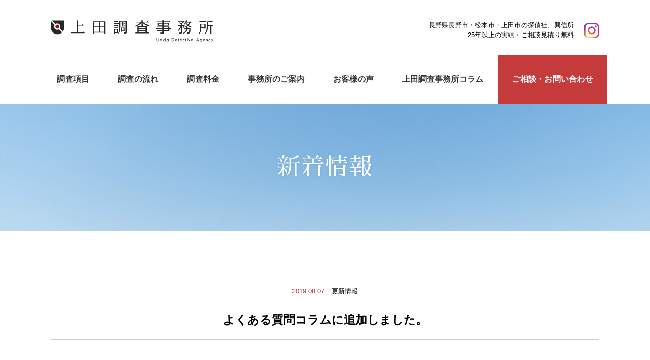

--- FILE ---
content_type: text/html; charset=UTF-8
request_url: https://xn--vuqxni75aysf.nagano.jp/info/422/
body_size: 11532
content:
<!doctype html>
<html lang="ja">
<head>
<meta http-equiv="Content-Language" content="ja" />
<meta http-equiv="Content-Type" content="text/html;charset=utf-8" />
<meta http-equiv="Content-Style-Type" content="text/css" />
<meta http-equiv="Content-Script-Type" content="text/javascript" />
<meta name="viewport" content="width=device-width, user-scalable=yes, maximum-scale=1.0, minimum-scale=1.0">
<meta name="format-detection" content="telephone=no">

<meta name='robots' content='index, follow, max-image-preview:large, max-snippet:-1, max-video-preview:-1' />

	<!-- This site is optimized with the Yoast SEO plugin v26.7 - https://yoast.com/wordpress/plugins/seo/ -->
	<title>よくある質問コラムに追加しました。 | 上田調査事務所　浮気調査・不倫調査・探偵、長野県で25年以上の実績。</title>
	<link rel="canonical" href="https://xn--vuqxni75aysf.nagano.jp/info/422/" />
	<meta property="og:locale" content="ja_JP" />
	<meta property="og:type" content="article" />
	<meta property="og:title" content="よくある質問コラムに追加しました。 | 上田調査事務所　浮気調査・不倫調査・探偵、長野県で25年以上の実績。" />
	<meta property="og:description" content="　　新着情報へのリンク先はここをクリックしてください。　！！　" />
	<meta property="og:url" content="https://xn--vuqxni75aysf.nagano.jp/info/422/" />
	<meta property="og:site_name" content="上田調査事務所　浮気調査・不倫調査・探偵、長野県で25年以上の実績。" />
	<meta property="article:publisher" content="https://www.facebook.com/profile.php?id=100065072885795" />
	<meta property="article:published_time" content="2019-08-06T22:00:54+00:00" />
	<meta property="og:image" content="https://i0.wp.com/xn--vuqxni75aysf.nagano.jp/wp-content/uploads/2019/08/d949fb3372cae54ebe9ef1c53391d6a6_s.jpg?fit=640%2C480&ssl=1" />
	<meta property="og:image:width" content="640" />
	<meta property="og:image:height" content="480" />
	<meta property="og:image:type" content="image/jpeg" />
	<meta name="author" content="uedachousa" />
	<meta name="twitter:card" content="summary_large_image" />
	<meta name="twitter:label1" content="執筆者" />
	<meta name="twitter:data1" content="uedachousa" />
	<script type="application/ld+json" class="yoast-schema-graph">{"@context":"https://schema.org","@graph":[{"@type":"Article","@id":"https://xn--vuqxni75aysf.nagano.jp/info/422/#article","isPartOf":{"@id":"https://xn--vuqxni75aysf.nagano.jp/info/422/"},"author":{"name":"uedachousa","@id":"https://xn--vuqxni75aysf.nagano.jp/#/schema/person/37dfddb7d73679d10b22b2311285a812"},"headline":"よくある質問コラムに追加しました。","datePublished":"2019-08-06T22:00:54+00:00","mainEntityOfPage":{"@id":"https://xn--vuqxni75aysf.nagano.jp/info/422/"},"wordCount":0,"commentCount":0,"image":{"@id":"https://xn--vuqxni75aysf.nagano.jp/info/422/#primaryimage"},"thumbnailUrl":"https://i0.wp.com/xn--vuqxni75aysf.nagano.jp/wp-content/uploads/2019/08/d949fb3372cae54ebe9ef1c53391d6a6_s.jpg?fit=640%2C480&ssl=1","articleSection":["info","更新情報"],"inLanguage":"ja","potentialAction":[{"@type":"CommentAction","name":"Comment","target":["https://xn--vuqxni75aysf.nagano.jp/info/422/#respond"]}]},{"@type":"WebPage","@id":"https://xn--vuqxni75aysf.nagano.jp/info/422/","url":"https://xn--vuqxni75aysf.nagano.jp/info/422/","name":"よくある質問コラムに追加しました。 | 上田調査事務所　浮気調査・不倫調査・探偵、長野県で25年以上の実績。","isPartOf":{"@id":"https://xn--vuqxni75aysf.nagano.jp/#website"},"primaryImageOfPage":{"@id":"https://xn--vuqxni75aysf.nagano.jp/info/422/#primaryimage"},"image":{"@id":"https://xn--vuqxni75aysf.nagano.jp/info/422/#primaryimage"},"thumbnailUrl":"https://i0.wp.com/xn--vuqxni75aysf.nagano.jp/wp-content/uploads/2019/08/d949fb3372cae54ebe9ef1c53391d6a6_s.jpg?fit=640%2C480&ssl=1","datePublished":"2019-08-06T22:00:54+00:00","author":{"@id":"https://xn--vuqxni75aysf.nagano.jp/#/schema/person/37dfddb7d73679d10b22b2311285a812"},"breadcrumb":{"@id":"https://xn--vuqxni75aysf.nagano.jp/info/422/#breadcrumb"},"inLanguage":"ja","potentialAction":[{"@type":"ReadAction","target":["https://xn--vuqxni75aysf.nagano.jp/info/422/"]}]},{"@type":"ImageObject","inLanguage":"ja","@id":"https://xn--vuqxni75aysf.nagano.jp/info/422/#primaryimage","url":"https://i0.wp.com/xn--vuqxni75aysf.nagano.jp/wp-content/uploads/2019/08/d949fb3372cae54ebe9ef1c53391d6a6_s.jpg?fit=640%2C480&ssl=1","contentUrl":"https://i0.wp.com/xn--vuqxni75aysf.nagano.jp/wp-content/uploads/2019/08/d949fb3372cae54ebe9ef1c53391d6a6_s.jpg?fit=640%2C480&ssl=1","width":640,"height":480},{"@type":"BreadcrumbList","@id":"https://xn--vuqxni75aysf.nagano.jp/info/422/#breadcrumb","itemListElement":[{"@type":"ListItem","position":1,"name":"ホーム","item":"https://xn--vuqxni75aysf.nagano.jp/"},{"@type":"ListItem","position":2,"name":"よくある質問コラムに追加しました。"}]},{"@type":"WebSite","@id":"https://xn--vuqxni75aysf.nagano.jp/#website","url":"https://xn--vuqxni75aysf.nagano.jp/","name":"上田調査事務所　浮気・不倫探偵、長野県で25年以上の実績。","description":"長野市・上田市の探偵社なら『上田調査事務所』が 25年以上の経験と確かな調査力で必ずお役に立ちます。浮気調査や素行・DV・行方不明などでお困り事でしたらお気軽にご相談ください。上田市のみならず、長野市・松本市・佐久市・伊那市・飯田市など、全県をカバーします。","alternateName":"上田調査事務所","potentialAction":[{"@type":"SearchAction","target":{"@type":"EntryPoint","urlTemplate":"https://xn--vuqxni75aysf.nagano.jp/?s={search_term_string}"},"query-input":{"@type":"PropertyValueSpecification","valueRequired":true,"valueName":"search_term_string"}}],"inLanguage":"ja"},{"@type":"Person","@id":"https://xn--vuqxni75aysf.nagano.jp/#/schema/person/37dfddb7d73679d10b22b2311285a812","name":"uedachousa","image":{"@type":"ImageObject","inLanguage":"ja","@id":"https://xn--vuqxni75aysf.nagano.jp/#/schema/person/image/","url":"https://secure.gravatar.com/avatar/ac5c375b49beaaee8e3682fc059c304c65678e42c7d2b28ba77d62d90582f5f9?s=96&d=mm&r=g","contentUrl":"https://secure.gravatar.com/avatar/ac5c375b49beaaee8e3682fc059c304c65678e42c7d2b28ba77d62d90582f5f9?s=96&d=mm&r=g","caption":"uedachousa"},"url":"https://xn--vuqxni75aysf.nagano.jp/author/uedachousa/"}]}</script>
	<!-- / Yoast SEO plugin. -->


<link rel='dns-prefetch' href='//www.googletagmanager.com' />
<link rel='dns-prefetch' href='//stats.wp.com' />
<link rel='preconnect' href='//i0.wp.com' />
<link rel='preconnect' href='//c0.wp.com' />
<link rel="alternate" type="application/rss+xml" title="上田調査事務所　浮気調査・不倫調査・探偵、長野県で25年以上の実績。 &raquo; よくある質問コラムに追加しました。 のコメントのフィード" href="https://xn--vuqxni75aysf.nagano.jp/info/422/feed/" />
<link rel="alternate" title="oEmbed (JSON)" type="application/json+oembed" href="https://xn--vuqxni75aysf.nagano.jp/wp-json/oembed/1.0/embed?url=https%3A%2F%2Fxn--vuqxni75aysf.nagano.jp%2Finfo%2F422%2F" />
<link rel="alternate" title="oEmbed (XML)" type="text/xml+oembed" href="https://xn--vuqxni75aysf.nagano.jp/wp-json/oembed/1.0/embed?url=https%3A%2F%2Fxn--vuqxni75aysf.nagano.jp%2Finfo%2F422%2F&#038;format=xml" />
<style id='wp-img-auto-sizes-contain-inline-css' type='text/css'>
img:is([sizes=auto i],[sizes^="auto," i]){contain-intrinsic-size:3000px 1500px}
/*# sourceURL=wp-img-auto-sizes-contain-inline-css */
</style>
<style id='wp-emoji-styles-inline-css' type='text/css'>

	img.wp-smiley, img.emoji {
		display: inline !important;
		border: none !important;
		box-shadow: none !important;
		height: 1em !important;
		width: 1em !important;
		margin: 0 0.07em !important;
		vertical-align: -0.1em !important;
		background: none !important;
		padding: 0 !important;
	}
/*# sourceURL=wp-emoji-styles-inline-css */
</style>
<style id='wp-block-library-inline-css' type='text/css'>
:root{--wp-block-synced-color:#7a00df;--wp-block-synced-color--rgb:122,0,223;--wp-bound-block-color:var(--wp-block-synced-color);--wp-editor-canvas-background:#ddd;--wp-admin-theme-color:#007cba;--wp-admin-theme-color--rgb:0,124,186;--wp-admin-theme-color-darker-10:#006ba1;--wp-admin-theme-color-darker-10--rgb:0,107,160.5;--wp-admin-theme-color-darker-20:#005a87;--wp-admin-theme-color-darker-20--rgb:0,90,135;--wp-admin-border-width-focus:2px}@media (min-resolution:192dpi){:root{--wp-admin-border-width-focus:1.5px}}.wp-element-button{cursor:pointer}:root .has-very-light-gray-background-color{background-color:#eee}:root .has-very-dark-gray-background-color{background-color:#313131}:root .has-very-light-gray-color{color:#eee}:root .has-very-dark-gray-color{color:#313131}:root .has-vivid-green-cyan-to-vivid-cyan-blue-gradient-background{background:linear-gradient(135deg,#00d084,#0693e3)}:root .has-purple-crush-gradient-background{background:linear-gradient(135deg,#34e2e4,#4721fb 50%,#ab1dfe)}:root .has-hazy-dawn-gradient-background{background:linear-gradient(135deg,#faaca8,#dad0ec)}:root .has-subdued-olive-gradient-background{background:linear-gradient(135deg,#fafae1,#67a671)}:root .has-atomic-cream-gradient-background{background:linear-gradient(135deg,#fdd79a,#004a59)}:root .has-nightshade-gradient-background{background:linear-gradient(135deg,#330968,#31cdcf)}:root .has-midnight-gradient-background{background:linear-gradient(135deg,#020381,#2874fc)}:root{--wp--preset--font-size--normal:16px;--wp--preset--font-size--huge:42px}.has-regular-font-size{font-size:1em}.has-larger-font-size{font-size:2.625em}.has-normal-font-size{font-size:var(--wp--preset--font-size--normal)}.has-huge-font-size{font-size:var(--wp--preset--font-size--huge)}.has-text-align-center{text-align:center}.has-text-align-left{text-align:left}.has-text-align-right{text-align:right}.has-fit-text{white-space:nowrap!important}#end-resizable-editor-section{display:none}.aligncenter{clear:both}.items-justified-left{justify-content:flex-start}.items-justified-center{justify-content:center}.items-justified-right{justify-content:flex-end}.items-justified-space-between{justify-content:space-between}.screen-reader-text{border:0;clip-path:inset(50%);height:1px;margin:-1px;overflow:hidden;padding:0;position:absolute;width:1px;word-wrap:normal!important}.screen-reader-text:focus{background-color:#ddd;clip-path:none;color:#444;display:block;font-size:1em;height:auto;left:5px;line-height:normal;padding:15px 23px 14px;text-decoration:none;top:5px;width:auto;z-index:100000}html :where(.has-border-color){border-style:solid}html :where([style*=border-top-color]){border-top-style:solid}html :where([style*=border-right-color]){border-right-style:solid}html :where([style*=border-bottom-color]){border-bottom-style:solid}html :where([style*=border-left-color]){border-left-style:solid}html :where([style*=border-width]){border-style:solid}html :where([style*=border-top-width]){border-top-style:solid}html :where([style*=border-right-width]){border-right-style:solid}html :where([style*=border-bottom-width]){border-bottom-style:solid}html :where([style*=border-left-width]){border-left-style:solid}html :where(img[class*=wp-image-]){height:auto;max-width:100%}:where(figure){margin:0 0 1em}html :where(.is-position-sticky){--wp-admin--admin-bar--position-offset:var(--wp-admin--admin-bar--height,0px)}@media screen and (max-width:600px){html :where(.is-position-sticky){--wp-admin--admin-bar--position-offset:0px}}
/*wp_block_styles_on_demand_placeholder:696f1cc45d4a3*/
/*# sourceURL=wp-block-library-inline-css */
</style>
<style id='classic-theme-styles-inline-css' type='text/css'>
/*! This file is auto-generated */
.wp-block-button__link{color:#fff;background-color:#32373c;border-radius:9999px;box-shadow:none;text-decoration:none;padding:calc(.667em + 2px) calc(1.333em + 2px);font-size:1.125em}.wp-block-file__button{background:#32373c;color:#fff;text-decoration:none}
/*# sourceURL=/wp-includes/css/classic-themes.min.css */
</style>
<link rel='stylesheet' id='contact-form-7-css' href='https://xn--vuqxni75aysf.nagano.jp/wp-content/plugins/contact-form-7/includes/css/styles.css?ver=6.1.4' type='text/css' media='all' />
<link rel='stylesheet' id='toc-screen-css' href='https://xn--vuqxni75aysf.nagano.jp/wp-content/plugins/table-of-contents-plus/screen.min.css?ver=2411.1' type='text/css' media='all' />
<link rel='stylesheet' id='whats-new-style-css' href='https://xn--vuqxni75aysf.nagano.jp/wp-content/plugins/whats-new-genarator/whats-new.css?ver=2.0.2' type='text/css' media='all' />
<link rel='stylesheet' id='wp-block-paragraph-css' href='https://c0.wp.com/c/6.9/wp-includes/blocks/paragraph/style.min.css' type='text/css' media='all' />
<link rel='stylesheet' id='sharedaddy-css' href='https://c0.wp.com/p/jetpack/15.4/modules/sharedaddy/sharing.css' type='text/css' media='all' />
<link rel='stylesheet' id='social-logos-css' href='https://c0.wp.com/p/jetpack/15.4/_inc/social-logos/social-logos.min.css' type='text/css' media='all' />
<script type="text/javascript" src="https://c0.wp.com/c/6.9/wp-includes/js/jquery/jquery.min.js" id="jquery-core-js"></script>
<script type="text/javascript" src="https://c0.wp.com/c/6.9/wp-includes/js/jquery/jquery-migrate.min.js" id="jquery-migrate-js"></script>

<!-- Site Kit によって追加された Google タグ（gtag.js）スニペット -->
<!-- Google アナリティクス スニペット (Site Kit が追加) -->
<script type="text/javascript" src="https://www.googletagmanager.com/gtag/js?id=GT-MKP3X7K" id="google_gtagjs-js" async></script>
<script type="text/javascript" id="google_gtagjs-js-after">
/* <![CDATA[ */
window.dataLayer = window.dataLayer || [];function gtag(){dataLayer.push(arguments);}
gtag("set","linker",{"domains":["xn--vuqxni75aysf.nagano.jp"]});
gtag("js", new Date());
gtag("set", "developer_id.dZTNiMT", true);
gtag("config", "GT-MKP3X7K");
 window._googlesitekit = window._googlesitekit || {}; window._googlesitekit.throttledEvents = []; window._googlesitekit.gtagEvent = (name, data) => { var key = JSON.stringify( { name, data } ); if ( !! window._googlesitekit.throttledEvents[ key ] ) { return; } window._googlesitekit.throttledEvents[ key ] = true; setTimeout( () => { delete window._googlesitekit.throttledEvents[ key ]; }, 5 ); gtag( "event", name, { ...data, event_source: "site-kit" } ); }; 
//# sourceURL=google_gtagjs-js-after
/* ]]> */
</script>
<link rel="https://api.w.org/" href="https://xn--vuqxni75aysf.nagano.jp/wp-json/" /><link rel="alternate" title="JSON" type="application/json" href="https://xn--vuqxni75aysf.nagano.jp/wp-json/wp/v2/posts/422" /><link rel="EditURI" type="application/rsd+xml" title="RSD" href="https://xn--vuqxni75aysf.nagano.jp/xmlrpc.php?rsd" />
<meta name="generator" content="WordPress 6.9" />
<link rel='shortlink' href='https://wp.me/pb5LR7-6O' />
<meta name="generator" content="Site Kit by Google 1.168.0" />	<style>img#wpstats{display:none}</style>
		<!-- Meta Pixel Code -->
<script>
!function(f,b,e,v,n,t,s)
{if(f.fbq)return;n=f.fbq=function(){n.callMethod?
n.callMethod.apply(n,arguments):n.queue.push(arguments)};
if(!f._fbq)f._fbq=n;n.push=n;n.loaded=!0;n.version='2.0';
n.queue=[];t=b.createElement(e);t.async=!0;
t.src=v;s=b.getElementsByTagName(e)[0];
s.parentNode.insertBefore(t,s)}(window, document,'script',
'https://connect.facebook.net/en_US/fbevents.js');
fbq('init', '9797529930338626');
fbq('track', 'PageView');
</script>
<noscript><img height="1" width="1" style="display:none"
src="https://www.facebook.com/tr?id=9797529930338626&ev=PageView&noscript=1"
/></noscript>
<!-- End Meta Pixel Code --><!-- Analytics by WP Statistics - https://wp-statistics.com -->

<!-- Google タグ マネージャー スニペット (Site Kit が追加) -->
<script type="text/javascript">
/* <![CDATA[ */

			( function( w, d, s, l, i ) {
				w[l] = w[l] || [];
				w[l].push( {'gtm.start': new Date().getTime(), event: 'gtm.js'} );
				var f = d.getElementsByTagName( s )[0],
					j = d.createElement( s ), dl = l != 'dataLayer' ? '&l=' + l : '';
				j.async = true;
				j.src = 'https://www.googletagmanager.com/gtm.js?id=' + i + dl;
				f.parentNode.insertBefore( j, f );
			} )( window, document, 'script', 'dataLayer', 'GTM-WHS4T7H' );
			
/* ]]> */
</script>

<!-- (ここまで) Google タグ マネージャー スニペット (Site Kit が追加) -->
<link rel="icon" href="https://i0.wp.com/xn--vuqxni75aysf.nagano.jp/wp-content/uploads/2020/04/UDA_logo_FIX_yoko4.png?fit=32%2C32&#038;ssl=1" sizes="32x32" />
<link rel="icon" href="https://i0.wp.com/xn--vuqxni75aysf.nagano.jp/wp-content/uploads/2020/04/UDA_logo_FIX_yoko4.png?fit=192%2C192&#038;ssl=1" sizes="192x192" />
<link rel="apple-touch-icon" href="https://i0.wp.com/xn--vuqxni75aysf.nagano.jp/wp-content/uploads/2020/04/UDA_logo_FIX_yoko4.png?fit=180%2C180&#038;ssl=1" />
<meta name="msapplication-TileImage" content="https://i0.wp.com/xn--vuqxni75aysf.nagano.jp/wp-content/uploads/2020/04/UDA_logo_FIX_yoko4.png?fit=231%2C231&#038;ssl=1" />

<link rel="shortcut icon" href="https://xn--vuqxni75aysf.nagano.jp/wp-content/themes/ueda-chousa/img/favicon.ico" />
<link rel="stylesheet" href="https://maxcdn.bootstrapcdn.com/font-awesome/4.4.0/css/font-awesome.min.css">
<link rel="stylesheet" href="https://xn--vuqxni75aysf.nagano.jp/wp-content/themes/ueda-chousa/css/common.css?202601200612" media="all" type="text/css" />
<link rel="stylesheet" type="text/css" href="https://xn--vuqxni75aysf.nagano.jp/wp-content/themes/ueda-chousa/css/jquery.bxslider.css" media="all" />
<link rel="stylesheet" href="https://xn--vuqxni75aysf.nagano.jp/wp-content/themes/ueda-chousa/css/slidebars.css" media="all" type="text/css" />
<link href="https://fonts.googleapis.com/css?family=Sawarabi+Mincho" rel="stylesheet">

<!-- Google Tag Manager -->
<script>(function(w,d,s,l,i){w[l]=w[l]||[];w[l].push({'gtm.start':
new Date().getTime(),event:'gtm.js'});var f=d.getElementsByTagName(s)[0],
j=d.createElement(s),dl=l!='dataLayer'?'&l='+l:'';j.async=true;j.src=
'https://www.googletagmanager.com/gtm.js?id='+i+dl;f.parentNode.insertBefore(j,f);
})(window,document,'script','dataLayer','GTM-WHS4T7H');</script>
<!-- End Google Tag Manager -->
<!-- Global site tag (gtag.js) - Google Analytics -->
<script async src="https://www.googletagmanager.com/gtag/js?id=UA-90620732-2"></script>
<script>
  window.dataLayer = window.dataLayer || [];
  function gtag(){dataLayer.push(arguments);}
  gtag('js', new Date());

  gtag('config', 'UA-90620732-2');
</script>
</head>

<body class="sub">
<!-- Google Tag Manager (noscript) -->
<noscript><iframe src=""https://www.googletagmanager.com/ns.html?id=GTM-WHS4T7H""
height=""0"" width=""0"" style=""display:none;visibility:hidden""></iframe></noscript>
<!-- End Google Tag Manager (noscript) -->
	<div id="fixed-top" class="sb-slide sp-only">
	<!-- スマホ用ナビボタン右側ここから -->
		<div class="menu sb-toggle-right">
		<button id="button" class="sp">
		<span></span>
		<span></span>
		<span></span>
		</button>
		</div>
	<!-- //スマホ用ナビボタン右側ここまで -->
	</div>
  <div id="sb-site">
  <header>
	  <div class="box">
<div class="logo"><a href="https://xn--vuqxni75aysf.nagano.jp/"><img src="https://xn--vuqxni75aysf.nagano.jp/wp-content/themes/ueda-chousa/img/logo.svg" alt="上田調査事務所（上田市の探偵社・興信所）" /></a></div>
			<p class="snsicon"><a href="https://www.instagram.com/tantei_uechan/" target="_blank"><img src="https://xn--vuqxni75aysf.nagano.jp/wp-content/themes/ueda-chousa/img/snsicon.png" alt="公式Instagram" /></a></p>
			<p class="caption sp-none">長野県長野市・松本市・上田市の探偵社、興信所<br>25年以上の実績・ご相談見積り無料</p>
		</div>
		  <ul id="gNav" class="sp-none">
			  <li><a href="https://xn--vuqxni75aysf.nagano.jp/menu/"><span>調査項目</span></a></li>
			  <li><a href="https://xn--vuqxni75aysf.nagano.jp/flow/"><span>調査の流れ</span></a></li>
			  <li><a href="https://xn--vuqxni75aysf.nagano.jp/price/"><span>調査料金</span></a></li>
			  <li><a href="https://xn--vuqxni75aysf.nagano.jp/company/"><span>事務所のご案内</span></a></li>
			  <li><a href="https://xn--vuqxni75aysf.nagano.jp/voice/"><span>お客様の声</span></a></li>
			  <li><a href="https://xn--vuqxni75aysf.nagano.jp/column/"><span>上田調査事務所コラム</span></a></li>
			  <li class="info"><a href="https://xn--vuqxni75aysf.nagano.jp/contact/">ご相談・お問い合わせ</a></li>
		  </ul>
	  
  </header>
	  <div id="wrapper">
	  	<div id="fixInfo" class="pc-only">
			<a href="https://xn--vuqxni75aysf.nagano.jp/contact/"><img src="https://xn--vuqxni75aysf.nagano.jp/wp-content/themes/ueda-chousa/img/fix_tel.svg" alt="フリーダイヤル、24時間365日電話受付中"/></a>
			</div>

<!-- 各ページここから -->
<div id="subTitle"><h1 class="wfJp">新着情報</h1></div>
	<div id="kizi" class="colum">
		<div class="title">
			<p class="data"><span>2019.08.07</span>
				更新情報			</p>
			<h1>よくある質問コラムに追加しました。</h1>
		</div>
		<div class="txt">
		
<p style="text-align:center"><strong><a href="https://xn--vuqxni75aysf.nagano.jp/?post_type=column&amp;p=421">　　新着情報へのリンク先はここをクリックしてください。　！！　</a></strong></p>
<div class="sharedaddy sd-sharing-enabled"><div class="robots-nocontent sd-block sd-social sd-social-icon-text sd-sharing"><h3 class="sd-title">共有:</h3><div class="sd-content"><ul><li class="share-facebook"><a rel="nofollow noopener noreferrer"
				data-shared="sharing-facebook-422"
				class="share-facebook sd-button share-icon"
				href="https://xn--vuqxni75aysf.nagano.jp/info/422/?share=facebook"
				target="_blank"
				aria-labelledby="sharing-facebook-422"
				>
				<span id="sharing-facebook-422" hidden>Facebook で共有するにはクリックしてください (新しいウィンドウで開きます)</span>
				<span>Facebook</span>
			</a></li><li class="share-x"><a rel="nofollow noopener noreferrer"
				data-shared="sharing-x-422"
				class="share-x sd-button share-icon"
				href="https://xn--vuqxni75aysf.nagano.jp/info/422/?share=x"
				target="_blank"
				aria-labelledby="sharing-x-422"
				>
				<span id="sharing-x-422" hidden>クリックして X で共有 (新しいウィンドウで開きます)</span>
				<span>X</span>
			</a></li><li class="share-end"></li></ul></div></div></div>		</div>
			  <p  class="link"><a href="https://xn--vuqxni75aysf.nagano.jp/info/"><span><i class="fa fa-angle-right" aria-hidden="true"></i>一覧へ戻る</span></a></p>
	</div>
<!-- 各ページここまで -->


		  <div id="contBox">
			  <h2 class="wfJp border">ご相談・お問い合わせ</h2>
			  <p class="caption">各種お問い合わせ窓口よりお問い合わせください。<br>
				  24時間365日電話受付中</p>
			  <ul>
				<li>
				  <a href="https://xn--vuqxni75aysf.nagano.jp/contact/">
				  <img src="https://xn--vuqxni75aysf.nagano.jp/wp-content/themes/ueda-chousa/img/con-tel.svg" alt=""/>
					  <h3>フリーダイヤル</h3>
					  <p class="tel"><a class="freetel" href="tel:0120-705-999">0120-705-999</p></a>
				  </a>
				</li>
				<li>
				  <a href="https://xn--vuqxni75aysf.nagano.jp/contact/#formLink">
				  <img src="https://xn--vuqxni75aysf.nagano.jp/wp-content/themes/ueda-chousa/img/con_meil.png" alt=""/>
					  <h3>メールフォーム</h3>
					  <p>お気軽に<br>お問い合わせください</p>
				  </a>
				</li>
				<li>
				  <a href="https://line.me/R/ti/p/%40hpc3402z">
				  <img src="https://xn--vuqxni75aysf.nagano.jp/wp-content/themes/ueda-chousa/img/con-line.svg" alt=""/>
					  <h3>LINE 1:1トーク</h3>
					  <p>お友だち申請後<br>トークよりお問い合わせください</p>
				  </a>
				</li>
			  </ul>
		  </div>

		<div id="bannerBox">
			<ul>
				<li><a href="https://www.vbest.jp/" target="_blank"><img src="https://xn--vuqxni75aysf.nagano.jp/wp-content/themes/ueda-chousa/img/banner_vbest5.png" /></a></li>
				<li><a href="https://www.nagoya-ai.com/" target="_blank"><img src="https://xn--vuqxni75aysf.nagano.jp/wp-content/themes/ueda-chousa/img/banner_aitantei2.png" /></a></li>
				<li><a href="https://tantei-sos.com/" target="_blank"><img src="https://xn--vuqxni75aysf.nagano.jp/wp-content/themes/ueda-chousa/img/banner_tanteisos.gif" /></a></li>
			</ul>
		</div>		  <div id="pac2">
			  <div class="box">
			  <a href="https://xn--vuqxni75aysf.nagano.jp/price/#link01"><span>時間が不規則な調査内容に</span>調査プラン<i class="fa fa-angle-down" aria-hidden="true"></i></a>
			  </div>
		  </div>
		</div>
	<footer>
		<div id="pageTop"><a href="#"><i class="fa fa-angle-up" aria-hidden="true"></i></a></div>
		<div class="box">
			<div class="left">
				<h3><img src="https://xn--vuqxni75aysf.nagano.jp/wp-content/themes/ueda-chousa/img/logo_f.svg" alt="上田調査事務所"/></h3>
				<p>
					<b>上田Office</b><span>　第48160009号</span><br>
					長野県上田市住吉54-1 上田インタービル2F<br>
					<b>長野Office</b><span>　第48230016号</span><br>
					長野県長野市大字南長野西後町1597-1 長野表参道ビル4階</p>
			</div>
			<div class="right">
				<ul class="list01">
					<li><a href="https://xn--vuqxni75aysf.nagano.jp/menu/"><span>調査項目</span></a></li>
					<li><a href="https://xn--vuqxni75aysf.nagano.jp/flow/"><span>調査の流れ</span></a></li>
					<li><a href="https://xn--vuqxni75aysf.nagano.jp/price/"><span>調査料金</span></a></li>
					<li><a href="https://xn--vuqxni75aysf.nagano.jp/company/"><span>事務所のご案内</span></a></li>
					<li><a href="https://xn--vuqxni75aysf.nagano.jp/voice/"><span>お客様の声</span></a></li>
					<li><a href="https://xn--vuqxni75aysf.nagano.jp/column/"><span>上田調査事務所コラム</span></a></li>
					<li><a href="https://xn--vuqxni75aysf.nagano.jp/contact/">ご相談・お問い合わせ</a></li>
				</ul>
				<ul class="list02">
					<li><a href="https://xn--vuqxni75aysf.nagano.jp/info/"><span>新着情報</span></a></li>
					<li><a href="https://xn--vuqxni75aysf.nagano.jp/policy/"><span>プライバシーポリシー</span></a></li>
					<li><a href="https://www.instagram.com/tantei_uechan/" target="_blank"><img src="https://xn--vuqxni75aysf.nagano.jp/wp-content/themes/ueda-chousa/img/snsicon_w.png" alt="公式Instagram" /></a></li>
				</ul>
			</div>
		</div>
	<p class="copy">&copy; 上田調査事務所 All rights reserved.</p>
	</footer>
  </div>

<!-- スマホ用ナビ右側ここから -->
  <div class="sb-slidebar sb-right" id="spNav">
    <div class="sb-right-inner">
		<ul>
			<li><a href="https://xn--vuqxni75aysf.nagano.jp/menu/"><span>調査項目</span></a></li>
			<li><a href="https://xn--vuqxni75aysf.nagano.jp/flow/"><span>調査の流れ</span></a></li>
			<li><a href="https://xn--vuqxni75aysf.nagano.jp/price/"><span>調査料金</span></a></li>
			<li><a href="https://xn--vuqxni75aysf.nagano.jp/company/"><span>事務所のご案内</span></a></li>
			<li><a href="https://xn--vuqxni75aysf.nagano.jp/voice/"><span>お客様の声</span></a></li>
			<li><a href="https://xn--vuqxni75aysf.nagano.jp/column/"><span>上田調査事務所コラム</span></a></li>
			<li><a href="https://xn--vuqxni75aysf.nagano.jp/contact/">ご相談・お問い合わせ</a></li>
			<li><a href="https://xn--vuqxni75aysf.nagano.jp/info/"><span>新着情報</span></a></li>
			<li><a href="https://xn--vuqxni75aysf.nagano.jp/policy/"><span>プライバシーポリシー</span></a></li>
		</ul>
		<div class="tel">
		24時間365日受付中<a class="freetel" href="tel:0120-705-999">0120-705-999</a>
		</div>
	 </div>
  </div>
<!-- //スマホ用ナビ右側ここまで -->
<script src="https://ajax.googleapis.com/ajax/libs/jquery/1.11.3/jquery.min.js"></script>
<script type="text/javascript" src="https://xn--vuqxni75aysf.nagano.jp/wp-content/themes/ueda-chousa/js/jquery.inview.min.js"></script>
<script type="text/javascript" src="https://xn--vuqxni75aysf.nagano.jp/wp-content/themes/ueda-chousa/js/jquery.bxslider.js"></script> 
<!--[if lt IE 9]>
   <script type="text/javascript" src="//cdnjs.cloudflare.com/ajax/libs/respond.js/1.4.2/respond.min.js"></script>
   <script src="http://html5shiv.googlecode.com/svn/trunk/html5.js"></script>
<![endif]-->
<script>
$(function () {
  var $header = $("#gNav");
  var scrollSize = 300; //超えると表示
  $(window).on("load scroll", function () {
    var value = $(this).scrollTop();
    if (value > scrollSize) {
      $header.addClass("scrollfix");
    } else {
      $header.removeClass("scrollfix");
    }
  });
});
var show = 12;
var num = 6;
var contents = '.column_list li';
$(contents + ':nth-child(n + ' + (show + 1) + ')').addClass('is-hidden');
$('.more-read').on('click', function () {
  $(contents + '.is-hidden').slice(0, num).removeClass('is-hidden');
  if ($(contents + '.is-hidden').length == 0) {
    $('.more-read').fadeOut();
  }
});
</script>
<script src="https://xn--vuqxni75aysf.nagano.jp/wp-content/themes/ueda-chousa/js/slidebars.min.js"></script>
<script type="text/javascript" src="https://xn--vuqxni75aysf.nagano.jp/wp-content/themes/ueda-chousa/js/common.js"></script>

<script type="speculationrules">
{"prefetch":[{"source":"document","where":{"and":[{"href_matches":"/*"},{"not":{"href_matches":["/wp-*.php","/wp-admin/*","/wp-content/uploads/*","/wp-content/*","/wp-content/plugins/*","/wp-content/themes/ueda-chousa/*","/*\\?(.+)"]}},{"not":{"selector_matches":"a[rel~=\"nofollow\"]"}},{"not":{"selector_matches":".no-prefetch, .no-prefetch a"}}]},"eagerness":"conservative"}]}
</script>
		<!-- Google タグ マネージャー (noscript) スニペット (Site Kit が追加) -->
		<noscript>
			<iframe src="https://www.googletagmanager.com/ns.html?id=GTM-WHS4T7H" height="0" width="0" style="display:none;visibility:hidden"></iframe>
		</noscript>
		<!-- (ここまで) Google タグ マネージャー (noscript) スニペット (Site Kit が追加) -->
		
	<script type="text/javascript">
		window.WPCOM_sharing_counts = {"https://xn--vuqxni75aysf.nagano.jp/info/422/":422};
	</script>
				<script type="text/javascript" src="https://c0.wp.com/c/6.9/wp-includes/js/dist/hooks.min.js" id="wp-hooks-js"></script>
<script type="text/javascript" src="https://c0.wp.com/c/6.9/wp-includes/js/dist/i18n.min.js" id="wp-i18n-js"></script>
<script type="text/javascript" id="wp-i18n-js-after">
/* <![CDATA[ */
wp.i18n.setLocaleData( { 'text direction\u0004ltr': [ 'ltr' ] } );
//# sourceURL=wp-i18n-js-after
/* ]]> */
</script>
<script type="text/javascript" src="https://xn--vuqxni75aysf.nagano.jp/wp-content/plugins/contact-form-7/includes/swv/js/index.js?ver=6.1.4" id="swv-js"></script>
<script type="text/javascript" id="contact-form-7-js-translations">
/* <![CDATA[ */
( function( domain, translations ) {
	var localeData = translations.locale_data[ domain ] || translations.locale_data.messages;
	localeData[""].domain = domain;
	wp.i18n.setLocaleData( localeData, domain );
} )( "contact-form-7", {"translation-revision-date":"2025-11-30 08:12:23+0000","generator":"GlotPress\/4.0.3","domain":"messages","locale_data":{"messages":{"":{"domain":"messages","plural-forms":"nplurals=1; plural=0;","lang":"ja_JP"},"This contact form is placed in the wrong place.":["\u3053\u306e\u30b3\u30f3\u30bf\u30af\u30c8\u30d5\u30a9\u30fc\u30e0\u306f\u9593\u9055\u3063\u305f\u4f4d\u7f6e\u306b\u7f6e\u304b\u308c\u3066\u3044\u307e\u3059\u3002"],"Error:":["\u30a8\u30e9\u30fc:"]}},"comment":{"reference":"includes\/js\/index.js"}} );
//# sourceURL=contact-form-7-js-translations
/* ]]> */
</script>
<script type="text/javascript" id="contact-form-7-js-before">
/* <![CDATA[ */
var wpcf7 = {
    "api": {
        "root": "https:\/\/xn--vuqxni75aysf.nagano.jp\/wp-json\/",
        "namespace": "contact-form-7\/v1"
    }
};
//# sourceURL=contact-form-7-js-before
/* ]]> */
</script>
<script type="text/javascript" src="https://xn--vuqxni75aysf.nagano.jp/wp-content/plugins/contact-form-7/includes/js/index.js?ver=6.1.4" id="contact-form-7-js"></script>
<script type="text/javascript" id="toc-front-js-extra">
/* <![CDATA[ */
var tocplus = {"smooth_scroll":"1","visibility_show":"\u8868\u793a","visibility_hide":"\u975e\u8868\u793a","width":"Auto"};
//# sourceURL=toc-front-js-extra
/* ]]> */
</script>
<script type="text/javascript" src="https://xn--vuqxni75aysf.nagano.jp/wp-content/plugins/table-of-contents-plus/front.min.js?ver=2411.1" id="toc-front-js"></script>
<script type="text/javascript" id="wp-statistics-tracker-js-extra">
/* <![CDATA[ */
var WP_Statistics_Tracker_Object = {"requestUrl":"https://xn--vuqxni75aysf.nagano.jp/wp-json/wp-statistics/v2","ajaxUrl":"https://xn--vuqxni75aysf.nagano.jp/wp-admin/admin-ajax.php","hitParams":{"wp_statistics_hit":1,"source_type":"post","source_id":422,"search_query":"","signature":"2b0a0b354f89ab50ff13a9304bd794be","endpoint":"hit"},"option":{"dntEnabled":false,"bypassAdBlockers":false,"consentIntegration":{"name":null,"status":[]},"isPreview":false,"userOnline":false,"trackAnonymously":false,"isWpConsentApiActive":false,"consentLevel":"disabled"},"isLegacyEventLoaded":"","customEventAjaxUrl":"https://xn--vuqxni75aysf.nagano.jp/wp-admin/admin-ajax.php?action=wp_statistics_custom_event&nonce=bbba055e44","onlineParams":{"wp_statistics_hit":1,"source_type":"post","source_id":422,"search_query":"","signature":"2b0a0b354f89ab50ff13a9304bd794be","action":"wp_statistics_online_check"},"jsCheckTime":"60000"};
//# sourceURL=wp-statistics-tracker-js-extra
/* ]]> */
</script>
<script type="text/javascript" src="https://xn--vuqxni75aysf.nagano.jp/wp-content/plugins/wp-statistics/assets/js/tracker.js?ver=14.16" id="wp-statistics-tracker-js"></script>
<script type="text/javascript" src="https://www.google.com/recaptcha/api.js?render=6LcOph0pAAAAANN9mnG1HXcn8ND0pj7owvRX4krZ&amp;ver=3.0" id="google-recaptcha-js"></script>
<script type="text/javascript" src="https://c0.wp.com/c/6.9/wp-includes/js/dist/vendor/wp-polyfill.min.js" id="wp-polyfill-js"></script>
<script type="text/javascript" id="wpcf7-recaptcha-js-before">
/* <![CDATA[ */
var wpcf7_recaptcha = {
    "sitekey": "6LcOph0pAAAAANN9mnG1HXcn8ND0pj7owvRX4krZ",
    "actions": {
        "homepage": "homepage",
        "contactform": "contactform"
    }
};
//# sourceURL=wpcf7-recaptcha-js-before
/* ]]> */
</script>
<script type="text/javascript" src="https://xn--vuqxni75aysf.nagano.jp/wp-content/plugins/contact-form-7/modules/recaptcha/index.js?ver=6.1.4" id="wpcf7-recaptcha-js"></script>
<script type="text/javascript" src="https://xn--vuqxni75aysf.nagano.jp/wp-content/plugins/google-site-kit/dist/assets/js/googlesitekit-events-provider-contact-form-7-40476021fb6e59177033.js" id="googlesitekit-events-provider-contact-form-7-js" defer></script>
<script type="text/javascript" id="jetpack-stats-js-before">
/* <![CDATA[ */
_stq = window._stq || [];
_stq.push([ "view", {"v":"ext","blog":"163915297","post":"422","tz":"9","srv":"xn--vuqxni75aysf.nagano.jp","j":"1:15.4"} ]);
_stq.push([ "clickTrackerInit", "163915297", "422" ]);
//# sourceURL=jetpack-stats-js-before
/* ]]> */
</script>
<script type="text/javascript" src="https://stats.wp.com/e-202604.js" id="jetpack-stats-js" defer="defer" data-wp-strategy="defer"></script>
<script type="text/javascript" id="sharing-js-js-extra">
/* <![CDATA[ */
var sharing_js_options = {"lang":"en","counts":"1","is_stats_active":"1"};
//# sourceURL=sharing-js-js-extra
/* ]]> */
</script>
<script type="text/javascript" src="https://c0.wp.com/p/jetpack/15.4/_inc/build/sharedaddy/sharing.min.js" id="sharing-js-js"></script>
<script type="text/javascript" id="sharing-js-js-after">
/* <![CDATA[ */
var windowOpen;
			( function () {
				function matches( el, sel ) {
					return !! (
						el.matches && el.matches( sel ) ||
						el.msMatchesSelector && el.msMatchesSelector( sel )
					);
				}

				document.body.addEventListener( 'click', function ( event ) {
					if ( ! event.target ) {
						return;
					}

					var el;
					if ( matches( event.target, 'a.share-facebook' ) ) {
						el = event.target;
					} else if ( event.target.parentNode && matches( event.target.parentNode, 'a.share-facebook' ) ) {
						el = event.target.parentNode;
					}

					if ( el ) {
						event.preventDefault();

						// If there's another sharing window open, close it.
						if ( typeof windowOpen !== 'undefined' ) {
							windowOpen.close();
						}
						windowOpen = window.open( el.getAttribute( 'href' ), 'wpcomfacebook', 'menubar=1,resizable=1,width=600,height=400' );
						return false;
					}
				} );
			} )();
var windowOpen;
			( function () {
				function matches( el, sel ) {
					return !! (
						el.matches && el.matches( sel ) ||
						el.msMatchesSelector && el.msMatchesSelector( sel )
					);
				}

				document.body.addEventListener( 'click', function ( event ) {
					if ( ! event.target ) {
						return;
					}

					var el;
					if ( matches( event.target, 'a.share-x' ) ) {
						el = event.target;
					} else if ( event.target.parentNode && matches( event.target.parentNode, 'a.share-x' ) ) {
						el = event.target.parentNode;
					}

					if ( el ) {
						event.preventDefault();

						// If there's another sharing window open, close it.
						if ( typeof windowOpen !== 'undefined' ) {
							windowOpen.close();
						}
						windowOpen = window.open( el.getAttribute( 'href' ), 'wpcomx', 'menubar=1,resizable=1,width=600,height=350' );
						return false;
					}
				} );
			} )();
//# sourceURL=sharing-js-js-after
/* ]]> */
</script>
<script id="wp-emoji-settings" type="application/json">
{"baseUrl":"https://s.w.org/images/core/emoji/17.0.2/72x72/","ext":".png","svgUrl":"https://s.w.org/images/core/emoji/17.0.2/svg/","svgExt":".svg","source":{"concatemoji":"https://xn--vuqxni75aysf.nagano.jp/wp-includes/js/wp-emoji-release.min.js?ver=6.9"}}
</script>
<script type="module">
/* <![CDATA[ */
/*! This file is auto-generated */
const a=JSON.parse(document.getElementById("wp-emoji-settings").textContent),o=(window._wpemojiSettings=a,"wpEmojiSettingsSupports"),s=["flag","emoji"];function i(e){try{var t={supportTests:e,timestamp:(new Date).valueOf()};sessionStorage.setItem(o,JSON.stringify(t))}catch(e){}}function c(e,t,n){e.clearRect(0,0,e.canvas.width,e.canvas.height),e.fillText(t,0,0);t=new Uint32Array(e.getImageData(0,0,e.canvas.width,e.canvas.height).data);e.clearRect(0,0,e.canvas.width,e.canvas.height),e.fillText(n,0,0);const a=new Uint32Array(e.getImageData(0,0,e.canvas.width,e.canvas.height).data);return t.every((e,t)=>e===a[t])}function p(e,t){e.clearRect(0,0,e.canvas.width,e.canvas.height),e.fillText(t,0,0);var n=e.getImageData(16,16,1,1);for(let e=0;e<n.data.length;e++)if(0!==n.data[e])return!1;return!0}function u(e,t,n,a){switch(t){case"flag":return n(e,"\ud83c\udff3\ufe0f\u200d\u26a7\ufe0f","\ud83c\udff3\ufe0f\u200b\u26a7\ufe0f")?!1:!n(e,"\ud83c\udde8\ud83c\uddf6","\ud83c\udde8\u200b\ud83c\uddf6")&&!n(e,"\ud83c\udff4\udb40\udc67\udb40\udc62\udb40\udc65\udb40\udc6e\udb40\udc67\udb40\udc7f","\ud83c\udff4\u200b\udb40\udc67\u200b\udb40\udc62\u200b\udb40\udc65\u200b\udb40\udc6e\u200b\udb40\udc67\u200b\udb40\udc7f");case"emoji":return!a(e,"\ud83e\u1fac8")}return!1}function f(e,t,n,a){let r;const o=(r="undefined"!=typeof WorkerGlobalScope&&self instanceof WorkerGlobalScope?new OffscreenCanvas(300,150):document.createElement("canvas")).getContext("2d",{willReadFrequently:!0}),s=(o.textBaseline="top",o.font="600 32px Arial",{});return e.forEach(e=>{s[e]=t(o,e,n,a)}),s}function r(e){var t=document.createElement("script");t.src=e,t.defer=!0,document.head.appendChild(t)}a.supports={everything:!0,everythingExceptFlag:!0},new Promise(t=>{let n=function(){try{var e=JSON.parse(sessionStorage.getItem(o));if("object"==typeof e&&"number"==typeof e.timestamp&&(new Date).valueOf()<e.timestamp+604800&&"object"==typeof e.supportTests)return e.supportTests}catch(e){}return null}();if(!n){if("undefined"!=typeof Worker&&"undefined"!=typeof OffscreenCanvas&&"undefined"!=typeof URL&&URL.createObjectURL&&"undefined"!=typeof Blob)try{var e="postMessage("+f.toString()+"("+[JSON.stringify(s),u.toString(),c.toString(),p.toString()].join(",")+"));",a=new Blob([e],{type:"text/javascript"});const r=new Worker(URL.createObjectURL(a),{name:"wpTestEmojiSupports"});return void(r.onmessage=e=>{i(n=e.data),r.terminate(),t(n)})}catch(e){}i(n=f(s,u,c,p))}t(n)}).then(e=>{for(const n in e)a.supports[n]=e[n],a.supports.everything=a.supports.everything&&a.supports[n],"flag"!==n&&(a.supports.everythingExceptFlag=a.supports.everythingExceptFlag&&a.supports[n]);var t;a.supports.everythingExceptFlag=a.supports.everythingExceptFlag&&!a.supports.flag,a.supports.everything||((t=a.source||{}).concatemoji?r(t.concatemoji):t.wpemoji&&t.twemoji&&(r(t.twemoji),r(t.wpemoji)))});
//# sourceURL=https://xn--vuqxni75aysf.nagano.jp/wp-includes/js/wp-emoji-loader.min.js
/* ]]> */
</script>
</body>
</html>

--- FILE ---
content_type: text/html; charset=utf-8
request_url: https://www.google.com/recaptcha/api2/anchor?ar=1&k=6LcOph0pAAAAANN9mnG1HXcn8ND0pj7owvRX4krZ&co=aHR0cHM6Ly94bi0tdnVxeG5pNzVheXNmLm5hZ2Fuby5qcDo0NDM.&hl=en&v=PoyoqOPhxBO7pBk68S4YbpHZ&size=invisible&anchor-ms=20000&execute-ms=30000&cb=am78oxty6ugr
body_size: 49046
content:
<!DOCTYPE HTML><html dir="ltr" lang="en"><head><meta http-equiv="Content-Type" content="text/html; charset=UTF-8">
<meta http-equiv="X-UA-Compatible" content="IE=edge">
<title>reCAPTCHA</title>
<style type="text/css">
/* cyrillic-ext */
@font-face {
  font-family: 'Roboto';
  font-style: normal;
  font-weight: 400;
  font-stretch: 100%;
  src: url(//fonts.gstatic.com/s/roboto/v48/KFO7CnqEu92Fr1ME7kSn66aGLdTylUAMa3GUBHMdazTgWw.woff2) format('woff2');
  unicode-range: U+0460-052F, U+1C80-1C8A, U+20B4, U+2DE0-2DFF, U+A640-A69F, U+FE2E-FE2F;
}
/* cyrillic */
@font-face {
  font-family: 'Roboto';
  font-style: normal;
  font-weight: 400;
  font-stretch: 100%;
  src: url(//fonts.gstatic.com/s/roboto/v48/KFO7CnqEu92Fr1ME7kSn66aGLdTylUAMa3iUBHMdazTgWw.woff2) format('woff2');
  unicode-range: U+0301, U+0400-045F, U+0490-0491, U+04B0-04B1, U+2116;
}
/* greek-ext */
@font-face {
  font-family: 'Roboto';
  font-style: normal;
  font-weight: 400;
  font-stretch: 100%;
  src: url(//fonts.gstatic.com/s/roboto/v48/KFO7CnqEu92Fr1ME7kSn66aGLdTylUAMa3CUBHMdazTgWw.woff2) format('woff2');
  unicode-range: U+1F00-1FFF;
}
/* greek */
@font-face {
  font-family: 'Roboto';
  font-style: normal;
  font-weight: 400;
  font-stretch: 100%;
  src: url(//fonts.gstatic.com/s/roboto/v48/KFO7CnqEu92Fr1ME7kSn66aGLdTylUAMa3-UBHMdazTgWw.woff2) format('woff2');
  unicode-range: U+0370-0377, U+037A-037F, U+0384-038A, U+038C, U+038E-03A1, U+03A3-03FF;
}
/* math */
@font-face {
  font-family: 'Roboto';
  font-style: normal;
  font-weight: 400;
  font-stretch: 100%;
  src: url(//fonts.gstatic.com/s/roboto/v48/KFO7CnqEu92Fr1ME7kSn66aGLdTylUAMawCUBHMdazTgWw.woff2) format('woff2');
  unicode-range: U+0302-0303, U+0305, U+0307-0308, U+0310, U+0312, U+0315, U+031A, U+0326-0327, U+032C, U+032F-0330, U+0332-0333, U+0338, U+033A, U+0346, U+034D, U+0391-03A1, U+03A3-03A9, U+03B1-03C9, U+03D1, U+03D5-03D6, U+03F0-03F1, U+03F4-03F5, U+2016-2017, U+2034-2038, U+203C, U+2040, U+2043, U+2047, U+2050, U+2057, U+205F, U+2070-2071, U+2074-208E, U+2090-209C, U+20D0-20DC, U+20E1, U+20E5-20EF, U+2100-2112, U+2114-2115, U+2117-2121, U+2123-214F, U+2190, U+2192, U+2194-21AE, U+21B0-21E5, U+21F1-21F2, U+21F4-2211, U+2213-2214, U+2216-22FF, U+2308-230B, U+2310, U+2319, U+231C-2321, U+2336-237A, U+237C, U+2395, U+239B-23B7, U+23D0, U+23DC-23E1, U+2474-2475, U+25AF, U+25B3, U+25B7, U+25BD, U+25C1, U+25CA, U+25CC, U+25FB, U+266D-266F, U+27C0-27FF, U+2900-2AFF, U+2B0E-2B11, U+2B30-2B4C, U+2BFE, U+3030, U+FF5B, U+FF5D, U+1D400-1D7FF, U+1EE00-1EEFF;
}
/* symbols */
@font-face {
  font-family: 'Roboto';
  font-style: normal;
  font-weight: 400;
  font-stretch: 100%;
  src: url(//fonts.gstatic.com/s/roboto/v48/KFO7CnqEu92Fr1ME7kSn66aGLdTylUAMaxKUBHMdazTgWw.woff2) format('woff2');
  unicode-range: U+0001-000C, U+000E-001F, U+007F-009F, U+20DD-20E0, U+20E2-20E4, U+2150-218F, U+2190, U+2192, U+2194-2199, U+21AF, U+21E6-21F0, U+21F3, U+2218-2219, U+2299, U+22C4-22C6, U+2300-243F, U+2440-244A, U+2460-24FF, U+25A0-27BF, U+2800-28FF, U+2921-2922, U+2981, U+29BF, U+29EB, U+2B00-2BFF, U+4DC0-4DFF, U+FFF9-FFFB, U+10140-1018E, U+10190-1019C, U+101A0, U+101D0-101FD, U+102E0-102FB, U+10E60-10E7E, U+1D2C0-1D2D3, U+1D2E0-1D37F, U+1F000-1F0FF, U+1F100-1F1AD, U+1F1E6-1F1FF, U+1F30D-1F30F, U+1F315, U+1F31C, U+1F31E, U+1F320-1F32C, U+1F336, U+1F378, U+1F37D, U+1F382, U+1F393-1F39F, U+1F3A7-1F3A8, U+1F3AC-1F3AF, U+1F3C2, U+1F3C4-1F3C6, U+1F3CA-1F3CE, U+1F3D4-1F3E0, U+1F3ED, U+1F3F1-1F3F3, U+1F3F5-1F3F7, U+1F408, U+1F415, U+1F41F, U+1F426, U+1F43F, U+1F441-1F442, U+1F444, U+1F446-1F449, U+1F44C-1F44E, U+1F453, U+1F46A, U+1F47D, U+1F4A3, U+1F4B0, U+1F4B3, U+1F4B9, U+1F4BB, U+1F4BF, U+1F4C8-1F4CB, U+1F4D6, U+1F4DA, U+1F4DF, U+1F4E3-1F4E6, U+1F4EA-1F4ED, U+1F4F7, U+1F4F9-1F4FB, U+1F4FD-1F4FE, U+1F503, U+1F507-1F50B, U+1F50D, U+1F512-1F513, U+1F53E-1F54A, U+1F54F-1F5FA, U+1F610, U+1F650-1F67F, U+1F687, U+1F68D, U+1F691, U+1F694, U+1F698, U+1F6AD, U+1F6B2, U+1F6B9-1F6BA, U+1F6BC, U+1F6C6-1F6CF, U+1F6D3-1F6D7, U+1F6E0-1F6EA, U+1F6F0-1F6F3, U+1F6F7-1F6FC, U+1F700-1F7FF, U+1F800-1F80B, U+1F810-1F847, U+1F850-1F859, U+1F860-1F887, U+1F890-1F8AD, U+1F8B0-1F8BB, U+1F8C0-1F8C1, U+1F900-1F90B, U+1F93B, U+1F946, U+1F984, U+1F996, U+1F9E9, U+1FA00-1FA6F, U+1FA70-1FA7C, U+1FA80-1FA89, U+1FA8F-1FAC6, U+1FACE-1FADC, U+1FADF-1FAE9, U+1FAF0-1FAF8, U+1FB00-1FBFF;
}
/* vietnamese */
@font-face {
  font-family: 'Roboto';
  font-style: normal;
  font-weight: 400;
  font-stretch: 100%;
  src: url(//fonts.gstatic.com/s/roboto/v48/KFO7CnqEu92Fr1ME7kSn66aGLdTylUAMa3OUBHMdazTgWw.woff2) format('woff2');
  unicode-range: U+0102-0103, U+0110-0111, U+0128-0129, U+0168-0169, U+01A0-01A1, U+01AF-01B0, U+0300-0301, U+0303-0304, U+0308-0309, U+0323, U+0329, U+1EA0-1EF9, U+20AB;
}
/* latin-ext */
@font-face {
  font-family: 'Roboto';
  font-style: normal;
  font-weight: 400;
  font-stretch: 100%;
  src: url(//fonts.gstatic.com/s/roboto/v48/KFO7CnqEu92Fr1ME7kSn66aGLdTylUAMa3KUBHMdazTgWw.woff2) format('woff2');
  unicode-range: U+0100-02BA, U+02BD-02C5, U+02C7-02CC, U+02CE-02D7, U+02DD-02FF, U+0304, U+0308, U+0329, U+1D00-1DBF, U+1E00-1E9F, U+1EF2-1EFF, U+2020, U+20A0-20AB, U+20AD-20C0, U+2113, U+2C60-2C7F, U+A720-A7FF;
}
/* latin */
@font-face {
  font-family: 'Roboto';
  font-style: normal;
  font-weight: 400;
  font-stretch: 100%;
  src: url(//fonts.gstatic.com/s/roboto/v48/KFO7CnqEu92Fr1ME7kSn66aGLdTylUAMa3yUBHMdazQ.woff2) format('woff2');
  unicode-range: U+0000-00FF, U+0131, U+0152-0153, U+02BB-02BC, U+02C6, U+02DA, U+02DC, U+0304, U+0308, U+0329, U+2000-206F, U+20AC, U+2122, U+2191, U+2193, U+2212, U+2215, U+FEFF, U+FFFD;
}
/* cyrillic-ext */
@font-face {
  font-family: 'Roboto';
  font-style: normal;
  font-weight: 500;
  font-stretch: 100%;
  src: url(//fonts.gstatic.com/s/roboto/v48/KFO7CnqEu92Fr1ME7kSn66aGLdTylUAMa3GUBHMdazTgWw.woff2) format('woff2');
  unicode-range: U+0460-052F, U+1C80-1C8A, U+20B4, U+2DE0-2DFF, U+A640-A69F, U+FE2E-FE2F;
}
/* cyrillic */
@font-face {
  font-family: 'Roboto';
  font-style: normal;
  font-weight: 500;
  font-stretch: 100%;
  src: url(//fonts.gstatic.com/s/roboto/v48/KFO7CnqEu92Fr1ME7kSn66aGLdTylUAMa3iUBHMdazTgWw.woff2) format('woff2');
  unicode-range: U+0301, U+0400-045F, U+0490-0491, U+04B0-04B1, U+2116;
}
/* greek-ext */
@font-face {
  font-family: 'Roboto';
  font-style: normal;
  font-weight: 500;
  font-stretch: 100%;
  src: url(//fonts.gstatic.com/s/roboto/v48/KFO7CnqEu92Fr1ME7kSn66aGLdTylUAMa3CUBHMdazTgWw.woff2) format('woff2');
  unicode-range: U+1F00-1FFF;
}
/* greek */
@font-face {
  font-family: 'Roboto';
  font-style: normal;
  font-weight: 500;
  font-stretch: 100%;
  src: url(//fonts.gstatic.com/s/roboto/v48/KFO7CnqEu92Fr1ME7kSn66aGLdTylUAMa3-UBHMdazTgWw.woff2) format('woff2');
  unicode-range: U+0370-0377, U+037A-037F, U+0384-038A, U+038C, U+038E-03A1, U+03A3-03FF;
}
/* math */
@font-face {
  font-family: 'Roboto';
  font-style: normal;
  font-weight: 500;
  font-stretch: 100%;
  src: url(//fonts.gstatic.com/s/roboto/v48/KFO7CnqEu92Fr1ME7kSn66aGLdTylUAMawCUBHMdazTgWw.woff2) format('woff2');
  unicode-range: U+0302-0303, U+0305, U+0307-0308, U+0310, U+0312, U+0315, U+031A, U+0326-0327, U+032C, U+032F-0330, U+0332-0333, U+0338, U+033A, U+0346, U+034D, U+0391-03A1, U+03A3-03A9, U+03B1-03C9, U+03D1, U+03D5-03D6, U+03F0-03F1, U+03F4-03F5, U+2016-2017, U+2034-2038, U+203C, U+2040, U+2043, U+2047, U+2050, U+2057, U+205F, U+2070-2071, U+2074-208E, U+2090-209C, U+20D0-20DC, U+20E1, U+20E5-20EF, U+2100-2112, U+2114-2115, U+2117-2121, U+2123-214F, U+2190, U+2192, U+2194-21AE, U+21B0-21E5, U+21F1-21F2, U+21F4-2211, U+2213-2214, U+2216-22FF, U+2308-230B, U+2310, U+2319, U+231C-2321, U+2336-237A, U+237C, U+2395, U+239B-23B7, U+23D0, U+23DC-23E1, U+2474-2475, U+25AF, U+25B3, U+25B7, U+25BD, U+25C1, U+25CA, U+25CC, U+25FB, U+266D-266F, U+27C0-27FF, U+2900-2AFF, U+2B0E-2B11, U+2B30-2B4C, U+2BFE, U+3030, U+FF5B, U+FF5D, U+1D400-1D7FF, U+1EE00-1EEFF;
}
/* symbols */
@font-face {
  font-family: 'Roboto';
  font-style: normal;
  font-weight: 500;
  font-stretch: 100%;
  src: url(//fonts.gstatic.com/s/roboto/v48/KFO7CnqEu92Fr1ME7kSn66aGLdTylUAMaxKUBHMdazTgWw.woff2) format('woff2');
  unicode-range: U+0001-000C, U+000E-001F, U+007F-009F, U+20DD-20E0, U+20E2-20E4, U+2150-218F, U+2190, U+2192, U+2194-2199, U+21AF, U+21E6-21F0, U+21F3, U+2218-2219, U+2299, U+22C4-22C6, U+2300-243F, U+2440-244A, U+2460-24FF, U+25A0-27BF, U+2800-28FF, U+2921-2922, U+2981, U+29BF, U+29EB, U+2B00-2BFF, U+4DC0-4DFF, U+FFF9-FFFB, U+10140-1018E, U+10190-1019C, U+101A0, U+101D0-101FD, U+102E0-102FB, U+10E60-10E7E, U+1D2C0-1D2D3, U+1D2E0-1D37F, U+1F000-1F0FF, U+1F100-1F1AD, U+1F1E6-1F1FF, U+1F30D-1F30F, U+1F315, U+1F31C, U+1F31E, U+1F320-1F32C, U+1F336, U+1F378, U+1F37D, U+1F382, U+1F393-1F39F, U+1F3A7-1F3A8, U+1F3AC-1F3AF, U+1F3C2, U+1F3C4-1F3C6, U+1F3CA-1F3CE, U+1F3D4-1F3E0, U+1F3ED, U+1F3F1-1F3F3, U+1F3F5-1F3F7, U+1F408, U+1F415, U+1F41F, U+1F426, U+1F43F, U+1F441-1F442, U+1F444, U+1F446-1F449, U+1F44C-1F44E, U+1F453, U+1F46A, U+1F47D, U+1F4A3, U+1F4B0, U+1F4B3, U+1F4B9, U+1F4BB, U+1F4BF, U+1F4C8-1F4CB, U+1F4D6, U+1F4DA, U+1F4DF, U+1F4E3-1F4E6, U+1F4EA-1F4ED, U+1F4F7, U+1F4F9-1F4FB, U+1F4FD-1F4FE, U+1F503, U+1F507-1F50B, U+1F50D, U+1F512-1F513, U+1F53E-1F54A, U+1F54F-1F5FA, U+1F610, U+1F650-1F67F, U+1F687, U+1F68D, U+1F691, U+1F694, U+1F698, U+1F6AD, U+1F6B2, U+1F6B9-1F6BA, U+1F6BC, U+1F6C6-1F6CF, U+1F6D3-1F6D7, U+1F6E0-1F6EA, U+1F6F0-1F6F3, U+1F6F7-1F6FC, U+1F700-1F7FF, U+1F800-1F80B, U+1F810-1F847, U+1F850-1F859, U+1F860-1F887, U+1F890-1F8AD, U+1F8B0-1F8BB, U+1F8C0-1F8C1, U+1F900-1F90B, U+1F93B, U+1F946, U+1F984, U+1F996, U+1F9E9, U+1FA00-1FA6F, U+1FA70-1FA7C, U+1FA80-1FA89, U+1FA8F-1FAC6, U+1FACE-1FADC, U+1FADF-1FAE9, U+1FAF0-1FAF8, U+1FB00-1FBFF;
}
/* vietnamese */
@font-face {
  font-family: 'Roboto';
  font-style: normal;
  font-weight: 500;
  font-stretch: 100%;
  src: url(//fonts.gstatic.com/s/roboto/v48/KFO7CnqEu92Fr1ME7kSn66aGLdTylUAMa3OUBHMdazTgWw.woff2) format('woff2');
  unicode-range: U+0102-0103, U+0110-0111, U+0128-0129, U+0168-0169, U+01A0-01A1, U+01AF-01B0, U+0300-0301, U+0303-0304, U+0308-0309, U+0323, U+0329, U+1EA0-1EF9, U+20AB;
}
/* latin-ext */
@font-face {
  font-family: 'Roboto';
  font-style: normal;
  font-weight: 500;
  font-stretch: 100%;
  src: url(//fonts.gstatic.com/s/roboto/v48/KFO7CnqEu92Fr1ME7kSn66aGLdTylUAMa3KUBHMdazTgWw.woff2) format('woff2');
  unicode-range: U+0100-02BA, U+02BD-02C5, U+02C7-02CC, U+02CE-02D7, U+02DD-02FF, U+0304, U+0308, U+0329, U+1D00-1DBF, U+1E00-1E9F, U+1EF2-1EFF, U+2020, U+20A0-20AB, U+20AD-20C0, U+2113, U+2C60-2C7F, U+A720-A7FF;
}
/* latin */
@font-face {
  font-family: 'Roboto';
  font-style: normal;
  font-weight: 500;
  font-stretch: 100%;
  src: url(//fonts.gstatic.com/s/roboto/v48/KFO7CnqEu92Fr1ME7kSn66aGLdTylUAMa3yUBHMdazQ.woff2) format('woff2');
  unicode-range: U+0000-00FF, U+0131, U+0152-0153, U+02BB-02BC, U+02C6, U+02DA, U+02DC, U+0304, U+0308, U+0329, U+2000-206F, U+20AC, U+2122, U+2191, U+2193, U+2212, U+2215, U+FEFF, U+FFFD;
}
/* cyrillic-ext */
@font-face {
  font-family: 'Roboto';
  font-style: normal;
  font-weight: 900;
  font-stretch: 100%;
  src: url(//fonts.gstatic.com/s/roboto/v48/KFO7CnqEu92Fr1ME7kSn66aGLdTylUAMa3GUBHMdazTgWw.woff2) format('woff2');
  unicode-range: U+0460-052F, U+1C80-1C8A, U+20B4, U+2DE0-2DFF, U+A640-A69F, U+FE2E-FE2F;
}
/* cyrillic */
@font-face {
  font-family: 'Roboto';
  font-style: normal;
  font-weight: 900;
  font-stretch: 100%;
  src: url(//fonts.gstatic.com/s/roboto/v48/KFO7CnqEu92Fr1ME7kSn66aGLdTylUAMa3iUBHMdazTgWw.woff2) format('woff2');
  unicode-range: U+0301, U+0400-045F, U+0490-0491, U+04B0-04B1, U+2116;
}
/* greek-ext */
@font-face {
  font-family: 'Roboto';
  font-style: normal;
  font-weight: 900;
  font-stretch: 100%;
  src: url(//fonts.gstatic.com/s/roboto/v48/KFO7CnqEu92Fr1ME7kSn66aGLdTylUAMa3CUBHMdazTgWw.woff2) format('woff2');
  unicode-range: U+1F00-1FFF;
}
/* greek */
@font-face {
  font-family: 'Roboto';
  font-style: normal;
  font-weight: 900;
  font-stretch: 100%;
  src: url(//fonts.gstatic.com/s/roboto/v48/KFO7CnqEu92Fr1ME7kSn66aGLdTylUAMa3-UBHMdazTgWw.woff2) format('woff2');
  unicode-range: U+0370-0377, U+037A-037F, U+0384-038A, U+038C, U+038E-03A1, U+03A3-03FF;
}
/* math */
@font-face {
  font-family: 'Roboto';
  font-style: normal;
  font-weight: 900;
  font-stretch: 100%;
  src: url(//fonts.gstatic.com/s/roboto/v48/KFO7CnqEu92Fr1ME7kSn66aGLdTylUAMawCUBHMdazTgWw.woff2) format('woff2');
  unicode-range: U+0302-0303, U+0305, U+0307-0308, U+0310, U+0312, U+0315, U+031A, U+0326-0327, U+032C, U+032F-0330, U+0332-0333, U+0338, U+033A, U+0346, U+034D, U+0391-03A1, U+03A3-03A9, U+03B1-03C9, U+03D1, U+03D5-03D6, U+03F0-03F1, U+03F4-03F5, U+2016-2017, U+2034-2038, U+203C, U+2040, U+2043, U+2047, U+2050, U+2057, U+205F, U+2070-2071, U+2074-208E, U+2090-209C, U+20D0-20DC, U+20E1, U+20E5-20EF, U+2100-2112, U+2114-2115, U+2117-2121, U+2123-214F, U+2190, U+2192, U+2194-21AE, U+21B0-21E5, U+21F1-21F2, U+21F4-2211, U+2213-2214, U+2216-22FF, U+2308-230B, U+2310, U+2319, U+231C-2321, U+2336-237A, U+237C, U+2395, U+239B-23B7, U+23D0, U+23DC-23E1, U+2474-2475, U+25AF, U+25B3, U+25B7, U+25BD, U+25C1, U+25CA, U+25CC, U+25FB, U+266D-266F, U+27C0-27FF, U+2900-2AFF, U+2B0E-2B11, U+2B30-2B4C, U+2BFE, U+3030, U+FF5B, U+FF5D, U+1D400-1D7FF, U+1EE00-1EEFF;
}
/* symbols */
@font-face {
  font-family: 'Roboto';
  font-style: normal;
  font-weight: 900;
  font-stretch: 100%;
  src: url(//fonts.gstatic.com/s/roboto/v48/KFO7CnqEu92Fr1ME7kSn66aGLdTylUAMaxKUBHMdazTgWw.woff2) format('woff2');
  unicode-range: U+0001-000C, U+000E-001F, U+007F-009F, U+20DD-20E0, U+20E2-20E4, U+2150-218F, U+2190, U+2192, U+2194-2199, U+21AF, U+21E6-21F0, U+21F3, U+2218-2219, U+2299, U+22C4-22C6, U+2300-243F, U+2440-244A, U+2460-24FF, U+25A0-27BF, U+2800-28FF, U+2921-2922, U+2981, U+29BF, U+29EB, U+2B00-2BFF, U+4DC0-4DFF, U+FFF9-FFFB, U+10140-1018E, U+10190-1019C, U+101A0, U+101D0-101FD, U+102E0-102FB, U+10E60-10E7E, U+1D2C0-1D2D3, U+1D2E0-1D37F, U+1F000-1F0FF, U+1F100-1F1AD, U+1F1E6-1F1FF, U+1F30D-1F30F, U+1F315, U+1F31C, U+1F31E, U+1F320-1F32C, U+1F336, U+1F378, U+1F37D, U+1F382, U+1F393-1F39F, U+1F3A7-1F3A8, U+1F3AC-1F3AF, U+1F3C2, U+1F3C4-1F3C6, U+1F3CA-1F3CE, U+1F3D4-1F3E0, U+1F3ED, U+1F3F1-1F3F3, U+1F3F5-1F3F7, U+1F408, U+1F415, U+1F41F, U+1F426, U+1F43F, U+1F441-1F442, U+1F444, U+1F446-1F449, U+1F44C-1F44E, U+1F453, U+1F46A, U+1F47D, U+1F4A3, U+1F4B0, U+1F4B3, U+1F4B9, U+1F4BB, U+1F4BF, U+1F4C8-1F4CB, U+1F4D6, U+1F4DA, U+1F4DF, U+1F4E3-1F4E6, U+1F4EA-1F4ED, U+1F4F7, U+1F4F9-1F4FB, U+1F4FD-1F4FE, U+1F503, U+1F507-1F50B, U+1F50D, U+1F512-1F513, U+1F53E-1F54A, U+1F54F-1F5FA, U+1F610, U+1F650-1F67F, U+1F687, U+1F68D, U+1F691, U+1F694, U+1F698, U+1F6AD, U+1F6B2, U+1F6B9-1F6BA, U+1F6BC, U+1F6C6-1F6CF, U+1F6D3-1F6D7, U+1F6E0-1F6EA, U+1F6F0-1F6F3, U+1F6F7-1F6FC, U+1F700-1F7FF, U+1F800-1F80B, U+1F810-1F847, U+1F850-1F859, U+1F860-1F887, U+1F890-1F8AD, U+1F8B0-1F8BB, U+1F8C0-1F8C1, U+1F900-1F90B, U+1F93B, U+1F946, U+1F984, U+1F996, U+1F9E9, U+1FA00-1FA6F, U+1FA70-1FA7C, U+1FA80-1FA89, U+1FA8F-1FAC6, U+1FACE-1FADC, U+1FADF-1FAE9, U+1FAF0-1FAF8, U+1FB00-1FBFF;
}
/* vietnamese */
@font-face {
  font-family: 'Roboto';
  font-style: normal;
  font-weight: 900;
  font-stretch: 100%;
  src: url(//fonts.gstatic.com/s/roboto/v48/KFO7CnqEu92Fr1ME7kSn66aGLdTylUAMa3OUBHMdazTgWw.woff2) format('woff2');
  unicode-range: U+0102-0103, U+0110-0111, U+0128-0129, U+0168-0169, U+01A0-01A1, U+01AF-01B0, U+0300-0301, U+0303-0304, U+0308-0309, U+0323, U+0329, U+1EA0-1EF9, U+20AB;
}
/* latin-ext */
@font-face {
  font-family: 'Roboto';
  font-style: normal;
  font-weight: 900;
  font-stretch: 100%;
  src: url(//fonts.gstatic.com/s/roboto/v48/KFO7CnqEu92Fr1ME7kSn66aGLdTylUAMa3KUBHMdazTgWw.woff2) format('woff2');
  unicode-range: U+0100-02BA, U+02BD-02C5, U+02C7-02CC, U+02CE-02D7, U+02DD-02FF, U+0304, U+0308, U+0329, U+1D00-1DBF, U+1E00-1E9F, U+1EF2-1EFF, U+2020, U+20A0-20AB, U+20AD-20C0, U+2113, U+2C60-2C7F, U+A720-A7FF;
}
/* latin */
@font-face {
  font-family: 'Roboto';
  font-style: normal;
  font-weight: 900;
  font-stretch: 100%;
  src: url(//fonts.gstatic.com/s/roboto/v48/KFO7CnqEu92Fr1ME7kSn66aGLdTylUAMa3yUBHMdazQ.woff2) format('woff2');
  unicode-range: U+0000-00FF, U+0131, U+0152-0153, U+02BB-02BC, U+02C6, U+02DA, U+02DC, U+0304, U+0308, U+0329, U+2000-206F, U+20AC, U+2122, U+2191, U+2193, U+2212, U+2215, U+FEFF, U+FFFD;
}

</style>
<link rel="stylesheet" type="text/css" href="https://www.gstatic.com/recaptcha/releases/PoyoqOPhxBO7pBk68S4YbpHZ/styles__ltr.css">
<script nonce="5Vsb3Blq5nRDfuqpiBHXDw" type="text/javascript">window['__recaptcha_api'] = 'https://www.google.com/recaptcha/api2/';</script>
<script type="text/javascript" src="https://www.gstatic.com/recaptcha/releases/PoyoqOPhxBO7pBk68S4YbpHZ/recaptcha__en.js" nonce="5Vsb3Blq5nRDfuqpiBHXDw">
      
    </script></head>
<body><div id="rc-anchor-alert" class="rc-anchor-alert"></div>
<input type="hidden" id="recaptcha-token" value="[base64]">
<script type="text/javascript" nonce="5Vsb3Blq5nRDfuqpiBHXDw">
      recaptcha.anchor.Main.init("[\x22ainput\x22,[\x22bgdata\x22,\x22\x22,\[base64]/[base64]/[base64]/KE4oMTI0LHYsdi5HKSxMWihsLHYpKTpOKDEyNCx2LGwpLFYpLHYpLFQpKSxGKDE3MSx2KX0scjc9ZnVuY3Rpb24obCl7cmV0dXJuIGx9LEM9ZnVuY3Rpb24obCxWLHYpe04odixsLFYpLFZbYWtdPTI3OTZ9LG49ZnVuY3Rpb24obCxWKXtWLlg9KChWLlg/[base64]/[base64]/[base64]/[base64]/[base64]/[base64]/[base64]/[base64]/[base64]/[base64]/[base64]\\u003d\x22,\[base64]\x22,\x22XsKew4oaw6fChcO0S8OmwrF+OsK0DsK1eWJww7HDrzLDjsK/wpbCuV3Dvl/DpyALaDMtewAXR8KuwrZTwpFGIwY1w6TCrRtRw63CiUV5wpAPAWLClUYBw5fCl8Kqw5ZCD3fCq0/[base64]/w7zCiHpjN2BtcVHDsiErMcOkTFXClsOwW8OcwrpuDcK9wobCjsOAw6TCvj/CnngbFiIaDHc/w6jDrStbWDHCkWhUwqbCqMOiw6ZSE8O/[base64]/CpyTDpsOaWy7DqXPDisKgwr/DgCLDkkvCp8Ocwr9KCTTCqmMWwqZaw79Yw6FcJMO1Hx1aw7XCuMKQw63CjzLCkgjChl3ClW7CiwphV8OyA0dCF8KSwr7DgR4rw7PCqgDDkcKXJsKDBUXDmcKSw4jCpyvDsAg+w5zCpTkRQ2l3wr9YL8OZBsK3w6TCjH7CjVPCtcKNWMKbFRpeQwwWw6/DgcKbw7LCrXlQWwTDpiI4AsO2TgF7QDPDl0zDryASwqYPwrAxaMKVwrh1w4UOwpl+eMO9Q3E9FA/CoVzClg8tVxw5QxLDn8Kew4k7w7/Ds8OQw5t4wqnCqsKZPztmwqzCtwrCtXxIW8OJcsKCworCmsKAwpfCisOjXWnDlsOjb3vDnCFSalJwwqdMwrAkw6fCu8K0wrXCscKywqEfTg7Ds1kHw6TCksKjeTJow5lVw4Ndw6bCmsK4w6rDrcO+RB5Xwrw+wp9caTPCt8K/w6YawqZ4wr9oewLDoMKMPjcoLDHCqMKXMcO2wrDDgMOrYMKmw4IeOMK+wqwwwofCscK4bllfwq0Pw49mwrEfw5/DpsKQccKCwpByQCTCpGM0w44LfS4+wq0jw4bDqsO5wrbDg8Kkw7wHwq1dDFHDrsKmwpfDuFjCsMOjYsKxw7XChcKnXMKXCsOkXgDDocK/Rl7Dh8KhNsObdmvCpsO6d8OMw6VFQcKNw4TCuW17wrg6fjs8wqTDsG3DmcOHwq3DiMK8AR9/w4rDrMObwpnCk2vCpCF/wp9tRcOGVsOMwofCssKEwqTChnnChcK5WsKWHMKlwp/DtmRCRWhUY8KjWMK9KcO0wo/Ck8OVw6Iuw4M/w4HCvzMPwq3CnkvDs3PCtFHCuCB9wqPDh8Kke8KjwrFZXy90wrDCoMOCAWvChmBRwoU3w5J8dsKMYmQzZcKMGFnDlRQmwrgmwrbDpsOKbcKAIsOUwo1Pw5nClsKkWcKqWsKGXMKkKXccwrDCisKuCD3CmG/DrMKdaWgIdRFDOl/CtMOLDsOzw698KMKVw6tqPFTCnQ3Co2rCsW3Cu8O0WAbDisOHKcK3w5cSc8KGGD/[base64]/DuUJGw7HCjcKDWMKjVxpHNSjDr2FTbMKvwrrDnE08LGNDWhvDiWfDuAYUw7AdNXvCnTnDvk56OsO4wqHCkG7Dg8OjQnRaw7x4c353w63DqsOkw4YBwqIDw7FnwpvDslExLk/CkGkvdcKfN8KVwrzCpBPCnjHCgwp8S8KOwoFZDxvCtsO0wobDlnPCkcOBw5DDpklvGBfDmB7DhcKiwrxowpPCsHFswrrCukojw7XDqEsqbMKnS8K8EMKfwpNTw7/Dm8ORPEjDqBTDnSnCmkLDvVnDgWbCoCrDqMKqG8K/[base64]/[base64]/wqPCp0PCn8K2wphIwrFswqB1PsOlw71pwq/[base64]/CvcOweHDCgyXCo8OzZsKlZcKwwojCrsK9Hl5iw6/[base64]/w4HChsKWA8K5eHlAVMOVw7p7UcK/[base64]/dcOOw58Lw58xwq1Tw4cPwqkVwrPCusKYfV3DpWhWRgvCjnnCnD0pSzVZwpQtw6jCj8OSwrIsDMKqB0hmOMOpGMKvC8KZwop4wrdYRsOZG1xLwpzCi8OlwprDvSpyfmPCvTBSCMKkNUnCv1vDj37CnsO2XcOpw5XCj8O7VcOjMWrChcOVwqZdw4YOesOZwoHDuX/CkcKKaEtxw5Mfwq/[base64]/wpzDtFrCtWFcMMO/ckzDmMKGPH7Ck8K5LcOMw7x5Hx3CmxVtKGbDgmliwoRzwpfCvm8Mw4g4EsKwVgwPH8OTw7lVwrNVZ0hlLsOKw7s1bcKYesKEW8O3YSPCtsK8w7Rww7HClMOxwrTDrMKaaB7DhMKRCsO7McOFISzDnQXDlMOPw4DCr8OXw6lmwqrDpsKHw4/ChMONZGFAL8K9wqFww6vCjiFYQmbCrlQResK9w6TDusOowo9rdMKOZcOvcsOAwrvCgiwWcsOawo/DjQTDlsOnRQoIwoHDkw8zM8OrfnjCncKWw6kRwrBDwr/DrD9RwrPDncKtw5rCoVhCwqnCk8O6GlUfwo/[base64]/DoWrDjV3DucOYwqRJYQUnOXZzwq5+w5sAw45ww6N0HWkVI0jChQcxwq4/wopLw5zCs8Oaw4zDkS3Cp8KyMAbDmxDDscKMwodqwqdIWyDCpMKhHiRZC158JmDDhwRIw43DiMO/G8OnVMKcYwMrw5kDwqPDoMOewp1AEMKLwrZGf8Olw7MRw5ASBhwkw4zCoMO3wq/[base64]/DrsOyw7LDmCBNfcOxSCzDq8OZw4YXw6HDusO0G8K7ZgfDhATClnIzw47CicKcw6VmNGx4CsODL3LChsOywqDDiyBofcKWcgnDtEhvwrvCscKxaSDDhXFmw43CjiXChQRWZ23CsRYhMw8PP8Kgw6XDmXPDt8K2WSAowr57wrLClWAsM8KBMC3DqgskwrTCqFMhHMOtw5/Cn31vWjfDqMKaeGxUZwvCtTlJwp1Jwo8EQkduw5gLGsO7YsKnPAocN1pJw5TDgcKqUFjCvCcYaxzCgGZEY8KkEMK/[base64]/bwHDvkc+woIFXcOzYEhaw6N+wpcbwpXDijDCmQNNw6PDocOuw5NLW8Omwp3Ds8KwwoPDlH7CgAxRdjXCq8OhaBoVwrRawpREw7DDpAdEacK8YEE0QXPCp8KnwrDDny9swqgiMWwyB35Dw7BPFBwZw7Naw5wFfBJtwp7DsMKGwqnCqsK3wpdbPcOOwrnCvsKybT/DikLDm8ORMcOKJ8OSw6zDoMO7QCdXMUjCnVt9MMOCQcOBYlovD0kAwrsvwpXDksKjUh4fTsKEwozDpMO5KcOmwrfCmMKDBmbDrV1dw6oOXFZkw4Qtw6fDocKZUsKdFgB0ScKVw49HQHdRAWTDssOGw4tOw43DjgfCnyoYdVlfwodGwrXDv8O/woATwozCsAzCqMOYJsO+wqrDlcO9WgnDlz7DosO2wpAabgE3w74lwqxfw4TCjnTDkzwsO8OwMzlMwo3CpDDDmsODMsK+EMOVF8Klw7PCr8Ktw6FBPxJxw5fDqsOgwrTDmcO+w4xzR8KUZsKCw6lgw4fCgmTCp8KFwpvDn2/DoEtiLAjDscKww4MNw5LCnE3CjMOUW8KsFMKjw4TDtMOiw5piwqrCvC/CvsKDw7DClGXCrsOnMcORL8OsbibDtMKBbcKBBWxUw7Bfw7rDh0jDtsObw68TwpEGQEBVw6/Dv8Krw5zDnsOow4PDn8KFw6gZw5xFI8KFc8OLw7bCq8KIw7vDk8OVwqQNw7jDhSpQZzASXsOrw7I8w4/[base64]/[base64]/CpMOIZmvCqGLDicOTw5p7NcK0ZcKhCcOwXhXDssOPbMONGsO3Z8KqwrPDisK4dTBxwoHCv8OJDkLDt8OlRsKBfMOyw6tBw55mLMKHw6vDrMKza8OpLXDClVfCtsKwwqwIwokBw5Eqw7DCpQLDlGXCnmTChTHDhsOLRsOWwr/CisOFwqPDn8OUwqrDkk55ccOmf0LCrgA3wofCj21Pw5llPVfCojjCkmnDusOucMOEW8O6fMKgSSNwBVUTwpBhNsK7w4PCoWY2w4Rfw6nDlsK0OcKAwpxvwqnDhC7CmTk/GgHDlFPCljImw7FBw5dVbEvCpcOnw5jCosK/w6Uow7DDn8O+w6V+wrcuUcOQAsO8U8KBUcO1w7/[base64]/[base64]/RMKbCsOUwphZXiHCqV/[base64]/fUUcwrzDpmseLGrCtMOMXMKowo4Fw47DmsOOMcOnwpPDkcKcJlLChMKIO8K3w5vCqykRwrY4w5vCs8KoSGVRwqbDsDsXw4PDvk/[base64]/w6ZAamHCtyXCmALDmcKRw6zCgy0yPmXCrmVrw4PCn8KeRl1XG33DrRQMV8KHwqXCi1jChCHCksK5wp7DkT/CmGXCt8OwwrjDk8KfZ8OdwpVdAWpRXU7ChHzCn2hRw6/Dg8OPHywHDcOEwqnDo1vClAxRwrbCoUNQcsKRIXDCgGnCusOBKMKJA2zCnsO5d8OEF8Kfw7LDkiMPKwrDkGMXwqIiwqXDvcKiHcKYH8KfasO1w5fDlsORwqdVw64Kwq3Dv2/[base64]/[base64]/Dp8Oswp7DvMK8wprDjWrClm4PwpBVwpTDlRrDm8K8Ggh3TxEYw4soOmpJwpMvBsOJHntadybCgMKTw47Dm8Ksw6FGw6Jyw4ZVdV/DgWDCqcOaWSRCw5lYR8OEKcKnwrAKM8KtwoohwoxeARZvw4ozw45lS8OQBz7Cli/[base64]/Dq8OFwrxhIQjDrcK8w6TDhhTClsODw4DDisKDd3hVRcKXCCvCgcOFw7wEHcKPw5JswrccwqXCvMO5CDTCr8KxQXUVa8OowrduZEo2TX/ClgLDhishw5VEwqR5eCQHFMKrwpNwF3DClBfCtjchw61bADrCh8OQf2vDh8K+IX/DqsOuw5BIAWwMclh7XhPCuMOWwr3CsGDCjsO/cMOtwpohwpcUW8OywqpawpDDhcKAP8KBwolowrJdPMKvBMK7wq8iLcKEeMOlwrV/woglexF4HGM4dcOKwqvDri/Dr1Y4CyHDl8KawpTCjMOPwoPDm8KSAwgLw6oTLMOwCU3DgcKww41qw6nCvsKjLMOxwpPCjFIEwqHCj8OJw4xgADgywonDh8KSZx9vaGjDlsO0wrzDpjpaH8Kewp/Dp8OKwrbCisOAH1zDsGrDksOTEsOow7Y4LFI0d0bDvlxYw6zDjFZWL8KwwpLDn8KNDWEaw7EDw4XDuHnDv3kDwoFJSsOtBipVw57Dv2XClSZic1DCnBJ3CcKiK8Opw4LDmlUUwqx1Q8K4w4HDjMKkWcKbw5vDsMKcw5sdw5cYT8KMwoHDtsKRGQlHXMO/[base64]/[base64]/[base64]/CnMKjwpHCsGzDk8OIwqdPWjVhwp9Zw5nCm2wSw6nDimlWdzLDhsOYNCpDwoVAwrkawpTCsS5Cw7PDlsKrLiQjMTZLw6UAwp/[base64]/wq0yw7grw4zDrUh2VGnDk1U/[base64]/DqDDDvwobPcKQIDkfw7/CsMK5XMOxwptvwqdtw5LDsmTDicKCGMOKZnB2woR5wpgHdXkzwohfw4XDgRI8w6kFdMOcwr3CkMOhwrZLdsK9fjNLwp0BW8OQwonDq1vDrG0PGCthwoIOwpvDpMKvw4/DjsKZw7LDjsOQYsOFwqzCo1QkbcOPRMK7wocvw4PDmMOWIUDDo8OyaxPCqMOoC8OmVB4Cwr/Cqh7Ct1/Do8KTwqjDnMKFYCFaOMK3wr1XZX0nwrXCtmJMacKcw5/Do8KJRGjCthdNWkDCuUTDnsKPwrbCnTjDlMKfw4XCukPCtBzDlRxxZ8OCSXhhAx7DlwtBLEMCwrvDpMOKFnFCTRXClMKXwqkFCQIkeDbDqcOGwo/DosO0w4HCkCDCocKSw6HCjAtdw5nDsMK5wqvCsMKIDWTDlsOAwp4yw7o8woLDqsOLw7Rdw5JfaS99EsOoOi/DnSTCmcOjasOAO8Ozw7LDo8OgMcOBw4JaGcOeCkHCogszw4hgdMK/W8OuW1UXwrZVYsOzM1TDscOWJQzDusO8F8K7eDHCik9IMh/CsyLDtmRqJsOBf0dHwoDDoi3CncK4wrYOw6Y4wr/DtcOaw54CMGjDpcOvwpfDjm/DkcKQfMKBw5bDjW/Cun3DvMKyw7jDiD53P8KoECTCoB3DjcO2w4bCnyI4cXrDkG7DqcOCC8K1w7jCogzCiVzCoys6w73CjsK0ckzCiy47YgvDgcOnUcKLUnbDox3DtcKIR8OwHsOxw7rDi3Z4w6HDk8KuPgk4w6fDvBPDo11fwrUWwqfDuW5rEDnCuTrCvgg1DFLDmArCiH/[base64]/DhQnDnz/DoA5iwp3CksKHwqnCgSskw5slXMKVGcKpw7LDm8OwWcKEFMOCwp3CtcOiMsOKDsOiPcOAwr3Ch8K9w4UEwqDDgwEYwrlrwoMUw70twpPDgAnDhwzDjcOQwpbCoko9wpXDjMOQEG9nwrXDmWXCtCrDnHzDi21Pw5Mxw5Mew5UBNSdkNSV/ZMOSKcOFwpsmwpnCt1xBAxcBw6nClsOQNcKEWG4iwozDrMKcw7vDusOywos3w4zDrsKwesKUw6zDtcOTNx55w5/CjlPDhSTCnW7CqxjCgnbCjSweXno/wpBswrTDlGZEwo/[base64]/ZcOHb2nCiWjDtGfDjsKwYsOjw7tBQMKowrQua8OHdMOYQwjCjcOZAQ/CkCfDtMKeXHTCtApCwpAuwr3CqcOTIxjDlcKSw6dnw5DDm1nDojbCjcKCHwMhecKodcKWwo/DuMKXGMOEdC8tKCMKwqDCjTTChMKhwpXCqMO4S8KHUBXCmTthwrnCn8O7wqfCncOzRC/[base64]/DcKqZFkIwoXDt8K8P8KXwrQ+w6MbwpPDrnnCgGojRHEPVcOmw58TLcKHw5zCqcKcw45hVHRQwqXDiV7CgMKdQV47WUzCumrDrAAkPQx3w73DoF1ffcKHe8KxJT7CqMOcw6jCvhzDkMOfAG7Dr8K5wq9KwqwVRxl1UA/DkMO5CsOAXWVVHMOTw5xSwpzDkj/DnUMxwpLDpcKMEMKUTGHDliwvwpZ6wqvCn8K/Vk7DuiYmEcKCwp7DpMOiHsOrwrbCugrDjwIfDMKMYQouRcOLf8OnwpY7wolwwpvDg8K+wqHCkW4Rwp/ChGh/WcO+wqc5D8O9HkAsWMKSw5DDj8OJw7LCuXrClcKVwofDvG3DnGDDrxPDv8K5PlfDh2LCjRPDmkdgwr9cw59xw7rDsBAGwoDCnSFMw6nDmUTCiW/CtEfDusOYw6QOw6fCqMKnMw/ChlrDggRIJiXDqMO5wpjCnMO5XcKlw404wr7DqTUuwpvClCBaM8KEw6HDm8KiQcK4wrQIwq7DqMOlfsKrwrvCjTHCucOtYl1iJhhQwp7Cqh3ClMKzwr52w6HCp8KvwqHCmsKAw4sqIn4/wokAwoRYLj8gS8KGLFDCuTdZT8OcwqEfw416w5jCih7CjcOhJ1fDgMKlwoZKw50tKMOWwq/CkGhTNMOPwolBQiTCmQhqwpzDnCXDt8OYAcKjJcOZAcOiw4lhw57Dv8OUe8OJwp/[base64]/[base64]/CsB3Dj8O2wpgZFcKmLEpawp5VHMKVw5t9BMOAwo4ow6jDhQ/DgcOEM8KBSsKZPsORZ8K3ZcKhwrQsHVHCkErCtBZQwqllwpBlJFQ/MMOYFMOnLMOkaMOIacOOwpLCv1/Cj8Kuwq4KQcOmKcKww4QiLsK3GsO4wq/DlyQYwoAWbxLDtcK1TcOHOsOiwqh/w5/Cp8OoPwdjWMKZKsOdQcKPMRZXM8KVwrbChzrDosOZwp9uOcK+PW8Ua8O5wpHCksONQ8Oyw4cEGsOMw5chR07Dj0rDm8O/wpF3b8Ksw7EGMA5EwochJsO2IMOCwrM7YsKwYxQMwo7CjMKEwpxewpHDh8KoLFfCu3LClW0OOcKiw6k0wo3Cn2wwVE4/LEIIw50dAGV0PMOzG04eHlHDksK2CcKmwp/DicOAw6jDrgJmF8Kvwp/CmzF9OcOYw7NgFjDCpBxnaGttw63DsMObwrbDhQrDmQVcCsK0dX4/wojDj3Rrw7XDujTDv3lPw43Dsy0RXDLDv2s1wpPDpFzCucKewqoaTMK8wohMBx/DhzvCvloGG8Ovw6YaY8KqHjgpbxV0SEvClUYdZ8OvTMOsw7Q9GWoKwpYFwo/[base64]/w6jDjR1aHcOJw5xJwrzDsgAjwozDq8K0w6rDk8Knw544w5vCscOswrpBKDJLCnYebinCrDUWO2UcXBc1wrx3w6JVbMOFw6M+PRjDmsOkAsKWwoUww68rw4fCicKZay1NBGzDuBQcwqTDj1hew4XDn8ORZsKIBiLDqMOKVlfDk0IIex/[base64]/DqmXCkFDCqcKGJcK/CwrCg8KRB1nClMKUKcOYw4sGw7x5VFgbw7wAGAfCgcKnw7nDrUFkwppbbMK3DMOQKsKGwrE+IGlew5zDp8KNBcKbw5/CocOeYU91YsKPw6XDq8KSw7DChcKWSG3CocOsw5zCjWfDui/[base64]/woxtw5xWw7rDnsOyDMKudF7Dq8OBwoc+PsOYcnlTXMK4HQUVPEhkU8KZaUnCsxDChw9mO0TCsUYpwqp1wqArw4/[base64]/CpgbClcKqwpfCkHrChgYEworDusKYfMOHw6XCvMKtwqrDp2fDklEcAcOhSlfCqEPCjnQ+BsKXNQcDw6p5CzRRLcOtworCocKiZMK1w4rCoXsbwrUCwoPCiRXDu8O1wqdow43DhzTDjj7DtEZoZsOKel/CtiTCiDTDtcOaw4grw4TCucOtNAXDiBVAwq1KbcOBTU/DjzA6a1bDj8K2f2hawrtCwo56wrUtw5JqBMKKCMODw4wzwrEiW8KjIsKGwpIZw6TCpFxlw5NCwrbDr8K6w6bCsjBlw47CvsOOIsKZw63CuMOWw64aEDYvIsOKTMOiGDsMwpU4LMOrwqnDlA41HQvCisKowrRwM8K6cgLDrcK/On1Zwohdw4fDiGzCqFldCQ3CrMKzKsKKwqgraxMhPgAmUsKWw4x9A8O2DsKtRDpFw5DDlMKzwqsHRm/CkRDCrcKNDyBbYsKLSj7CnUjDrjtYbmIsw5bCicO6wp/[base64]/[base64]/CisOww68Aw5ZBw5XCiho7w4l+w6FpV8K3w6bDg8OkPsKdwpDCrTPDosK4wpnCt8Osci/CkcKew7cWw7Ibw5Qdw7w1w4bDg2/Dg8KKw6LDicKMw4DDv8O/wrZMwonDl37DnnQTw47CtgnCm8KVIV5iCTrDonXDuXQqLS1wwp/[base64]/DjnzDgn1OMm05w4IyXcK/LMKUw5wrw50DBcKZw7DCgk3ChznCqcO6w4zCm8OJdxjDo3PCqS5cwo8BwoJtNAw4woDCu8Oeey4ubcO/w7l/MCEhwr5IWxHCnUUTfMOwwpQzwpV+IcOEWMK+VxEdw6bCnxpxKhN/fsKlw6ERW8KQw5jCtH03wqXDncOhwokQw5NHwrXDl8Kxw4DCisKaDWzDn8OJwpBuwqZKwq5Gwow9JcK5bMOuw4A9wpYHJCHDnWHCrsKPasO4cTM7wrNSQsOdUibCjgtQQMOZIcO2U8KXYMKrw5vDrMOnwrTClcKOCsKOQ8OWw4DDtFFnwrrCgC/CrcK3YW3CrEQdKsOQdcOBwrHCiwAgQMKoAcO1wptjSsOTEjQpUwTCpyAUwr7DhcKZw6h+wqpDNHxPHCPCsGLDk8KXw4MgdkRdwobDpTDDiXQfdhcrLMOxwp9oNQ0wKMOMw6/ChsO3fsKkw5lUWkRDLcOtw6NvNsKew6rDqMO4W8OoagBCwqnCjFPDq8OjBAjCtsOCbkMEw4jDsWXDjWnDrncXwrphwqJAw7J5wpjCoRvDrSHDoFNGw6cSwrsRwpTCn8OIwrbDhsOeQ1/CvMOuGgUZw5MKwr1Lw5ALw7MlJC5ow4/DgsKSw5PCi8KQw4RGXmIvwpdRYwzCnMO8wq7DsMKJwowgwowmJ3kXEQMqTWR7w7gQwr/Cp8KUwqXCnCjDscOrwr7Cn1A+w5ZCw4wtw5jDnhXCmsK6w5jCl8OGw5nCkhkQTMKiVcK7w592eMKhwrDDo8OoOcOHZMKzwqbCn1saw7NOw53Dr8KaD8OVCDrCmsOLwp4Sw7vDtMO+woLCp3RewqrDksOhw401w7TCh1Bzwr1IKsOlwp/DoMKLFB3DvcOxwq1mH8OxYsONwrjDhHfDnHgxwpXDsFl7w69gBsKIwrwcKMKwbsODJmt0w454RcKQWsKtG8OWIMK7UMOQVFJMw5B/wrjCiMKbwqPDmMKeWMO3FMO9FMK9wrDDhgY5TsOAFMK5OMOxwqQZw6/DuFnCggxdwpt6Ul3Dg0R+RVrCocKiw58HwqooUsO+Z8KLw6DCssOXBm7CmsOVWsOiRG00IsOPLQwhGcKyw441w4DCgDrDlxzCuydGNHksc8KWwrbDj8KGeUHDlMK/JsKID8Ojw7/ChBY6MiVWwp/CnsOvwr5Bw6vDi3PCvRHCm3Idwq7DqTvDmRrCp2oFw4VJFHZCw7PDjzXCo8O0w7HCuC3ClMO7D8OoF8K1w4wdI0ABw78zwrs9VDHDpXfCjnLDizHCtnPCkcK1L8Ofw6wiwojDnGbDocK6wq9ZwojDpcO0LF5XNsOrGsKswqA7woA/w5k2N2TDkT3Dl8OJUizCqcO8J21pw6JLSsOqw641w7JGf0Aww7rCgxbCpTPDoMODTcO0K13Dt2xIW8KGw6fDtsOtwpXCiC1wPwDDvUvClcOow4vDhn/CrD3Dk8KjRzzCslrDkFDDjgjDjULCvMKNwrEeYMKwW2/[base64]/[base64]/[base64]/w5nDk8OQesOSf8OtBMK0wrTDmDPDsRIeWVV+w4jCgcKLLsO8wo/[base64]/CsMKFwqRKDkLDo3Z4w69Lw4nDhF00w4AbYXJubXvCiQ4JK8KTL8O6w4YkTMOCw53ChsKbwrcPHFXCg8KOw6fCjsK8QcKFWFNCFjA7wrIGwqQ2wqFGw6/CnBPCr8OJw4Ajwrl/CMKOHivCix1Rwp/Ck8O6wrzCryDCpFoHQMK9VcKqH8OJbMK0EEnCjikCZzUyJkfDqQ1UwqLCn8OwX8KTw7QLQsOoM8KnScK/[base64]/CshMHQsOXwpTDjTklYsODw67DkMKQw5PDjm/CoBxgWMK4DcKxGsOWw5/CisOZUjRIwpnDkcO6PGo+P8OFJi/DvFAIwpsBUF9xVsOKaVrCkmbCkcOpAMO+XwnCqW0ucsKRWcKNw5HClVtqY8KQwp/Cq8K7w4rDjztawqJPMcOJw5YKJmDDmUhZMVRpw7gUwqJKb8O2DhlfMMKHTXHCkl0dS8KFw7Zuw4PDrMObSsK5wrPDh8O4wotmExPCgsOBwqbDu07DoW5dwoFLw69Sw7zCkynCqsObQMKsw5YDScK8e8O7w7REG8OXw4V9w5zDqsK/w4bClSbCgnBAcMKkw7g+P03Dj8KTBMOtVsO4BGw2K2jDqMOjE2Vwe8OQE8KTwphSam3DsXwSCyFTwrlYw74fVsK9WcOmw5zDti/[base64]/CuVnCtXzChDhmKcOfM8Krw5fDq8KKw7rDo8KuGsKCw67CiBzDnmfDlTB4wrJ8w6tOwpRzO8K8w4/DlsOEJMK1wqvCnxfDgMKxe8O0wpPCoMOAw5nChcKBwrpfwpAqw71URS3DgVbDlHIofcKgesK9S8K7w4/DiwJHw5BZZxTCljk3w4gDBRfDh8KJwpvDqcK1wrrDpidZw43CrsOJNcOuw5BRw6QqasOnw5dqGMK6wqHDu0bCscK/w4zCgCUyPcK3wqh+JCrDvMOKDWTDpsKNGFVdWgjDqQrCi2Rqw4YFV8ODf8OAw6DDk8KOXVTDtsOlwpDDgMKww7tzw75XTsKJwpDClsK/w6rDh0bCl8K7IB5bTnDDgMOJwq8+Gxw9wqDCqmsrGsKew5cWaMKSbnHCpD/Cg27DgGc6CS3DmcOJwpRPIcOeSjHCrcKSO3AUwrbDgMKewqPDpFvDn2hww7cqU8KTI8OXURcewofCoSnDhMOVNEjDsGtBwoXDosK8wpIqCcO+M3LCjcKuYUzCqXZ2d8OjI8K7wq7Ds8KCJMKiDcOFAVRawr/CssK2wp/DrcOEC3bDucK8w7grKcKZw5rDiMKtw4Z4CBHCqsKyKRQjfRXDnMKFw7rDk8K1XGYQbcOsH8OLwo4Jw5kfeWfDkMOtwqArwpPCqmTDkk3DksKXUcKgWEBiKsOBw519w7bCg23DnsKvecKAQVPDjsO/[base64]/CvFjDrsKxdVnDqlcQem8swpvCplTCjMKawr/DlWZTwpQkw5dHwqo9amPClAnDgsKxw5rDtcK1YsK7TH1DZzjDnMOMKRTDo007woXCsnhHw5c2RFVnUHZjwr/CqsKpBAU/w4jDknNCw7Uwwp/CgMOuVi/DkcOuwrjCjWjCjUVaw5LCmsK4BMKfwqfCgMOaw5Z5wptRNsOMUcKAJMOpwqDCkcKxw7TDnEnCvRLCqMO0TMOlw5HCqcKCY8K4woAlXBLCsxbDokVVwqjCnj9UwpHDjMOrB8OVZcOjbyDCnC7CoMK+DcOdwq4sw4/[base64]/A2sRw4Ncw7xHWhzDkBvDpsO+wrHCplrDqcK9PcOLXRFzMsKjB8OywoDDtFTDlMOaGcK4EzHDhMKzwrXDr8K5Pz7CgsO+JsKIwrxawqDDjsODwp3CkcOFTCjCokLCk8Krw6sUwofCt8KkJTMFF0JLwrfDv2hrARXCrApBwoTDqcKvw5UZPcOTw4NAwotTwoMfei/[base64]/CjVXDvTfDl8K4ZjPCt2UdW8KowporwqvCtU3DtsKrZF7DnRzDocOYR8KuGMK7wozDiAcew5hlwpdBPsO3wo17wrDConLDjsKSN0rClBc1e8OyI3nDniQCHU9tQMKrw7XCgsO/w4ByDnzCgMKQYRRmw5cAMnTDj37Ci8K6XMKdecO0ZMKSw5XCkhTDm3rCk8Kpw4liw7h7GsK9worCjifDulXDpFHDmxLClyrCjRnDkgFzBAfCvSUGY012GcKUSQnDtsOGwr/Dk8K8wp97w5sww7bDvk/[base64]/CoQbCnS80w6JtCcKGw7bCusKoworDusOSZV3DhcKbRhvCujkDQcKHwrQQImR2JDQVw7BTwrgwYX4BwpzDkcOVT2rClAgfT8OPRHrDgsO+dsKfwqh0Fj/DlcKEZXTCmcK9AVlBSsObCMKkIcK3w7PCjMOJw5NXWMOwG8OEw6ooGWrCjMKnX13DrDxmw7wSw6tfClTCm0E4wrEPbhHCmQXCmMOlwo06w6RxKcKdBMKxf8O0bMO5w67DqsO9wp/CmVgDw5cMA3FBCCgyA8K8QcK2a8K5YsONcioYwr8Swr3Dt8KFAcOFUcOVwoFmRcOOwrcNwp3CkMKAwpRSw6NXwo7DugQZYRDDi8OYW8KRwr7DmMKzMsK9dMOldlzDicKTw5fClxpAwonCtMKWE8Kbwoo4FsOJwozCsjIHYEQ1wp1gRVrCighqw6DCtsO/wrwFwofCi8OIwrXCncOBIkTCiTTCkyvDo8O5w7JKMcOHQMKpwrM6JBLChjTCunQZw6NANyHDhsKUwpnDlU0dDjIewpprwphQwr9IAm/DsmLDs3ZDwohAwroSwpYuwovDrCrCjcOxwrvDocKjKw0gwonCgSzDtcKEw6DDrB7DumMQe14Uw7/DqRnDnD52CcKvWMK1w4lpacOLw67Co8OuCMOEKXQnHCg5Z8KLQsKGwqlIFULCvMO0wqI0Uwwfw6YGSg7CgkPDnH8dw6HCgMKeNAXCrD0Jd8O2PsOdw7PCiwsBw61iw6/[base64]/CrsKnwq4IcsKKLVUkwqbCm8KuwojCqjzCnXsLw7rCp0oLw5Vsw5zCscOYaRHClMONw4Z8wrXChXA/fBXCk2XDjsKtw6jCrsK8FsKyw7JYGsOdw7fChMOyQibDuVLCqVxbwpXDnlDCi8KrGStjPUPCk8O+dsKlWiDCuTfCu8ORwoRWwpbDtiPCpXN7w6/CvUXClDTCncKQD8Kvw5PDlFUWe1zDnExCIcKJWMKXTlUMXnzDrEtAdlDClCoFw6V+wpLCscOJaMO0wofCisOTwovCpWNwKsKbZ2jCtDA2w5fCgsO8UlweesKhwpo/w7IGGTPDjMKRZ8K8Q2LChx/Dp8OEw7ZaPy0kXkpaw5ldw7sswpXDhcOUw5/Cs0bCk0VSWsKZw4UkNDrCkcOXwotrInQYwo0WdsO+Q1fCl1kpw7XDrVDCpGUwa08eGTrCtjQjwpXDrsKzIA1lZsKewr5GQ8K4w6TDp28fE3VHTcKQdMKkwq/CnsORwpo2w6XDpznDlcKPw5EBw6xvw6AhZ23Du3wHw6vClm3DqMKmVMKwwoUWwpnCh8Kue8OmQMKOwpkmXGnCphBZJcK3dsO3FMK9wpAge3LDmcOMZsKxw7HDlcOwwrsLJzZbw4XCsMKBGsOjwqUQZETDmC/CmcOXf8O4BUckwrjDvcO4wroGVMO6wo9DLMOtw7xMJMK/wp1EVMKXego0wpVqw5rCn8KQwqDCpMKzS8Ozw5jChnd5w4vCknjCk8OMYcKtCcOswpNfJsKDAMKHw6sVEcO3wqHDqsO5dXoRwqsjNcO4w5Fiw71hw6/DiDjCr1jCn8K9wofDm8KHw4XCjA7CvsK3w5HDrMK0MsK+BDUeBBZwGVnDj1wKw6TCvXrCpMOiUjQgbcKnQQzDhjnClkbDq8OYL8KqexvCqMKTdjzCpsOzdMOQTWXCtF/DuCjDqxBoXsKSwodcw7jCtcKZw4DCvlXClwhKFgEXHDNFTcKHDxplw63Dm8OIBh81WcOuaDsdwojDq8OBwrptw7fDrnrDrSnCuMKJAE3Du1JjPEVXO3AOw4IWw7TCjWDCu8OBwrPCvRUhworCrl0jw7XCiA0PPQLCukbDhsK+w6cOw6TCs8O7w5/DhsKSw4tbGigaCsOQZlgQw73DgcOONcOEecOUOMKXwrDCvC4kfsOQUcObw7Z+w5zDgBjDkSDDgsO+w63CjmV8K8KtCBlrHS3DlMOrwr0CworCn8KXIm3Cpyc/N8Oww55zw6UtwopAwonDo8K2R0nDucKYwoXDrVXCqsKIGsOxwro0wqXCulPCq8KLd8KARFIbE8KSwpXDg35lacKDSMOXwo1rQcO/BBc4PsOvfcOQw47DhWVjM0IWw6jDhMK/d2rCgMKKw6HDljzCuCrDiwzDqydwwp/DqMKxw7PDjAEsJlUPwpx8bsKswrgswrnCozjDnTzDvFxtRyHDqMKrw5HCosOkRB/[base64]/[base64]/CijFCwp7DrsOhcsOxwoPCjcOeJgYIwplhwqQJbMOdHcKpAhY3I8Kbemo1wpsvEsO+w6TCuVATXMKGRcKUI8K8wrZDwoAew5bCm8OAw5jCnHY/[base64]/QCXDnlDCtsOiwqnDu8OFwrBLJ2jDnsO/[base64]/N8KWRAPDmsO9woLDg8KvY8OHdMOODE8SwrVgw6AnNcOKw57Di1HCvxVnC8ONOcKhwqzDq8Kmw5vCi8K/woXCksKyKcKXICB2GsKQFTTDkcOAw4FTOxITUW3Cn8K3wprDlhlGwqtYwqwzPQLCscODwo/CjcK/woEcasKgw7DCn1DDvcK8RAArwovCu2QLGcKuw5gxwqJldMKaZgdCbklpwoZowrbCowopw6bCksKVME3Cm8Krw5/DvsKBwobCv8K7w5ZqwpFCwqTDoC0Ow7bDnnQuwqHDnMKowqQ+w7fCqSh+wrLDjl3Dh8KBwooLwpFaUsO1HzVWwp/DhRvCjXvDqnzDrFDCucKaLVlDwooLw4LCnyvCn8O1w5Qvw4hrPcOBwq7DkcKYw7XCkD8pwpzDi8OjDl8iwoLCrD9ZZFd5w4PCkUhKI0fDij3ClG3DnsK/w63DoDTDpHXDnsOHBm1xw6bDo8Kvwr3CgcOKGsObwr5oSSbDnjQvwofDqGItZcKOUcKREg3Dv8OVP8O5XsKjwpFEw5vCgW7DscKVecKBPsOHwr46c8OVwrVTw4LDscO9c2gVdsKhw5k8e8Ktaz/[base64]/CgMO/w5HCgnjCg1vCssO0wpzCt8Oqwokrw7YdPsOvw4Q8wpRvGMOSwq5PA8K2w69FN8KFwoFiwrtPw6nDjFnDvwTCtjbCscOtaMOHw4N8w6/DosOfP8OMHzgaC8KofDF5bsK5CcKTRsKsIMOSwoHDok7Dm8KLwoXCtyzDvAVxdCXCkAYXw7Vhw40FwoXCkyjDqRLCusK9VcOrwqZkwqLDr8K3w7fDoH9KQsKaE8KYw4zCmcORJ0ZoBR/CqVQSwrXDmFpWwrrCjVrCpnF7w4IwT2DCtMO6wpYIw5PDrUVJG8KHDMKvPMK+Vy1lF8K3XsKew5dJfjzDjiLCv8KdWCMDYRAXw5oTPsKFw5xIw6jCtERxw4fDhSvDgMOyw4XDog3DixvDsCljwrzDixUpSsKAdw\\u003d\\u003d\x22],null,[\x22conf\x22,null,\x226LcOph0pAAAAANN9mnG1HXcn8ND0pj7owvRX4krZ\x22,0,null,null,null,1,[16,21,125,63,73,95,87,41,43,42,83,102,105,109,121],[1017145,275],0,null,null,null,null,0,null,0,null,700,1,null,0,\[base64]/76lBhnEnQkZnOKMAhk\\u003d\x22,0,0,null,null,1,null,0,0,null,null,null,0],\x22https://xn--vuqxni75aysf.nagano.jp:443\x22,null,[3,1,1],null,null,null,1,3600,[\x22https://www.google.com/intl/en/policies/privacy/\x22,\x22https://www.google.com/intl/en/policies/terms/\x22],\x223Tcv3eEdCAR57Ef5QIwug6Yk4fzlUj3hu3yVNlKvIdQ\\u003d\x22,1,0,null,1,1768893143758,0,0,[177,185,110,32,38],null,[152,225,119,157,206],\x22RC-T69xn6BYQIrnyQ\x22,null,null,null,null,null,\x220dAFcWeA4auqFQhd20356P-bnqcXr8QfGEmwzetJXjljjdoGS9y-NZuhTR6hr_Bs4y422ujV9Ae1fgAK-pdevkeonpujHUYJBh7A\x22,1768975943652]");
    </script></body></html>

--- FILE ---
content_type: text/css
request_url: https://xn--vuqxni75aysf.nagano.jp/wp-content/themes/ueda-chousa/css/common.css?202601200612
body_size: 7659
content:
@charset "UTF-8";
@import url(base.css);
/* ------------------------------------------------------------ */
/* 基本、レイアウト指定 */
/* ------------------------------------------------------------ */
* html body {
	background: url(null) fixed;
}
body {
	margin: 0;
	padding: 0;
	font-size: 13px;
	*font-size: small;
	*font: x-small;
	font-family: "游ゴシック", YuGothic, "ヒラギノ角ゴ Pro W3", "Hiragino Kaku Gothic Pro", "ＭＳ　Ｐゴシック", "MS PGothic", sans-serif;
	-webkit-font-smoothing: antialiased;
}
html {
	overflow-x: hidden;
}
.img_left {
	float: left;
	margin: 0 15px 15px 0;
}
.img_right {
	float: right;
	margin: 0 0 15px 15px;
}
.sb-toggle-right {
	position: absolute;
	top: 7px;
	right: 5px;
}
.sb-slidebar {
	color: #fafafa;
	padding: 0;
}
.sb-slidebar ul {
	padding: 0;
}
/* サイドバー */
.sb-slidebar.sb-right {
	-webkit-overflow-scrolling: touch;
}
.sb-right-inner {
	border: none;
	width: 100%;
	height: 100%;
}
/*----- フェードイン -----*/
.inviewfadeIn {
	opacity: 0;
	transition: .8s;
}
.fadeIn {
	opacity: 1.0;
}
/*----- 上へスライド -----*/
.inviewUp {
	transform: translate(0, 40px);
	-webkit-transform: translate(0, 40px);
	transition: .8s;
}
.Up {
	transform: translate(0, 0);
	-webkit-transform: translate(0, 0);
}
/*----- ズームイン -----*/
.inviewzoomIn {
	transform: scale(0, 0);
	-webkit-transform: scale(0, 0);
	transition: .8s;
}
.zoomIn {
	transform: scale(1, 1);
	-webkit-transform: scale(1, 1);
}
/*----- フェードインしながら上へスライド -----*/
.inviewfadeInUp {
	opacity: 0;
	transform: translate(0, 60px);
	-webkit-transform: translate(0, 60px);
	transition: .8s;
}
.fadeInUp {
	opacity: 1.0;
	transform: translate(0, 0);
	-webkit-transform: translate(0, 0);
}
/*----- フェードインしながら左へスライド -----*/
.inviewfadeInLeft {
	opacity: 0;
	transform: translate(60px, 0);
	-webkit-transform: translate(60px, 0);
	transition: .8s;
}
.inviewfadeInLeft02 {
	opacity: 0;
	transform: translate(80px, 0);
	-webkit-transform: translate(80px, 0);
	transition: 2.8s;
}
.fadeInLeft {
	opacity: 1.0;
	transform: translate(0, 0);
	-webkit-transform: translate(0, 0);
}
/*----- フェードインしながら右へスライド -----*/
.inviewfadeInRight {
	opacity: 0;
	transform: translate(-60px, 0);
	-webkit-transform: translate(-60px, 0);
	transition: .8s;
}
.inviewfadeInRight02 {
	opacity: 0;
	transform: translate(-80px, 0);
	-webkit-transform: translate(-80px, 0);
	transition: 2.8s;
}
.fadeInRight {
	opacity: 1.0;
	transform: translate(0, 0);
	-webkit-transform: translate(0, 0);
}
.wfJp {
	font-family: "Sawarabi Mincho";
}
/* ------------------------------------------------------------ */
/* リンク色 */
/* ------------------------------------------------------------ */ ::selection {
	color: #95c2b6;
	background: rgba(149, 194, 182, 0.2);
}
a:link {
	color: #333;
	text-decoration: none;
	transition: all .5s;
}
a:visited {
	color: #333;
	text-decoration: none;
}
a:hover {
	color: #333;
	text-decoration: none;
	opacity: 0.7;
}
a:active {
	color: #333;
	text-decoration: none;
}
.clearfix:after {
	content: ".";
	/* 新しいコンテンツ */
	display: block;
	clear: both;
	height: 0;
	visibility: hidden;
	/* 非表示に */
}
.clearfix {
	min-height: 1px;
}
* html .clearfix {
	height: 1px;
	/*¥*/
	/*/
height: auto;
overflow: hidden;
/**/
}
/* ------------------------------------------------------------ */
/* 全体格納 */
/* ------------------------------------------------------------ */
#wrapper {
	position: relative;
}
#fixInfo {
	position: absolute;
	left: 0;
	top: 500px;
	width: 64px;
	height: auto;
	z-index: 9999;
	padding: 100px 0 0;
}
#fixInfo a {
	display: block;
}
#fixInfo a img {
	width: 100%;
	height: auto;
}
.is-fixed {
	position: fixed !important;
	top: 0 !important;
	left: 0 !important;
}

.column_list li {
	display: block;
	opacity: 1;
	margin-bottom: 20px;
	transition: all 0.4s ease 0s;
}
.column_list li.is-hidden {
	display: none;
  visibility: hidden;
  opacity: 0;
	margin: 0;
  height: 0;
}
#info .column_list li {
	display: block;
	opacity: 1;
	margin: 0!important;
	padding: 25px 0!important;
	border-bottom: solid 1px #ccc;
	transition: all 0.4s ease 0s;
}
#info .column_list li {
	display: block;
}
#info .column_list li.is-hidden {
	display: none;
}

/* ------------------------------------------------------------ */
/* ヘッダー */
/* ------------------------------------------------------------ */
header {
	position: relative;
	background: #fff;
}
header .box {
	max-width: 1080px;
	width: 95%;
	margin: 0 auto;
}
header .box .logo {
	margin-top: 40px;
	width: 320px;
	float: left;
}
header .box .logo img {
	width: 100%;
	height: auto;
}
header .box .caption {
	width: 380px;
	float: right;
	text-align: right;
	margin: 40px 0 30px;
}
header .box .snsicon {
	margin-top: 45px;
	margin-left: 20px;
	width: 30px;
	float: right;
}
header .box .snsicon img {
	width: 30px;
	height: 30px;
	object-fit: cover;
}
header #gNav {
	z-index: 999;
  top: 0;
  left: 0;
	display: flex;
	justify-content: center;
	align-items: center;
	width: 100%;
}
header #gNav ul {
	clear: both;
	max-width: 1100px;
	width: 100%;
	margin: 0 auto;
	letter-spacing: -.4em;
}
header #gNav li {
	display: inline-block;
	letter-spacing: normal;
}
header #gNav li a {
	padding: 36px 28px;
	font-size: 16px;
	font-weight: bold;
	display: block;
	-webkit-transition: all .5s;
	transition: all .5s;
}
header #gNav li a span {
	-webkit-transition: all .5s;
	transition: all .5s;
	position: relative;
	display: inline-block;
}
header #gNav li a span:after {
	content: '';
	width: 0%;
	height: 1px;
	background: #c53b3b;
	position: absolute;
	left: 0;
	bottom: -5px;
	-webkit-transition: all .5s;
	transition: all .5s;
}
header #gNav li a:hover {
	color: #c53b3b;
}
header #gNav li a:hover span:after {
	content: '';
	width: 100%;
	height: 1px;
	background: #c53b3b;
	position: absolute;
	left: 0;
	bottom: -5px;
}
header #gNav .info a {
	background: #c53b3b;
	color: #fff;
}
header #gNav li.on a {
	color: #c53b3b;
}
header #gNav li.on a span:after {
	content: '';
	width: 100%;
	height: 1px;
	background: #c53b3b;
	position: absolute;
	left: 0;
	bottom: -5px;
}
header::after {
	content: "";
	clear: both;
	display: block;
}
header #gNav .info a:hover {
	color: #fff;
}
header #gNav .on.info a {
	background: #e48686;
	color: #fff;
}
#gNav.scrollfix {
  position: fixed!important;
	z-index: 99999;
	background-color: rgba(255,255,255,0.8);
	letter-spacing: -.4em;
  animation-name: anime;
  animation-duration: 0.3s;
}
#gNav.scrollfix li a {
	padding: 20px 28px;
	font-size: 16px;
	font-weight: bold;
	display: block;
	-webkit-transition: all .5s;
	transition: all .5s;
}
@keyframes anime {
  0% {
    opacity: 0;
  }
  100% {
    opacity: 1;
  }
}
/* ------------------------------------------------------------ */
/* コンテンツ */
/* ------------------------------------------------------------ */
#mvBox {
	width: 100%;
	height: auto;
	position: relative;
	overflow: hidden;
}
#mvBox .ph {
	width: 50%;
	float: right;
}
#mvBox .ph img {
	width: 100%;
	height: auto;
	object-fit: cover;
}
#mvBox h2 {
	width: 50%;
	float: left;
	text-align: left;
	font-size: 46px;
	box-sizing: border-box;
	position: absolute;
	top: 23%;
	left: 9%;
	font-weight: normal;
}
#mainslider img {
	width: 100%!important;
	height: 530px!important;
	object-fit: cover!important;
}
h2.border {
	font-weight: normal;
	font-size: 36px;
	margin: 0 auto 50px;
	position: relative;
	text-align: center;
	letter-spacing:3px;
}
h2.border:after {
	content: '';
	width: 100px;
	height: 2px;
	background: #c53b3b;
	position: absolute;
	bottom: -13px;
	left: 46.2%;
}
#topAbout {
	padding: 80px 0;
	text-align: center;
}
#topAbout .caption {
	font-size: 1.3em;
	line-height: 2.0em;
}
#pac2 {
	border-bottom: solid 1px #ccc;
	border-top: solid 1px #ccc;
	overflow: hidden;
	padding: 20px 0;
	margin: 0 auto 100px;
}
#pac2 .box {
	max-width: 1080px;
	width: 100%;
	margin: 0 auto;
}
#pac2 a {
	width: 100%;
	float: none;
	display: block;
	text-align: center;
	font-size: 38px;
	font-weight: bold;
	box-sizing: border-box;
	letter-spacing: 3px;
}
#pac2 a span {
	font-size: 21px;
	font-weight: normal;
	display: block;
	letter-spacing:normal;
}
#pac2 a i {
	display: block;
	color: #c53b3b;
}
.sub #pac2 {
	margin: 0 auto;
}
#serchBox {
	padding: 0 0 100px;
}
#serchBox .caption {
	text-align: center;
	font-size: 1.4em;
	line-height: 1.8em;
	margin: 0 auto 50px;
}
#serchBox .caption span {
	font-size: 13px;
	display: block;
}
#serchBox ul {
	max-width: 1080px;
	width: 90%;
	margin: 0 auto 50px;
	letter-spacing: -.4em;
	border-right: solid 1px #ccc;
	border-bottom: solid 1px #ccc;
}
#serchBox ul li {
	display: inline-block;
	letter-spacing: normal;
	width: 25%;
	vertical-align: top;
}
#serchBox ul li a {
	display: block;
	height: 270px;
	border-top: solid 1px #ccc;
	border-left: solid 1px #ccc;
	border-top: solid 1px #ccc;
	text-align: center;
	box-sizing: border-box;
	padding: 40px 0;
	font-size: 22px;
	line-height: 1.4em;
	-webkit-transition: all .5s;
	transition: all .5s;
}
#serchBox ul li a img {
	width: 100px;
	height: auto;
	display: block;
	margin: 0 auto 15px;
}
#serchBox ul li a:hover {
	background: #efe8e8;
	color: #e48686;
}
.link {
	text-align: center;
}
.more-read {
	cursor: pointer;
	display: flex;
	justify-content: center;
	align-items: center;
	text-align: center;
}
.link a,
.more-read {
	color: #c53b3b;
	font-size: 1.6em;
	font-weight: bold;
}
.link a i,
.more-read i {
	font-size: 1.2em;
	margin: 0 10px 0 0;
}
.link a span,
.more-read span {
	-webkit-transition: all .5s;
	transition: all .5s;
	position: relative;
	display: inline-block;
}
.link a span:after,
.more-read span:after {
	content: '';
	width: 0%;
	height: 1px;
	background: #c53b3b;
	position: absolute;
	left: 0;
	bottom: -5px;
	-webkit-transition: all .5s;
	transition: all .5s;
}
.link a:hover,
.more-read:hover {
	color: #c53b3b;
}
.link a:hover span:after,
.more-read:hover span:after{
	content: '';
	width: 100%;
	height: 1px;
	background: #c53b3b;
	position: absolute;
	left: 0;
	bottom: -5px;
}
#point {
	background: url("../img/bg.gif") repeat 0 0;
	padding: 100px 0;
}
#point .caption {
	text-align: center;
	font-size: 1.4em;
	line-height: 1.8em;
	margin: 0 auto 50px;
}
#point ul {
	max-width: 1080px;
	width: 90%;
	margin: 0 auto 60px;
	background: #fff;
	padding: 30px 0;
}
#point ul li {
	position: relative;
	box-sizing: border-box;
	padding: 40px;
	height: 280px;
}
#point ul li:after {
	content: "";
	clear: both;
	display: block;
}
#point ul li .txt {
	width: 50%;
	float: right;
	font-size: 1.3em;
	line-height: 1.9em;
}
#point ul li h3 {
	position: absolute;
	background: #c53b3b;
	color: #fff;
	width: 95%;
	padding: 25px;
	box-sizing: border-box;
	left: -50%;
	top: 40px;
	text-align: right;
	font-size: 36px;
	font-weight: normal;
}
#point ul li h3 .box {
	width: 230px;
	text-align: left;
	position: absolute;
	right: 30px;
	top: 45px;
}
#point ul li h3 span {
	font-size: 100px;
	line-height: 1.5em;
	font-weight: normal;
	margin: 0 260px 0 0;
	color: rgba(255, 255, 255, 0.36);
}
#column {
	position: relative;
	padding: 100px 0;
}
#column .caption {
	text-align: center;
	font-size: 1.3em;
	margin: 0 auto 50px;
}
#column ul {
	display: flex;
	flex-wrap: wrap;
	justify-content: space-between;
	max-width: 1100px;
	width: 90%;
	height: auto;
	margin: 0 auto 30px;
	letter-spacing: -.4em;
}
#column ul li {
	margin-bottom: 10px;
	letter-spacing: normal;
	width: 32%;
}
#column ul li a {
	display: block;
	padding: 30px;
	box-sizing: border-box;
	border: solid 1px #ccc;
}
#column ul li a h3 {
	padding: 0 0 10px;
	margin: 0 0 15px;
	border-bottom: solid 1px #ccc;
	vertical-align: middle;
	line-height: 50px;
	font-size: 16px;
}
#column ul li a h3 img {
	display: inline-block;
	width: 50px;
	height: auto;
	margin: 0 8px 0 0;
}
#column ul li a p {
	font-size: 1.6em;
	font-weight: bold;
}
#column.sub {
	padding: 0 0 100px;
}
#info {
	background: url("../img/bg.gif") repeat 0 0;
	padding: 100px 0;
}
#info ul {
	max-width: 1080px;
	width: 90%;
	box-sizing: border-box;
	padding: 40px;
	background: #fff;
	margin: 0 auto 40px;
}
#info ul li:last-child {
	border: none;
}
#info ul li a {
	display: block;
	overflow: hidden;
	font-size: 1.1em;
	padding: 16px 0;
}
#info ul li a .dataBox {
	width: 25%;
	float: left;
}
#info ul li a .dataBox span {
	padding: 10px;
	display: inline-block;
	border-right: solid 1px #ccc;
	box-sizing: border-box;
}
#info ul li a .dataBox .data {
	color: #c53b3b;
	float: left;
	width: 50%;
	font-weight: bold;
}
#info ul li a .dataBox .cat {
	width: 50%;
	float: left;
	text-align: center;
	color: #666;
}
#info ul li a .txt {
	width: 73%;
	float: right;
	padding-top: 10px;
}
#info ul li a h3 {
	font-size: 1.2em;
	margin: 0;
}
#contBox {
	padding: 100px 0;
}
.sub #contBox {
	padding: 100px 0 60px;
}
#contBox .caption {
	text-align: center;
	font-size: 1.3em;
	margin: 0 auto 50px;
}
#contBox ul {
	letter-spacing: -.4em;
	max-width: 1080px;
	width: 90%;
	margin: 0 auto;
}
#contBox ul li {
	width: 33.333%;
	display: inline-block;
	letter-spacing: normal;
	text-align: center;
	border-right: solid 1px #ccc;
	box-sizing: border-box;
	vertical-align: top;
}
#contBox ul li:last-child {
	border: none;
}
#contBox ul li img {
	display: block;
	width: 90px;
	height: auto;
	margin: 0 auto 30px;
}
#contBox ul li h3 {
	font-size: 1.5em;
	margin: 0 auto 13px;
}
#contBox ul li p {
	font-size: 1.2em;
	line-height: 1.6em;
}
#contBox ul li .tel {
	font-weight: bold;
	font-size: 2.0em;
	line-height: 1.1em;
}
#bannerBox {
	padding: 0 0 100px;
}
.sub #bannerBox {
	padding: 40px 0 100px;
}
#bannerBox ul {
	width: 100%;
	display: flex;
	align-items: center;
	justify-content: center;
	flex-wrap: wrap;
}
#bannerBox li {
	margin-left: 20px;
	margin-bottom: 20px;
}
#voice_cat {
	max-width: 1080px;
	margin: 0 auto 60px;
	font-size: 1.2em;
}
#voice_cat ul {
	width: 100%;
	display: flex;
	justify-content: space-between;
	overflow-x: auto;
	-webkit-overflow-scrolling: touch;
	overflow-scrolling: touch;
	border-bottom: solid 1px #ccc;
}
#voice_cat li {
	display: block;
	padding: 0;
}
#voice_cat li a {
	display: inline-block;
	text-align: center;
	padding: 10px 0px;
	text-decoration: none;
	color: #848484;
	box-sizing: border-box;
}
#voice_cat li.on a {
	color: #c53b3b;
	border-bottom: solid 1px #c53b3b;
}
#voice_box {
	clear: both;
	max-width: 900px;
	width: 90%;
	margin: 0 auto;
}
#voice_box dl {
	width: 100%;
	overflow: hidden;
	border-bottom: solid 1px #ccc;
	padding: 15px 0;
	margin: 0 0 20px;
	font-size: 1.4em;
}
#voice_box dl span {
	color: #e48686;
	margin: 0 10px 0 0;
}
#voice_box dl dt {
	width: 60%;
	float: left;
}
#voice_box dl dd {
	width: 40%;
	float: right;
}
#voice_box .item {
	width: 100%;
	margin: 0 auto 80px;
}
#voice_box .item h4 {
	font-size: 1.8em;
	margin: 0 0 20px;
}
#voice_box .item .txt {
	font-size: 1.2em;
	line-height: 1.9em;
}
#contact {
	background: url("../img/bg.gif") repeat 0 0;
	padding: 0 0 100px;
}
#contact #subTitle {
	margin: 0 auto 50px;
}
#contact .box {
	max-width: 1080px;
	width: 90%;
	background: #fff;
	box-sizing: border-box;
	padding: 40px 40px 20px;
	margin: 0 auto;
}
#contact .box .caption {
	text-align: center;
	margin: 0 auto 50px;
	line-height: 2.0em;
	padding: 30px 0 0;
	font-size: 1.3em;
}
#contact .item {
	width: 100%;
	box-sizing: border-box;
	border: solid 1px #ccc;
	text-align: center;
	padding: 0 0 50px;
	margin: 0 auto 50px;
}
#contact .item h3 {
	background: #f2f3f3;
	text-align: center;
	padding: 15px 0;
	line-height: 40px;
	font-size: 1.8em;
	margin: 0 0 50px;
}
#contact .item h3 img {
	display: inline-block;
	width: 40px;
	height: auto;
	margin: 0 10px 0 0;
}
#contact .item h4 {
	margin: 0 auto 30px;
	text-align: center;
	font-size: 1.6em;
}
#contact .item h4 span {
	font-size: 1.8em;
	font-weight: bold;
	margin: 0 10px 0 0;
}
#contact .line a {
	margin: 0 auto 20px;
	display: block;
	font-size: 1.3em;
	color: #c53b3b;
}
#contactForm {
	text-align: left;
	width: 80%;
	margin: 0 auto;
	font-size: 1.3em;
}
#contactForm li {
	margin: 0 0 40px;
}
#contactForm li h5 {
	margin: 0 0 10px;
}
#contactForm li h5 span {
	color: #e48686;
	font-size: 14px;
	margin: 0 0 0 10px;
}
#contactForm input[type="text"] {
	width: 100%;
	box-sizing: border-box;
	height: 35px;
	padding: 0 5px;
	font-size: 1.1em;
	color: #555;
	border-radius: 0px;
	border: solid 1px rgba(236, 236, 236, 1.00);
}
#contactForm input[type="tel"] {
	width: 50%;
	box-sizing: border-box;
	height: 35px;
	padding: 0 5px;
	font-size: 1.1em;
	color: #555;
	border-radius: 0px;
	border: solid 1px rgba(236, 236, 236, 1.00);
}
#contactForm input[type="email"] {
	width: 100%;
	box-sizing: border-box;
	height: 35px;
	padding: 0 5px;
	font-size: 1.1em;
	color: #555;
	border-radius: 0px;
	border: solid 1px rgba(236, 236, 236, 1.00);
}
#contactForm select {
	width: 50%;
	box-sizing: border-box;
	height: 35px;
	padding: 0 5px;
	font-size: 1.1em;
	color: #555;
	border-radius: 0px;
	background: #fff;
	border: solid 1px rgba(236, 236, 236, 1.00);
}
#contactForm textarea {
	width: 100%;
	height: 200px;
	box-sizing: border-box;
	padding: 0 5px;
	font-size: 1.1em;
	color: #555;
	border-radius: 0px;
	border: solid 1px rgba(236, 236, 236, 1.00);
}
#contactForm .file select {
	background: none;
}
#contactForm .policyBtn {
	text-align: center;
	padding: 30px 0;
}
#contactForm .policyBtn a {
	text-decoration: underline;
	color: #c53b3b;
}
#submitBtn {
	width: 100%;
	max-width: 400px;
	margin: 0 auto 50px;
	position: relative;
}
#submitBtn:after {
	content: ' ';
	display: block;
	position: absolute;
	top: 28px;
	right: 18px;
	width: 6px;
	height: 6px;
	margin: auto;
	border-top: 1px solid #c53b3b;
	border-right: 1px solid #c53b3b;
	-webkit-transform: rotate(45deg);
	-moz-transform: rotate(45deg);
	-ms-transform: rotate(45deg);
	-o-transform: rotate(45deg);
	transform: rotate(45deg);
}
#submitBtn:hover:after {
	border-top: 1px solid #fff;
	border-right: 1px solid #fff;
}
#submitBtn input {
	display: block;
	padding: 0 25px 0 20px;
	height: 60px;
	line-height: 60px;
	color: #333;
	position: relative;
	font-size: 1.0em;
	letter-spacing: 0.08em;
	-webkit-transition: all .5s;
	transition: all .5s;
	box-sizing: border-box;
	cursor: pointer;
	border: solid 1px #ccc;
	width: 100%;
	margin: 0 auto;
	border-radius: 0px;
}
#submitBtn input:hover {
	background: #c53b3b;
	color: #fff;
}
#contactForm .capBox p {
	font-size: 14px;
	margin: 0 0 5px;
}
/* ------------------------------------------------------------ */
/* フッター */
/* ------------------------------------------------------------ */
footer {
	background: #9d1010;
	color: #fff;
	padding: 95px 0 0;
	position: relative;
}
footer #pageTop {
	position: absolute;
	right: 10%;
	top: -30px;
}
footer #pageTop a {
	width: 60px;
	height: 60px;
	display: block;
	background: #9b9b9b;
	color: #fff;
	text-align: center;
	font-size: 30px;
	line-height: 60px;
	border-radius: 10px;
	-webkit-transition: all .5s;
	transition: all .5s;
}
footer #pageTop a:hover {
	background: #c53b3b;
}
footer .box {
	max-width: 1080px;
	width: 90%;
	margin: 0 auto 50px;
	overflow: hidden;
}
footer .left {
	width: 50%;
	float: left;
}
footer .left h3 {
	width: 340px;
	margin: 0 0 20px;
}
footer .left h3 img {
	width: 100%;
	height: auto;
}
footer .left p {
	line-height: 2.2em;
}
footer .right {
	width: 50%;
	float: right;
}
footer .right ul li {
	font-size: 1.2em;
	display: inline-block;
	margin: 0 0 25px 35px;
}
footer .right ul li a {
	color: #fff;
}
footer .right ul li a span {
	-webkit-transition: all .5s;
	transition: all .5s;
	position: relative;
	display: inline-block;
}
footer .right ul li a span:after {
	content: '';
	width: 0%;
	height: 1px;
	background: #fff;
	position: absolute;
	left: 0;
	bottom: -5px;
	-webkit-transition: all .5s;
	transition: all .5s;
}
footer .right ul li a:hover {
	color: #fff;
}
footer .right ul li a:hover span:after {
	content: '';
	width: 100%;
	height: 1px;
	background: #fff;
	position: absolute;
	left: 0;
	bottom: -5px;
}
footer .right .list02 {
	padding: 30px 0 0;
	font-size: .9em;
	text-align: right;
}
footer .right .list02 img {
	width: 24px;
	height: auto;
}
footer .copy {
	padding: 25px 0;
	text-align: center;
	background: #bfbfbf;
	color: #333;
}
#fixed-top {
	width: 60px;
	height: 60px;
	position: fixed;
	right: 0;
	top: 0;
	z-index: 999;
}
#spNav {
	padding: 30px;
}
#spNav li {
	border-bottom: solid 1px #fff;
	padding: 5px 0;
}
#spNav li a {
	display: block;
	padding: 10px 3px;
	position: relative;
	font-size: 1.1em;
}
#spNav li a:after {
	position: absolute;
	top: 0;
	width: 4px;
	height: 4px;
	margin: auto;
	border-top: 1px solid #c53b3b;
	-webkit-transform: rotate(45deg);
	-moz-transform: rotate(45deg);
	-ms-transform: rotate(45deg);
	-o-transform: rotate(45deg);
	transform: rotate(45deg);
	right: -50px;
	border-right: 1px solid #c53b3b;
	content: ' ';
	display: block;
	bottom: 0;
	-webkit-transition: all .5s;
	transition: all .5s;
	right: 3px;
}
#spNav .tel {
	padding: 20px 0;
	color: #000;
	font-size: 1.5em;
	text-align: center;
}
#spNav .tel a {
	font-weight: bold;
	font-size: 1.3em;
	display: block;
}
#subTitle {
	height: 250px;
	width: 100%;
	text-align: center;
	background: url("../img/sub_t_bg.jpg") no-repeat center center;
	background-size: cover;
	line-height: 250px;
	margin: 0 auto 110px;
}
#subTitle h1 {
	font-size: 46px;
	color: #fff;
	font-weight: normal;
	letter-spacing: 0.03em;
	text-shadow: 0px 0px 5px #7cb0dc, 0px 0px 4px #7cb0dc;
}
.subCaption {
	text-align: center;
	line-height: 1.9em;
	font-size: 1.3em;
	margin: 0 auto 80px;
}
#menu .bg {
	background: url("../img/bg.gif") repeat 0 0;
	position: relative;
	overflow: hidden;
}
#menu .bg:before {
	position: absolute;
	content: '';
	top: 0;
	left: 0;
	width: 100%;
	height: 70px;
	background: #fff;
	z-index: 5;
}
#menu .btnList {
	max-width: 1080px;
	width: 90%;
	position: relative;
	z-index: 10;
	margin: 0 auto 40px;
	letter-spacing: -.4em;
}
#menu .btnList li {
	display: inline-block;
	letter-spacing: normal;
	width: 25%;
	position: relative;
}
#menu .btnList li:after {
	content: '';
	width: 1px;
	height: 30px;
	position: absolute;
	right: 0;
	top: 20px;
	background: #fff;
}
#menu .btnList li a {
	display: block;
	background: #c53b3b;
	color: #fff;
	text-align: center;
	height: 70px;
	line-height: 70px;
	font-weight: bold;
	font-size: 1.3em;
}
#menu .btnList li a i {
	margin: 0 10px 0 0;
}
#menu .btnList li a span {
	-webkit-transition: all .5s;
	transition: all .5s;
	position: relative;
	display: inline-block;
}
#menu .btnList li a span:after {
	content: '';
	width: 0%;
	height: 1px;
	background: #fff;
	position: absolute;
	left: 0;
	bottom: 15px;
	-webkit-transition: all .5s;
	transition: all .5s;
}
#menu .btnList li a:hover span:after {
	content: '';
	width: 100%;
	height: 1px;
	background: #fff;
	position: absolute;
	left: 0;
	bottom: 15px;
}
#menu .btnList li.b_none:after {
	display: none;
}
#menu .inBox {
	max-width: 1080px;
	width: 90%;
	margin: 0 auto;
	background: #fff;
	padding: 60px 120px;
	box-sizing: border-box;
	position: relative;
}
#menu .inBox:after {
	position: absolute;
	left: 10%;
	bottom: 0;
	width: 80%;
	height: 1px;
	background: #ccc;
	content: '';
}
#menu .inBox h3 {
	text-align: center;
	margin: 0 auto 40px;
	font-size: 2.3em;
	font-weight: normal;
	letter-spacing: 0.03em;
}
#menu .inBox h3 img {
	display: block;
	width: 90px;
	height: auto;
	margin: 0 auto 10px;
}
#menu .inBox .txt {
	line-height: 1.8em;
	font-size: 1.1em;
	margin: 0 auto 50px;
}
#menu .inBox .btn {
	width: 368px;
	margin: 0 auto 30px;
}
#menu .inBox .linkMenu {
	width: 60%;
	margin: 0 auto;
	overflow: hidden;
	padding: 0 0 30px;
}
#menu .inBox .linkMenu p {
	width: 50%;
	float: left;
}
#menu #sec08 {
	margin: 0 auto 80px;
}
#menu #sec08 .list {
	overflow: hidden;
	padding: 15px 0 0;
	margin: 0 auto 15px;
}
#menu #sec08 .list ul {
	width: 50%;
	float: left;
}
#menu #sec08 .list ul li {
	margin: 0 0 5px;
}
#menu #sec08:after {
	display: none;
}
#flow .box {
	max-width: 1000px;
	width: 90%;
	margin: 0 auto;
}
#flow dl {
	position: relative;
	width: 100%;
}
#flow dl:after {
	content: ".";
	/* 新しいコンテンツ */
	display: block;
	clear: both;
	height: 0;
	visibility: hidden;
	/* 非表示に */
	min-height: 1px;
}
#flow dl i.fa-caret-down {
	position: absolute;
	left: 36px;
	bottom: -30px;
	font-size: 70px;
	color: #ccc;
}
#flow dl dt {
	width: 30%;
	float: left;
	padding: 60px 0 0;
}
#flow dl dt h3 {
	font-size: 30px;
	font-weight: normal;
	line-height: 2.7em;
}
#flow dl dt h3 span {
	display: block;
	color: #f7dada;
	font-size: 3.3em;
}
#flow dl dd {
	width: 70%;
	float: right;
	padding: 60px 0;
	border-bottom: solid 1px #ccc;
}
#flow dl dd .txt {
	font-size: 1.3em;
	line-height: 2.0em;
}
#flow dl dd .txt a {
	color: #c53b3b;
}
#flow dl dd .infoTel {
	padding: 20px 0;
	font-size: 1.5em;
}
#flow dl dd .infoTel span {
	font-weight: bold;
	margin: 0 0 0 15px;
	font-size: 1.5em;
}
#flow dl dd .link {
	text-align: left;
}
#flow dl dd .link a {
	font-size: 1.3em;
}
#flow dl dd .linkMenu .link {
	display: inline-block;
	margin: 0 40px 0 0;
}
#flow dl dd .linkMenu .link a {
	color: #333;
}
#flow dl dd .linkMenu .link a span {
	color: #c53b3b;
}
#flow dl dd.bt {
	border-top: solid 1px #ccc;
}
#flow dl .mb30 {
	margin: 0 0 30px;
}
#flow dl.min dt {
	padding: 90px 0 20px;
}
#flow dl.min dd {
	padding: 90px 0;
}
#flow dl.min dd.min02 {
	padding: 110px 0;
}
#price .bg {
	background: url("../img/bg.gif") repeat 0 0;
	padding: 60px 0;
}
#price .bg .box {
	background: #fff;
	padding: 80px 80px 0;
	width: 90%;
	max-width: 1080px;
	margin: 0 auto;
	box-sizing: border-box;
}
#price .bg .box .caption {
	line-height: 1.8em;
	font-size: 1.1em;
	width: 95%;
	margin: 0 auto;
}
#price .bg .box h3 {
	font-size: 34px;
	text-align: center;
	color: #e48686;
	font-weight: normal;
	margin: 0 auto 40px;
}
#price .bg .box .bSec {
	padding: 60px 0;
}
#price .bg .box .subCaption {
	margin: 0 auto 40px;
}
#price .bg .box .linkMenu {
	width: 60%;
	overflow: hidden;
	margin: 0 auto;
	padding: 60px 0 10px;
}
#price .bg .box .linkMenu .link {
	width: 50%;
	float: left;
}
#price .listBox {
	margin: 0 auto 20px;
	width: 95%;
}
#price .listBox dl {
	overflow: hidden;
	width: 100%;
	font-size: 1.5em;
	border-top: solid 1px #ccc;
}
#price .listBox dl dt {
	width: 50%;
	float: left;
	text-align: center;
	padding: 20px 0;
	position: relative;
	box-sizing: border-box;
	height: 70px;
}
#price .listBox dl dt span {
	font-size: .8em;
}
#price .listBox dl dt:after {
	height: 40px;
	width: 1px;
	background: #ccc;
	content: '';
	right: 0;
	top: 15px;
	position: absolute;
}
#price .listBox dl dd {
	width: 50%;
	float: right;
	text-align: center;
	padding: 20px 0;
	box-sizing: border-box;
	height: 70px;
}
#price .listBox dl dd span {
	font-size: .8em;
}
#price .listBox dl .rec {
	font-size: 1.0em;
	position: relative;
}
#price .listBox dl .rec img {
	position: absolute;
	left: -70px;
	top: -1px;
}
#price .listBox dl.last {
	border-bottom: solid 1px #ccc;
}
#price .listBox .border {
	border-top: solid 1px #ccc;
	padding: 25px 0;
	font-size: 1.5em;
	text-align: center;
}
#price .listBox ul {
	padding: 40px 0 0;
}
#price .listBox ul h4 {
	margin: 0 auto 10px;
	font-size: 1.3em;
}
#price .listBox li {
	font-size: 1.2em;
	margin: 0 0 10px;
}
#price .listBox li span {
	width: 200px;
	display: inline-block;
}
#company .bg {
	background: url("../img/bg.gif") repeat 0 0;
	padding: 90px 0;
}
#company .phBox {
	max-width: 1080px;
	width: 90%;
	margin: 0 auto;
	overflow: hidden;
}
#company .phBox p {
	width: 48%;
	float: left;
	margin: 0 1%;
}
#company .phBox p img {
	width: 100%;
	height: auto;
}
#company .data {
	padding: 80px 0;
}
#company .data dl {
	display: flex;
	flex-wrap: wrap;
	justify-content: space-between;
	align-items: stretch;
	width: 90%;
	max-width: 830px;
	margin: 0 auto;
	line-height: 1.8em;
	border-top: solid 1px #ccc;
	font-size: 1.2em;
}
#company .data dl dt {
	padding: 15px;
	width: 25%;
	border-bottom: solid 1px #ccc;
	box-sizing: border-box;
}
#company .data dl dd {
	width: 75%;
	box-sizing: border-box;
	padding: 15px;
	border-bottom: solid 1px #ccc;
}
#company .map {
	width: 100%;
	height: 630px;
}
#company .bg .map {
	display: block;
	margin: 0 auto 100px;
	padding: 0;
	width: 90%!important;
	max-width: 1100px!important;
	height: 450px!important;
}
#company .bg .map iframe {
	width: 100%;
	height: 450px;
}
#company .itembox {
	display: flex;
	justify-content: space-between;
	width: 90%;
	max-width: 1100px;
	margin: 0 auto;
	padding: 40px 0;
	font-size: 16px;
	line-height: 1.6em;
}
#company .itembox .textbox {
	width: 40%;
}
#company .itembox .photobox {
	width: 50%;
}
#company .itembox .photobox img {
	width: 100%;
	height: auto;
	object-fit: cover;
}
#company .itembox h3 {
	display: inline-block;
	margin-bottom: 40px;
	padding: 8px 50px 8px 25px;
  color: #191919;
	font-size: 28px;
	font-weight: normal;
	letter-spacing: 0.1em;
  background: #FFF;
  border-left: solid 15px #9D1010;
}
#company .itembox p {
	margin-bottom: 30px;
	padding-bottom: 30px;
	border-bottom: 1px solid #707070;
}
#kizi .title {
	max-width: 1080px;
	width: 90%;
	margin: 0 auto 50px;
	box-sizing: border-box;
	padding: 0 5% 20px;
	border-bottom: solid 1px #ccc;
}
#kizi .title h1 {
	font-size: 1.8em;
	text-align: center;
}
#kizi .txt h2 {
	font-size: 1.8em;
	margin: 30px auto 30px;
}
#kizi .txt h3 {
	font-size: 1.4em;
	margin: 10px auto 10px;
}
#kizi .txt {
	font-size: 1.1em;
	line-height: 2.0em;
	max-width: 860px;
	width: 90%;
	margin: 0 auto 50px;
}
#kizi.colum .cat {
	text-align: center;
	vertical-align: middle;
	line-height: 60px;
	font-size: 1.3em;
	margin: 0 0 30px;
}
#kizi.colum .cat img {
	width: 60px;
	height: auto;
	display: inline-block;
	margin: 0 15px 0 0;
}
#kizi .data {
	text-align: center;
	margin: 0 0 30px;
}
#kizi .data span {
	color: #c53b3b;
	margin: 0 10px 0 0;
}
#info.sub {
	background: none;
	padding: 0 0 100px;
}
#infoCat {
	max-width: 1080px;
	width: 100%;
	margin: 0 auto 40px;
}
#infoCat ul {
	width: 100%;
	letter-spacing: -.4em;
	text-align: center;
	border-bottom: solid 1px #ccc;
}
#infoCat ul li {
	display: inline-block;
	letter-spacing: normal;
	padding: 10px 30px;
	font-size: 1.3em;
	box-sizing: border-box;
	height: 50px;
	vertical-align: middle;
	position: relative;
}
#infoCat ul li:after {
	content: '';
	width: 1px;
	height: 20px;
	background: #ccc;
	position: absolute;
	right: 0;
	top: 13px;
}
#infoCat ul li:last-child:after {
	display: none;
}
#infoCat ul li a {
	position: relative;
}
#infoCat ul li a.on {
	color: #c53b3b;
}
#infoCat ul li a.on:after {
	content: '';
	width: 100%;
	height: 1px;
	background: #c53b3b;
	position: absolute;
	bottom: -20px;
	left: 0;
}
#policy {
	padding: 0 0 50px;
	max-width: 830px;
	width: 90%;
	margin: 0 auto;
	line-height: 1.8em;
	font-size: 1.2em;
}
#policy p {
	margin: 0 0 20px;
}
#policy a {
	color: #c53b3b;
	text-decoration: underline;
}
/* デフォルト：980px以上用（PC用）の記述 */
@media screen and (max-width: 1023px) {
	.pc-only {
		display: none;
	}
	.sb-slide, #sb-site, .sb-site-container, .sb-slidebar {
		-webkit-transform: translate(0px);
		-moz-transform: translate(0px);
		-o-transform: translate(0px);
		transform: translate(0px);
		-webkit-transition: -webkit-transform 400ms ease;
		-moz-transition: -moz-transform 400ms ease;
		-o-transition: -o-transform 400ms ease;
		transition: transform 400ms ease;
		-webkit-transition-property: -webkit-transform, left, right;
		/* Add left/right for Android < 4.4. */
		-webkit-backface-visibility: hidden;
		/* Prevents flickering. This is non essential, and you may remove it if your having problems with fixed background images in Chrome. */
	}
	/*ボタン*/
	#button {
		position: absolute;
		right: 15px;
		top: 15px;
		width: 35px;
		height: 25px;
		outline: none;
		border: none;
		background: none;
		cursor: pointer;
		z-index: 999;
	}
	#button span {
		display: inline-block;
		transition: all .4s;
		box-sizing: border-box;
		position: absolute;
		left: 0;
		width: 100%;
		height: 3px;
		background-color: #333;
		border-radius: 3px;
	}
	#button span:nth-of-type(1) {
		top: 0;
	}
	#button span:nth-of-type(2) {
		top: 11px;
	}
	#button span:nth-of-type(3) {
		bottom: 0;
	}
	div.btnBox.active {
		position: absolute;
		background: #fff;
		padding: 6% 0 0;
		width: 100%;
		/*min-height:15px;*/
	}
	#mvBox h2 {
		font-size: 30px;
		top: 30%;
		left: 13%;
	}
	header #gNav li a {
		padding: 20px 10px;
		font-size: 14px;
	}
	#point ul li .txt {
		width: 50%;
		float: right;
		font-size: 1.1em;
		line-height: 1.7em;
	}
	#point ul li h3 {
		font-size: 26px;
	}
	#point ul li h3 .box {
		width: 180px;
	}
	#point ul li h3 span {
		font-size: 80px;
		line-height: 1.5em;
		font-weight: normal;
		margin: 0 200px 0 0;
	}
	#info ul li a .dataBox {
		width: 33%;
	}
	#info ul li a .txt {
		width: 64%;
		float: right;
	}
	header #gNav {
		width: 770px;
		margin: 0 auto;
	}
	#menu .btnList li a {
		font-size: 1.0em;
	}
	#menu .btnList li a i {
		margin: 0 5px 0 0;
	}
	#menu .inBox {
		padding: 50px 60px;
	}
	#menu .inBox .linkMenu {
		width: 80%;
		font-size: .9em;
	}
	.subCaption {
		padding: 0 5%;
		max-width:540px;
	}
	.subCaption br {
		display: none;
	}
	#flow dl dt h3 {
		font-size: 20px;
	}
	#flow dl dd .txt {
		font-size: 1.1em;
	}
	#flow dl dd .linkMenu .link {
		display: block;
		margin: 0 0 15px;
	}
	/* 1023px以下用（タブレット用）の記述 */
}
@media screen and (min-width: 768px) {
	.sp-only {
		display: none;
	}
}
@media screen and (max-width: 767px) {
	.sb-active #button span:nth-of-type(1) {
		-webkit-transform: translateY(10px) rotate(-45deg);
		transform: translateY(10px) rotate(-45deg);
	}
	.sb-active #button span:nth-of-type(2) {
		opacity: 0;
	}
	.sb-active #button span:nth-of-type(3) {
		-webkit-transform: translateY(-12px) rotate(45deg);
		transform: translateY(-12px) rotate(45deg);
	}
	.sp-none {
		display: none!important;
	}
	header {
		padding: 20px 0;
	}
	header .box .logo {
		width: 230px;
		margin: 0 0 0 10px;
	}
	header .box .snsicon {
		position: relative;
		right: 60px;
		margin-top: 0;
		width: 30px;
		float: right;
		margin-left: 30px;
	}
	header .box .snsicon img {
		width: 30px;
		height: 30px;
		object-fit: cover;
	}
	#mvBox {
		position: relative;
	}
	#mvBox h2 {
		float: none;
		background: none;
		width: 100%;
		padding: 30px;
		text-align: center;
		font-size: 22px;
		position: absolute;
		color: #fff;
		left: 0;
		bottom: 0;
		text-shadow: 0px 0px 5px rgba(33, 36, 50, 0.90), 0px 0px 4px rgba(33, 36, 50, 0.90);
	}
	#mvBox .ph {
		float: none;
		width: 100%;
	}
	h2.border {
		font-weight: normal;
		font-size: 24px;
		margin: 0 auto 50px;
		position: relative;
		text-align: center;
		width: 100%;
		padding: 0 5%;
		box-sizing: border-box;
	}
	h2.border:after {
		content: '';
		width: 80px;
		height: 2px;
		background: #c53b3b;
		position: absolute;
		bottom: -13px;
		left: 39.2%;
	}
	#topAbout {
		padding: 60px 0;
	}
	#topAbout .caption {
		box-sizing: border-box;
		padding: 0 5%;
		text-align: left;
	}
	#pac2 {
		padding: 0;
	}
	#pac2 a {
		width: 100%;
		float: none;
		padding: 20px 0 15px;
		font-size: 30px;
	}
	#pac2 a:first-child {
		border-bottom: solid 1px #ccc;
		border-right: none;
	}
	#pac2 a span {
		font-size: 18px;
	}
	#serchBox .caption {
		padding: 0 5%;
	}
	#serchBox ul li {
		width: 50%;
	}
	#serchBox ul li a {
		padding: 25px 0;
		height: 200px;
		font-size: 18px;
	}
	#serchBox ul li a img {
		width: 70px;
		margin: 0 auto 10px;
	}
	#point .caption {
		padding: 0 5%;
	}
	#point ul {
		background: none;
		padding: 0;
		width: 95%;
	}
	#point ul li {
		padding: 15px;
		height: auto;
		margin: 0 0 15px;
	}
	#point ul li h3 {
		width: 100%;
		position: relative;
		left: auto;
		top: auto;
		font-size: 30px;
	}
	#point ul li h3 .box {
		position: relative;
		top: auto;
		left: auto;
		right: auto;
		width: 90%;
		margin: 0 auto;
	}
	#point ul li h3 span {
		position: absolute;
		left: 0;
		top: 0;
		width: 100%;
		text-align: right;
		font-size: 88px;
		margin: 0 auto;
		box-sizing: border-box;
		padding: 0 3% 0 0;
	}
	#point ul li .txt {
		float: none;
		width: 100%;
		padding: 20px;
		background: #fff;
		box-sizing: border-box;
	}
	#column .caption {
		padding: 0 5%;
	}
	#column ul li {
		width: 100%;
	}
	#info ul {
		margin-bottom: 40px;
		padding: 20px;
	}
	#info.sub {
		padding: 0;
	}
	#info.sub ul {
		margin-bottom: 40px;
		padding: 0;
	}
	#info ul li a .dataBox {
		display: block!important;
		width: 100%;
		float: none;
	}
	#info ul li a .dataBox span {
		padding: 5px 0;
		border: none;
	}
	#info ul li a .dataBox .data {
		width: auto;
	}
	#info ul li a .dataBox .cat {
		width: auto;
		padding: 0 0 0 15px;
	}
	#info ul li a .txt {
		display: block!important;
		width: 100%;
	}
	#contBox .caption {
		padding: 0 5%;
	}
	#contBox ul {
		width: 85%;
		border-top: 1px solid #ccc;
	}
	#contBox ul li {
		width: 100%;
		border-right: none;
		border-bottom: 1px solid #ccc;
		padding: 40px 0;
	}
	#contBox ul li img {
		width: 70px;
	}
	#contBox ul:last-child {
		border-bottom: 1px solid #ccc;
	}
	footer {
		padding: 60px 0 0;
		line-height: 1.6em;
	}
	footer #pageTop {
		width: 100%;
		right: 0;
		top: -40px;
		z-index: 55;
	}
	footer #pageTop a {
		height: 50px;
		width: 100%;
		border-radius: 0;
		line-height: 50px;
	}
	footer .left {
		width: 100%;
		float: none;
		margin: 0 auto;
		text-align: center;
	}
	footer .left h3 {
		width: 80%;
		margin: 0 auto 20px;
	}
	footer .left p {
		line-height: 1.8em;
	}
	footer .left br {
		display: none;
	}
	footer .left b {
		display: block;
		margin-top: 20px;
	}
	footer .left span {
		display: block;
	}
	footer .right {
		width: 100%;
		float: none;
	}
	footer .right .list01 {
		display: none;
	}
	footer .right .list02 {
		display: flex;
		justify-content: center;
		align-items: center;
	}
	footer .right .list02 li:first-child {
		display: none;
	}
	footer .right ul li {
		margin: 0 15px;
		font-size: 1.1em;
	}
	.link a {
		font-size: 1.4em;
	}
	#subTitle {
		height: 130px;
		width: 100%;
		text-align: center;
		background: url(../img/sub_t_bg.jpg) no-repeat center center;
		background-size: cover;
		line-height: 130px;
		margin: 0 auto 50px;
	}
	#subTitle h1 {
		font-size: 2.0em;
	}
	.subCaption {
		text-align: left;
		font-size: 1.1em;
		margin: 0 auto 50px;
	}
	#menu .btnList li {
		display: block;
		width: 100%;
	}
	#menu .btnList li:after {
		display: none;
	}
	#menu .btnList li a {
		font-size: 1.2em;
		height: 50px;
		line-height: 50px;
	}
	#menu .inBox h3 {
		font-size: 1.6em;
		margin: 0 auto 20px;
	}
	#menu .inBox h3 img {
		width: 50px;
	}
	#menu .inBox {
		padding: 30px;
	}
	#menu .inBox .btn {
		width: 100%;
	}
	#menu .inBox .btn img {
		width: 100%;
		height: auto;
	}
	#menu .inBox .linkMenu p {
		width: 100%;
		float: none;
		margin: 0 auto 5px;
	}
	#flow dl dt {
		width: 100%;
		float: none;
		margin: 0;
		padding: 0 !important;
	}
	#flow dl dt h3 {
		font-size: 18px;
	}
	#flow dl dt h3 span {
		display: inline-block;
		margin: 0 15px 0 0;
		font-size: 2.0em;
	}
	#flow dl dd {
		width: 100%;
		float: none;
		padding: 10px 0 30px !important;
		border: none;
	}
	#flow dl {
		margin: 0 auto 50px;
	}
	#flow dl i.fa-caret-down {
		position: absolute;
		left: 44%;
		bottom: -50px;
		font-size: 70px;
		color: #ccc;
	}
	#flow dl dd .infoTel {
		font-size: 1.0em;
	}
	#flow dl dd .link a {
		font-size: 1.0em;
	}
	#flow {
		overflow: hidden;
	}
	#price .bg .box {
		padding: 30px;
	}
	#price .bg .box h3 {
		font-size: 24px;
		margin: 0 auto 20px;
	}
	#price .listBox dl {
		font-size: 1.1em;
	}
	#price .listBox dl dt {
		width: 100%;
		padding: 20px 0 5px;
		height: auto;
		float: none;
	}
	#price .listBox dl dt:after {
		display: none;
	}
	#price .listBox dl dd {
		float: none;
		height: auto;
		width: 100%;
		padding: 5px 0 20px;
	}
	#price .listBox dl .rec img {
		width: 35px;
		height: auto;
		left: -38px;
		top: 2px;
	}
	#price .bg .box .caption {
		font-size: 1.0em;
		line-height: 1.6em;
	}
	#price .listBox .border {
		font-size: 1.1em;
	}
	#price .listBox li {
		border-bottom: solid 1px #ccc;
		padding: 10px 0;
	}
	#price .listBox li span {
		display: block;
		width: 100%;
		font-weight: bold;
		margin: 0 0 5px;
	}
	#price .bg .box .linkMenu {
		width: 100%;
	}
	#price .bg .box .linkMenu .link {
		float: none;
		width: 100%;
		padding: 10px 0;
	}
	#company .subCaption b {
		display: block;
	}
	#company .phBox p {
		width: 100%;
		margin: 0 0 15px;
	}
	#company .map {
		height: 350px;
	}
	#company .map iframe {
		height: 350px;
	}
#company .bg .map {
	margin: 0 auto 40px;
	height: 250px!important;
}
#company .bg .map iframe {
	height: 250px;
}
#company .itembox {
	display: flex;
	justify-content: space-between;
	flex-flow: column;
	width: 90%;
	padding: 20px 0;
}
#company .itembox .textbox {
	width: 100%;
}
#company .itembox .photobox {
	margin: 20px 0 10px;
	width: 100%;
}
#company .itembox h3 {
	display: inline-block;
	margin-bottom: 30px;
	padding: 8px 40px 8px 20px;
	font-size: 22px;
}
#company .itembox p {
	margin-bottom: 20px;
	padding-bottom: 20px;
}
	#company .data dl dt {
		width: 100%;
		display: block;
		text-align: left;
		height: auto;
		border: none;
		padding: 20px 10px 5px;
		line-height: 1em;
		font-weight: bold;
	}
	#company .data dl dt:after {
		display: none;
	}
	#company .data dl dd {
		width: 100%;
		height: auto;
		display: block;
		padding: 10px;
	}
	#voice_cat {
		font-size: 1.0em;
	}
	#voice_cat li a {
		display: block;
		min-width: 100px;
	}
	#voice_box dl {
		font-size: 1.1em;
	}
	#voice_box dl dt {
		width: 100%;
		float: none;
	}
	#voice_box dl dd {
		width: 100%;
		float: none;
	}
	#voice_box .item h4 {
		font-size: 1.3em;
		margin: 0 0 15px;
	}
	#voice_box .item .txt {
		font-size: 1.2em;
		line-height: 1.8em;
	}
	#kizi .title h1 {
		font-size: 1.4em;
	}
	#kizi.colum .cat {
		font-size: 1.2em;
		line-height: 50px;
	}
	#kizi.colum .cat img {
		width: 50px;
	}
	#infoCat ul li {
		position: relative;
		bottom: -2px;
		padding: 10px 20px;
		font-size: 1.2em;
	}
	#contact .box {
		padding: 20px;
	}
	#contact .box .caption {
		font-size: 1.1em;
		text-align: left;
		padding: 0;
	}
	#contact .tel h3 span {
		font-size: 14px;
		font-weight: normal;
		margin: 0;
		display: block;
	}
	#contact .item h3 {
		font-size: 1.5em;
	}
	#contact .item h4 {
		font-size: 1.4em;
	}
	#contact .item p {
		text-align: left;
		padding: 0 10px;
	}
	#contactForm {
		width: 90%;
		font-size: 1.1em;
	}
	#contact .item #contactForm p {
		padding: 0;
	}
	#contactForm li {
		margin: 0 0 30px;
	}
	#contactForm select, #contactForm input[type="tel"] {
		width: 100%;
	}
	#contact .item #contactForm p.policyBtn {
		padding: 20px 0;
	}
	#contact #submitBtn {
		margin: 0 auto 30px;
	}
	.sub #pac2 {
		margin: 0 auto 40px;
	}
	/* 767px以下用（タブレット／スマートフォン用）の記述 */
}
@media screen and (max-width: 479px) {
	/* 479px以下用（スマートフォン用）の記述 */
}

--- FILE ---
content_type: image/svg+xml
request_url: https://xn--vuqxni75aysf.nagano.jp/wp-content/themes/ueda-chousa/img/logo.svg
body_size: 3766
content:
<?xml version="1.0" encoding="utf-8"?>
<!-- Generator: Adobe Illustrator 23.0.1, SVG Export Plug-In . SVG Version: 6.00 Build 0)  -->
<svg version="1.1" id="レイヤー_1" xmlns="http://www.w3.org/2000/svg" xmlns:xlink="http://www.w3.org/1999/xlink" x="0px"
	 y="0px" viewBox="0 0 618 82.9" style="enable-background:new 0 0 618 82.9;" xml:space="preserve">
<style type="text/css">
	.st0{fill:#282828;}
	.st1{fill:#A51111;}
</style>
<g>
	<g>
		<path class="st0" d="M129.2,47.1c0,0.9-0.6,1.4-1.9,1.4H77.6L77,45.6h22V1.2h5v16.2h14.2l2.5-2.3l2.9,2.2c0.7,0.6,1.1,1.1,1.1,1.7
			c0,0.9-0.6,1.3-1.7,1.3h-19v25.4h18.3l2.5-2.6l3.2,2.3C128.8,46,129.2,46.5,129.2,47.1z"/>
		<path class="st0" d="M166.2,46.8V50h-4.8V4.4h45.9V50h-4.9v-3.1H166.2z M166.2,7.2v16.4h16V7.2H166.2z M182.2,44V26.3h-16V44
			H182.2z M202.4,7.2H187v16.4h15.4V7.2z M202.4,44V26.3H187V44H202.4z"/>
		<path class="st0" d="M259,12.4c0,0.9-0.6,1.3-1.7,1.3h-17.5l-0.5-2.7h14.5l1.8-1.8l2.3,1.7C258.7,11.2,259,11.8,259,12.4z
			 M245.2,48.2v1.9h-4.4V32.7h15.3v15.5H245.2z M257.1,5c0,0.9-0.6,1.3-1.7,1.3h-14.1l-0.5-2.7h11.2l1.9-1.7l2.1,1.5
			C256.7,3.9,257.1,4.5,257.1,5z M257.4,19.7c0,0.9-0.6,1.3-1.7,1.3h-14.4l-0.3-2.7h11.6l1.7-1.5l2.1,1.4
			C257,18.7,257.4,19.2,257.4,19.7z M257.4,26.9c0,0.9-0.6,1.3-1.7,1.3h-14.4l-0.3-2.7h11.6l1.7-1.5l2.1,1.4
			C257,25.8,257.4,26.3,257.4,26.9z M251.7,35.4h-6.4v10h6.4V35.4z M288.3,48.8c-0.9,0.7-2.1,1.1-3.4,1.1h-5.4l-0.9-4l4.1,0.1
			c0.6,0,1.1-0.2,1.5-0.5c0.5-0.4,0.7-0.9,0.7-1.4V5.4H265v15.5c0,6.1-0.3,11.3-1,15.6c-0.9,5.2-2.4,9.8-4.8,13.9l-2.5-1.4
			c1.7-3.9,2.8-9.2,3.4-16c0.3-3.2,0.4-7.6,0.4-13.3V2.6h29.3v43.3C289.7,47.1,289.3,48,288.3,48.8z M284.4,22.5
			c0,0.8-0.5,1.2-1.6,1.2h-16l-0.5-2.6h6.1v-5.8H267l-0.5-2.5h6V7.9h4.2v4.9h2.2l1.3-1.4l1.9,1.3c0.7,0.5,1.1,1,1.1,1.5
			c0,0.7-0.6,1.1-1.7,1.1h-4.8v5.8h3.3l1.6-1.6l1.8,1.4C284.1,21.4,284.4,21.9,284.4,22.5z M271.4,43.2h-4.1V27.9h14.3v13.7h-10.2
			V43.2z M277.5,39.1v-8.8h-6.1v8.8H277.5z"/>
		<path class="st0" d="M372.4,7.1c0,0.9-0.5,1.3-1.7,1.3h-19.3c2.3,1.8,5.7,3.8,10.2,5.9c3.7,1.7,7.9,3.2,12.7,4.4l-3.3,4.4
			c-4.8-1.6-9.4-3.8-13.9-6.5c-3-1.8-5.6-3.8-7.8-6l0.1,10.4h-4.9v-10c-2.4,2.2-5,4.2-7.8,6c-3.8,2.5-9,4.8-15.5,7l-1.3-2.5
			c3.9-1.4,8.1-3.5,12.5-6.5c3.1-2,5.8-4.2,8.2-6.6h-18.4L322,5.6h22.5l-0.1-4.9h4.9v4.9h16.8l2.3-2.2l2.8,2
			C372,6,372.4,6.5,372.4,7.1z M373.7,47.6c0,1-0.6,1.5-1.8,1.5h-50.7l-0.4-2.9h7.9V22.2h36.1v23.9h3.2l2.1-2.1l2.6,1.9
			C373.4,46.5,373.7,47,373.7,47.6z M359.9,24.9h-26.3v5.3h26.3V24.9z M359.9,37.9v-5.2h-26.3v5.2H359.9z M359.9,46.1v-5.7h-26.3
			v5.7H359.9z"/>
		<path class="st0" d="M456.4,32.2c0,0.9-0.5,1.3-1.6,1.3h-4.2v7.3h-20.3v5.5c0,1.4-0.5,2.6-1.4,3.4c-0.9,0.8-2,1.2-3.4,1.2h-7.3
			l-1-4.1h6c1.5,0,2.2-0.7,2.2-2v-4h-19.6l-0.5-2.7h20v-4.6h-23.2l-0.5-2.8h23.6v-4.2h-19.1l-0.3-2.6h19.4v-3.4h-18.1v-9.7h18.1V7.4
			h-22.3l-0.3-2.8h22.6V0.6h4.8v3.9h17.5l2.4-2.3l2.9,2.1c0.7,0.5,1.1,1.1,1.1,1.7c0,0.9-0.6,1.3-1.7,1.3h-22.2v3.3H449v9.7h-18.7
			v3.4h20.3v6.8h1.2l1.7-1.7l1.9,1.5C456,31,456.4,31.6,456.4,32.2z M412,13v5h13.5v-5H412z M430.3,13v5h14v-5H430.3z M445.8,30.6
			v-4.2h-15.6v4.2H445.8z M430.3,33.4V38h15.6v-4.6H430.3z"/>
		<path class="st0" d="M488.8,50.3l-0.9-3.8l4.3,0.1c1.4,0,2.1-0.7,2.1-2.1V29.5c-2.9,4.5-6.2,8.5-10,11.9l-1.8-1.9
			c1.7-1.7,3.8-4.7,6.5-8.8c2.4-3.7,4.1-6.9,5.1-9.6h-9.9l-0.3-2.7h12.7c-0.2-0.1-0.3-0.2-0.4-0.4c-2-2.9-4.7-5.5-8-7.9l1.7-1.8
			c2.5,1,4.6,2.3,6.6,3.7c3.2-2.9,5.2-5.2,6-6.9H485l-0.4-2.7h22.2l1.9,1.7c-2,3.1-5.4,6.3-10.2,9.6c1.1,1.1,1.7,1.9,1.7,2.3
			c0,1.1-0.7,1.9-2.1,2.4h10l1,1c-0.5,1.4-1.3,3.4-2.6,5.8c-1.3,2.5-2.5,4.5-3.6,5.8l-2.1-1c1.4-2.7,2.5-5.7,3.1-8.9h-5.2v25.4
			c0,1.1-0.4,2-1.2,2.7c-0.8,0.7-1.8,1.1-3.3,1.1H488.8z M517.6,40.2c-1.3,2.2-3.1,4.3-5.7,6.2c-2.6,1.9-5.3,3.3-8.1,4.1l-1.4-2.3
			c4.7-2.1,8.1-4.9,10.4-8.2c1.3-1.9,2.1-4.1,2.6-6.6h-8.8l-0.5-2.7h9.6c0.2-1.4,0.2-2.8,0.2-4.2h4.8c0,1.5-0.1,3-0.2,4.2h12.3
			c0,8.4-0.5,13.6-1.4,15.6c-1,2.2-2.8,3.4-5.4,3.7c-0.6,0-2.6,0-6.1,0l-0.9-3.9h4.8c2.1,0,3.4-1.1,3.8-3.5c0.3-1.8,0.5-4.9,0.5-9.2
			h-8C519.4,36,518.7,38.3,517.6,40.2z M536.3,7.4c0,0.9-0.5,1.3-1.5,1.3h-2.3c-1.4,4.1-3.7,7.6-7,10.5c3,1.6,6.5,3,10.5,4l-3,3.9
			c-3.6-1.2-7.2-3-10.8-5.4c-3.4,2.2-7.4,4.1-12.2,5.3l-1-2.3c4.1-1.4,7.6-3.1,10.4-5.1c-3-2.6-5.2-5.2-6.4-7.9
			c-1.5,1.9-3,3.5-4.3,4.8l-2.1-1.5c1.2-1.4,2.7-3.8,4.6-7.4c1.4-2.6,2.4-5.1,3-7.4l4.9,0.9c-0.5,1.6-1.3,3.3-2.3,5h14.3l1.9-2.1
			l2.5,1.8C535.9,6.2,536.3,6.8,536.3,7.4z M514.8,8.6l-0.1,0.2c1.3,2.9,3.7,5.7,7.2,8.2c2.6-2.5,4.5-5.3,5.6-8.4H514.8z"/>
		<path class="st0" d="M583.9,29.9h-12l-0.1,2c-0.2,8-2.3,14.2-6.5,18.6l-2.1-1.5c1.9-3.1,3.2-6.7,3.7-10.8c0.3-2.2,0.5-4.8,0.5-7.8
			V13.3h21.1v17.9h-4.6V29.9z M591.5,5.2c0,0.9-0.6,1.4-1.7,1.4h-24.6l-0.4-2.7h20.8l2.2-2.1l2.6,1.8C591.1,4.1,591.5,4.6,591.5,5.2
			z M572,16v11h11.8V16H572z M618,20.4c0,0.9-0.6,1.3-1.7,1.3h-5.7v28.2h-4.8V21.7h-8.1v1.6c0,11.4-3.1,20.5-9.3,27.3l-2.3-1.9
			c2.6-3.3,4.5-7.7,5.7-13.1c0.7-3.5,1.1-7.3,1.1-11.3V5.2c2-0.1,5.2-0.5,9.5-1.3c4.9-0.9,8.7-1.9,11.5-3l2.4,3.8
			c-2.2,0.7-5,1.3-8.4,1.8c-3,0.4-6.4,0.8-10.2,1.2v11.2h14l2.2-2.2l2.8,2.1C617.6,19.2,618,19.8,618,20.4z"/>
	</g>
	<g>
		<path class="st0" d="M402.8,67h1.7v7.5c0,1.1,0.3,2,0.8,2.6c0.5,0.6,1.3,0.9,2.3,0.9c1,0,1.7-0.3,2.3-0.8s0.8-1.3,0.8-2.4V67h1.7
			v7.7c0,1.5-0.4,2.7-1.3,3.6c-0.9,0.9-2,1.3-3.4,1.3c-1.5,0-2.6-0.5-3.5-1.4c-0.9-0.9-1.3-2.2-1.3-4V67z"/>
		<path class="st0" d="M424,75.5h-6.8c0.1,0.8,0.5,1.4,1,1.8c0.5,0.4,1.1,0.6,1.7,0.6c0.9,0,1.7-0.4,2.4-1.2l1.2,0.9
			c-0.9,1.2-2.1,1.8-3.7,1.8c-1.2,0-2.2-0.4-3-1.2c-0.8-0.8-1.2-1.8-1.2-3c0-1.1,0.4-2.1,1.2-2.9c0.8-0.8,1.8-1.2,2.9-1.2
			c1.1,0,2.1,0.4,2.9,1.3C423.6,73.1,424,74.2,424,75.5z M417.4,74.2h4.8c-0.5-1.1-1.3-1.6-2.4-1.6
			C418.7,72.6,417.9,73.1,417.4,74.2z"/>
		<path class="st0" d="M434.1,66.7h1.7v12.5h-1.6v-1.6c-0.8,1.2-1.8,1.9-3.1,1.9c-1,0-1.9-0.4-2.7-1.2c-0.7-0.8-1.1-1.8-1.1-3
			c0-1.1,0.4-2.1,1.1-2.9c0.7-0.8,1.6-1.2,2.7-1.2c0.6,0,1.2,0.2,1.7,0.5c0.5,0.3,1,0.8,1.3,1.4V66.7z M434.3,75.2
			c0-0.7-0.3-1.3-0.8-1.8c-0.5-0.5-1.1-0.8-1.9-0.8c-0.7,0-1.4,0.3-1.9,0.8c-0.5,0.5-0.8,1.1-0.8,1.9c0,0.7,0.3,1.3,0.8,1.8
			s1.1,0.8,1.8,0.8c0.7,0,1.4-0.3,1.9-0.8C434.1,76.6,434.3,75.9,434.3,75.2z"/>
		<path class="st0" d="M446.6,71.3h1.7v7.9h-1.7v-1.6c-0.8,1.2-1.8,1.8-3,1.8c-1,0-1.9-0.4-2.7-1.2c-0.7-0.8-1.1-1.8-1.1-3
			c0-1.1,0.4-2.1,1.1-2.9c0.7-0.8,1.6-1.2,2.6-1.2c0.6,0,1.2,0.2,1.8,0.5c0.6,0.3,1,0.8,1.3,1.3V71.3z M446.8,75.2
			c0-0.7-0.3-1.3-0.8-1.9c-0.5-0.5-1.1-0.8-1.9-0.8c-0.7,0-1.3,0.3-1.8,0.8c-0.5,0.5-0.8,1.1-0.8,1.8c0,0.7,0.3,1.4,0.8,1.9
			c0.5,0.5,1.1,0.8,1.9,0.8c0.7,0,1.3-0.3,1.9-0.8C446.6,76.6,446.8,76,446.8,75.2z"/>
		<path class="st0" d="M459.5,66.9h3c2.3,0,4.1,0.6,5.2,1.9c1.1,1.2,1.7,2.7,1.7,4.3c0,1.6-0.6,3-1.8,4.3c-1.2,1.2-2.9,1.9-5.2,1.9
			h-3V66.9z M461.2,68.6v8.9h0.1c1.2,0,2.2-0.1,2.8-0.2c0.6-0.1,1.2-0.4,1.8-0.7c0.6-0.4,1-0.9,1.3-1.5c0.3-0.6,0.5-1.3,0.5-2.1
			c0-0.9-0.3-1.8-0.8-2.6c-0.5-0.8-1.2-1.3-1.9-1.5s-1.7-0.4-3-0.4H461.2z"/>
		<path class="st0" d="M480.7,75.5h-6.8c0.1,0.8,0.5,1.4,1,1.8c0.5,0.4,1.1,0.6,1.7,0.6c0.9,0,1.7-0.4,2.4-1.2l1.2,0.9
			c-0.9,1.2-2.1,1.8-3.7,1.8c-1.2,0-2.2-0.4-3-1.2c-0.8-0.8-1.2-1.8-1.2-3c0-1.1,0.4-2.1,1.2-2.9c0.8-0.8,1.8-1.2,2.9-1.2
			c1.1,0,2.1,0.4,2.9,1.3C480.3,73.1,480.7,74.2,480.7,75.5z M474.1,74.2h4.8c-0.5-1.1-1.3-1.6-2.4-1.6
			C475.4,72.6,474.6,73.1,474.1,74.2z"/>
		<path class="st0" d="M484.7,68.9h1.7v2.3h1.7v1.5h-1.7v6.4h-1.7v-6.4h-1.3v-1.5h1.3V68.9z"/>
		<path class="st0" d="M499,75.5h-6.8c0.1,0.8,0.5,1.4,1,1.8c0.5,0.4,1.1,0.6,1.7,0.6c0.9,0,1.7-0.4,2.4-1.2l1.2,0.9
			c-0.9,1.2-2.1,1.8-3.7,1.8c-1.2,0-2.2-0.4-3-1.2c-0.8-0.8-1.2-1.8-1.2-3c0-1.1,0.4-2.1,1.2-2.9c0.8-0.8,1.8-1.2,2.9-1.2
			c1.1,0,2.1,0.4,2.9,1.3C498.6,73.1,499,74.2,499,75.5z M492.4,74.2h4.8c-0.5-1.1-1.3-1.6-2.4-1.6
			C493.7,72.6,492.9,73.1,492.4,74.2z"/>
		<path class="st0" d="M508.4,76.8v1.9c-0.9,0.5-1.7,0.7-2.5,0.7c-1.1,0-2.1-0.4-2.9-1.2c-0.8-0.8-1.2-1.8-1.2-2.9
			c0-1.2,0.4-2.2,1.2-3.1c0.8-0.8,1.8-1.2,3.1-1.2c0.7,0,1.5,0.2,2.3,0.6v1.9c-0.8-0.5-1.6-0.8-2.4-0.8c-0.7,0-1.3,0.2-1.8,0.7
			c-0.5,0.5-0.8,1.1-0.8,1.7c0,0.7,0.2,1.4,0.7,1.9c0.5,0.5,1.1,0.8,1.8,0.8C506.7,77.7,507.5,77.4,508.4,76.8z"/>
		<path class="st0" d="M512.1,68.9h1.7v2.3h1.7v1.5h-1.7v6.4h-1.7v-6.4h-1.3v-1.5h1.3V68.9z"/>
		<path class="st0" d="M518.2,68.7c0-0.3,0.1-0.6,0.4-0.9c0.3-0.3,0.6-0.4,0.9-0.4c0.3,0,0.6,0.1,0.9,0.4c0.3,0.3,0.4,0.6,0.4,0.9
			c0,0.4-0.1,0.7-0.4,0.9c-0.3,0.2-0.6,0.4-0.9,0.4c-0.4,0-0.7-0.1-0.9-0.4C518.3,69.3,518.2,69,518.2,68.7z M518.7,71.3h1.6v7.9
			h-1.6V71.3z"/>
		<path class="st0" d="M523.6,71.3h1.7l2.3,4.6l2.2-4.6h1.8l-4,8.2L523.6,71.3z"/>
		<path class="st0" d="M542.5,75.5h-6.8c0.1,0.8,0.5,1.4,1,1.8c0.5,0.4,1.1,0.6,1.7,0.6c0.9,0,1.7-0.4,2.4-1.2l1.2,0.9
			c-0.9,1.2-2.1,1.8-3.7,1.8c-1.2,0-2.2-0.4-3-1.2c-0.8-0.8-1.2-1.8-1.2-3c0-1.1,0.4-2.1,1.2-2.9c0.8-0.8,1.8-1.2,2.9-1.2
			c1.1,0,2.1,0.4,2.9,1.3C542.1,73.1,542.5,74.2,542.5,75.5z M535.9,74.2h4.8c-0.5-1.1-1.3-1.6-2.4-1.6
			C537.2,72.6,536.4,73.1,535.9,74.2z"/>
		<path class="st0" d="M557.7,66.5l5.8,12.7h-1.7l-1.4-3.1h-5.2l-1.4,3.1h-1.7L557.7,66.5z M557.7,70.3l-2,4.4h3.9L557.7,70.3z"/>
		<path class="st0" d="M573,71.3h1.6v7.6c0,1.1-0.4,2.1-1.2,2.9c-0.8,0.8-1.7,1.2-2.8,1.2c-0.8,0-1.6-0.2-2.3-0.7
			c-0.7-0.5-1.2-1.1-1.5-2.1h1.7c0.5,0.9,1.2,1.3,2.2,1.3c0.6,0,1.2-0.2,1.6-0.7c0.4-0.4,0.7-1,0.7-1.6v-1.5
			c-0.8,1.2-1.8,1.8-3.1,1.8c-1,0-1.9-0.4-2.6-1.3c-0.8-0.8-1.1-1.8-1.1-3s0.4-2.1,1.1-2.9c0.7-0.8,1.6-1.2,2.6-1.2
			c1.3,0,2.3,0.6,3.1,1.9V71.3z M573.2,75.2c0-0.7-0.3-1.4-0.8-1.9c-0.5-0.5-1.2-0.7-1.9-0.7c-0.7,0-1.3,0.3-1.8,0.8
			c-0.5,0.5-0.8,1.1-0.8,1.8c0,0.7,0.3,1.4,0.8,1.9c0.5,0.5,1.1,0.8,1.9,0.8c0.7,0,1.4-0.3,1.9-0.8C573,76.6,573.2,75.9,573.2,75.2z
			"/>
		<path class="st0" d="M586.7,75.5H580c0.1,0.8,0.5,1.4,1,1.8c0.5,0.4,1.1,0.6,1.7,0.6c0.9,0,1.7-0.4,2.4-1.2l1.2,0.9
			c-0.9,1.2-2.1,1.8-3.7,1.8c-1.2,0-2.2-0.4-3-1.2c-0.8-0.8-1.2-1.8-1.2-3c0-1.1,0.4-2.1,1.2-2.9c0.8-0.8,1.8-1.2,2.9-1.2
			c1.1,0,2.1,0.4,2.9,1.3C586.3,73.1,586.7,74.2,586.7,75.5z M580.1,74.2h4.8c-0.5-1.1-1.3-1.6-2.4-1.6
			C581.4,72.6,580.6,73.1,580.1,74.2z"/>
		<path class="st0" d="M589.9,79.2v-7.9h1.6v1.3c0.5-0.5,0.9-0.9,1.3-1.2c0.4-0.2,0.8-0.4,1.3-0.4c0.7,0,1.3,0.2,1.8,0.7
			s0.8,1,0.8,1.7v5.7h-1.7v-5.2c0-0.4-0.1-0.8-0.4-1.1c-0.3-0.3-0.6-0.4-1.1-0.4c-0.6,0-1,0.2-1.4,0.7c-0.4,0.5-0.6,1-0.6,1.7v4.3
			H589.9z"/>
		<path class="st0" d="M606.3,76.8v1.9c-0.9,0.5-1.7,0.7-2.5,0.7c-1.1,0-2.1-0.4-2.9-1.2c-0.8-0.8-1.2-1.8-1.2-2.9
			c0-1.2,0.4-2.2,1.2-3.1c0.8-0.8,1.8-1.2,3.1-1.2c0.7,0,1.5,0.2,2.3,0.6v1.9c-0.8-0.5-1.6-0.8-2.4-0.8c-0.7,0-1.3,0.2-1.8,0.7
			c-0.5,0.5-0.8,1.1-0.8,1.7c0,0.7,0.2,1.4,0.7,1.9c0.5,0.5,1.1,0.8,1.8,0.8C604.6,77.7,605.4,77.4,606.3,76.8z"/>
		<path class="st0" d="M609,71.3h1.9l2.9,4.3l2-4.3h1.7l-5.3,11.6h-1.7l2.6-5.7L609,71.3z"/>
	</g>
	<g>
		<g>
			<path class="st0" d="M51.5,0.8H5.1l13.3,13.3c1.9-1.3,4.2-2,6.6-2c6.6,0,12,5.4,12,12c0,2.4-0.7,4.7-2,6.6l11.5,11.5
				c3.2-4.3,5-9.6,5-15.3c0,0,0,0,0,0h0V0.8z"/>
			<path class="st0" d="M13.1,24.1c0-2.4,0.7-4.7,2-6.6L0,2.4v24.5h0c0,0,0,0,0,0c0,14.2,11.5,25.8,25.8,25.8c6.8,0,13-2.6,17.6-6.9
				L31.7,34.1c-1.9,1.3-4.2,2-6.6,2C18.5,36.1,13.1,30.7,13.1,24.1z"/>
		</g>
		<circle class="st1" cx="25.1" cy="24.1" r="7.2"/>
	</g>
</g>
</svg>


--- FILE ---
content_type: image/svg+xml
request_url: https://xn--vuqxni75aysf.nagano.jp/wp-content/themes/ueda-chousa/img/con-tel.svg
body_size: 467
content:
<?xml version="1.0" encoding="utf-8"?>
<!-- Generator: Adobe Illustrator 23.0.1, SVG Export Plug-In . SVG Version: 6.00 Build 0)  -->
<svg version="1.1" id="編集モード" xmlns="http://www.w3.org/2000/svg" xmlns:xlink="http://www.w3.org/1999/xlink" x="0px"
	 y="0px" viewBox="0 0 153 153" style="enable-background:new 0 0 153 153;" xml:space="preserve">
<style type="text/css">
	.st0{fill:#00B833;}
	.st1{fill:#FFFFFF;}
	.st2{fill:none;}
	.st3{fill:#4C4B4C;}
</style>
<g>
	<rect class="st2" width="153" height="153"/>
	<path class="st3" d="M98.1,3.3H54.9c-8.9,0-16.1,7.8-16.2,17.5c0,0,0,0,0,0v111.4c0,9.7,7.2,17.6,16.1,17.5c0,0,0,0,0,0h43.2
		c8.9,0,16.1-7.8,16.2-17.5c0,0,0,0,0,0V20.8C114.3,11.1,107,3.3,98.1,3.3C98.1,3.3,98.1,3.3,98.1,3.3z M110.1,124H42.9V24.2h67.2
		V124z M83.2,136.9c0,3.5-2.9,6.4-6.4,6.4s-6.4-2.9-6.4-6.4c0-3.5,2.9-6.4,6.4-6.4S83.2,133.4,83.2,136.9z"/>
</g>
</svg>


--- FILE ---
content_type: image/svg+xml
request_url: https://xn--vuqxni75aysf.nagano.jp/wp-content/themes/ueda-chousa/img/logo_f.svg
body_size: 3761
content:
<?xml version="1.0" encoding="utf-8"?>
<!-- Generator: Adobe Illustrator 23.0.1, SVG Export Plug-In . SVG Version: 6.00 Build 0)  -->
<svg version="1.1" id="レイヤー_1" xmlns="http://www.w3.org/2000/svg" xmlns:xlink="http://www.w3.org/1999/xlink" x="0px"
	 y="0px" viewBox="0 0 618 82.9" style="enable-background:new 0 0 618 82.9;" xml:space="preserve">
<style type="text/css">
	.st0{fill:#FFFFFF;}
</style>
<g>
	<g>
		<path class="st0" d="M129.2,47.1c0,0.9-0.6,1.4-1.9,1.4H77.6L77,45.6h22V1.2h5v16.2h14.2l2.5-2.3l2.9,2.2c0.7,0.6,1.1,1.1,1.1,1.7
			c0,0.9-0.6,1.3-1.7,1.3h-19v25.4h18.3l2.5-2.6l3.2,2.3C128.8,46,129.2,46.5,129.2,47.1z"/>
		<path class="st0" d="M166.2,46.8V50h-4.8V4.4h45.9V50h-4.9v-3.1h-36.2V46.8z M166.2,7.2v16.4h16V7.2H166.2z M182.2,44V26.3h-16V44
			H182.2z M202.4,7.2H187v16.4h15.4V7.2z M202.4,44V26.3H187V44H202.4z"/>
		<path class="st0" d="M259,12.4c0,0.9-0.6,1.3-1.7,1.3h-17.5l-0.5-2.7h14.5l1.8-1.8l2.3,1.7C258.7,11.2,259,11.8,259,12.4z
			 M245.2,48.2v1.9h-4.4V32.7h15.3v15.5H245.2z M257.1,5c0,0.9-0.6,1.3-1.7,1.3h-14.1l-0.5-2.7H252l1.9-1.7l2.1,1.5
			C256.7,3.9,257.1,4.5,257.1,5z M257.4,19.7c0,0.9-0.6,1.3-1.7,1.3h-14.4l-0.3-2.7h11.6l1.7-1.5l2.1,1.4
			C257,18.7,257.4,19.2,257.4,19.7z M257.4,26.9c0,0.9-0.6,1.3-1.7,1.3h-14.4l-0.3-2.7h11.6l1.7-1.5l2.1,1.4
			C257,25.8,257.4,26.3,257.4,26.9z M251.7,35.4h-6.4v10h6.4V35.4z M288.3,48.8c-0.9,0.7-2.1,1.1-3.4,1.1h-5.4l-0.9-4l4.1,0.1
			c0.6,0,1.1-0.2,1.5-0.5c0.5-0.4,0.7-0.9,0.7-1.4V5.4H265v15.5c0,6.1-0.3,11.3-1,15.6c-0.9,5.2-2.4,9.8-4.8,13.9l-2.5-1.4
			c1.7-3.9,2.8-9.2,3.4-16c0.3-3.2,0.4-7.6,0.4-13.3V2.6h29.3v43.3C289.7,47.1,289.3,48,288.3,48.8z M284.4,22.5
			c0,0.8-0.5,1.2-1.6,1.2h-16l-0.5-2.6h6.1v-5.8H267l-0.5-2.5h6V7.9h4.2v4.9h2.2l1.3-1.4l1.9,1.3c0.7,0.5,1.1,1,1.1,1.5
			c0,0.7-0.6,1.1-1.7,1.1h-4.8v5.8h3.3l1.6-1.6l1.8,1.4C284.1,21.4,284.4,21.9,284.4,22.5z M271.4,43.2h-4.1V27.9h14.3v13.7h-10.2
			L271.4,43.2L271.4,43.2z M277.5,39.1v-8.8h-6.1v8.8H277.5z"/>
		<path class="st0" d="M372.4,7.1c0,0.9-0.5,1.3-1.7,1.3h-19.3c2.3,1.8,5.7,3.8,10.2,5.9c3.7,1.7,7.9,3.2,12.7,4.4l-3.3,4.4
			c-4.8-1.6-9.4-3.8-13.9-6.5c-3-1.8-5.6-3.8-7.8-6l0.1,10.4h-4.9V11c-2.4,2.2-5,4.2-7.8,6c-3.8,2.5-9,4.8-15.5,7l-1.3-2.5
			c3.9-1.4,8.1-3.5,12.5-6.5c3.1-2,5.8-4.2,8.2-6.6h-18.4L322,5.6h22.5l-0.1-4.9h4.9v4.9h16.8l2.3-2.2l2.8,2
			C372,6,372.4,6.5,372.4,7.1z M373.7,47.6c0,1-0.6,1.5-1.8,1.5h-50.7l-0.4-2.9h7.9v-24h36.1v23.9h3.2l2.1-2.1l2.6,1.9
			C373.4,46.5,373.7,47,373.7,47.6z M359.9,24.9h-26.3v5.3h26.3V24.9z M359.9,37.9v-5.2h-26.3v5.2H359.9z M359.9,46.1v-5.7h-26.3
			v5.7H359.9z"/>
		<path class="st0" d="M456.4,32.2c0,0.9-0.5,1.3-1.6,1.3h-4.2v7.3h-20.3v5.5c0,1.4-0.5,2.6-1.4,3.4c-0.9,0.8-2,1.2-3.4,1.2h-7.3
			l-1-4.1h6c1.5,0,2.2-0.7,2.2-2v-4h-19.6l-0.5-2.7h20v-4.6h-23.2l-0.5-2.8h23.6v-4.2h-19.1l-0.3-2.6h19.4v-3.4h-18.1v-9.7h18.1V7.4
			h-22.3l-0.3-2.8h22.6v-4h4.8v3.9h17.5l2.4-2.3l2.9,2.1c0.7,0.5,1.1,1.1,1.1,1.7c0,0.9-0.6,1.3-1.7,1.3H430v3.3h19v9.7h-18.7v3.4
			h20.3v6.8h1.2l1.7-1.7l1.9,1.5C456,31,456.4,31.6,456.4,32.2z M412,13v5h13.5v-5H412z M430.3,13v5h14v-5H430.3z M445.8,30.6v-4.2
			h-15.6v4.2C430.2,30.6,445.8,30.6,445.8,30.6z M430.3,33.4V38h15.6v-4.6H430.3z"/>
		<path class="st0" d="M488.8,50.3l-0.9-3.8l4.3,0.1c1.4,0,2.1-0.7,2.1-2.1v-15c-2.9,4.5-6.2,8.5-10,11.9l-1.8-1.9
			c1.7-1.7,3.8-4.7,6.5-8.8c2.4-3.7,4.1-6.9,5.1-9.6h-9.9l-0.3-2.7h12.7c-0.2-0.1-0.3-0.2-0.4-0.4c-2-2.9-4.7-5.5-8-7.9l1.7-1.8
			c2.5,1,4.6,2.3,6.6,3.7c3.2-2.9,5.2-5.2,6-6.9H485l-0.4-2.7h22.2l1.9,1.7c-2,3.1-5.4,6.3-10.2,9.6c1.1,1.1,1.7,1.9,1.7,2.3
			c0,1.1-0.7,1.9-2.1,2.4h10l1,1c-0.5,1.4-1.3,3.4-2.6,5.8c-1.3,2.5-2.5,4.5-3.6,5.8l-2.1-1c1.4-2.7,2.5-5.7,3.1-8.9h-5.2v25.4
			c0,1.1-0.4,2-1.2,2.7c-0.8,0.7-1.8,1.1-3.3,1.1H488.8z M517.6,40.2c-1.3,2.2-3.1,4.3-5.7,6.2c-2.6,1.9-5.3,3.3-8.1,4.1l-1.4-2.3
			c4.7-2.1,8.1-4.9,10.4-8.2c1.3-1.9,2.1-4.1,2.6-6.6h-8.8l-0.5-2.7h9.6c0.2-1.4,0.2-2.8,0.2-4.2h4.8c0,1.5-0.1,3-0.2,4.2h12.3
			c0,8.4-0.5,13.6-1.4,15.6c-1,2.2-2.8,3.4-5.4,3.7c-0.6,0-2.6,0-6.1,0l-0.9-3.9h4.8c2.1,0,3.4-1.1,3.8-3.5c0.3-1.8,0.5-4.9,0.5-9.2
			h-8C519.4,36,518.7,38.3,517.6,40.2z M536.3,7.4c0,0.9-0.5,1.3-1.5,1.3h-2.3c-1.4,4.1-3.7,7.6-7,10.5c3,1.6,6.5,3,10.5,4l-3,3.9
			c-3.6-1.2-7.2-3-10.8-5.4c-3.4,2.2-7.4,4.1-12.2,5.3l-1-2.3c4.1-1.4,7.6-3.1,10.4-5.1c-3-2.6-5.2-5.2-6.4-7.9
			c-1.5,1.9-3,3.5-4.3,4.8l-2.1-1.5c1.2-1.4,2.7-3.8,4.6-7.4c1.4-2.6,2.4-5.1,3-7.4l4.9,0.9c-0.5,1.6-1.3,3.3-2.3,5h14.3L533,4
			l2.5,1.8C535.9,6.2,536.3,6.8,536.3,7.4z M514.8,8.6l-0.1,0.2c1.3,2.9,3.7,5.7,7.2,8.2c2.6-2.5,4.5-5.3,5.6-8.4H514.8z"/>
		<path class="st0" d="M583.9,29.9h-12l-0.1,2c-0.2,8-2.3,14.2-6.5,18.6l-2.1-1.5c1.9-3.1,3.2-6.7,3.7-10.8c0.3-2.2,0.5-4.8,0.5-7.8
			V13.3h21.1v17.9h-4.6L583.9,29.9L583.9,29.9z M591.5,5.2c0,0.9-0.6,1.4-1.7,1.4h-24.6l-0.4-2.7h20.8l2.2-2.1l2.6,1.8
			C591.1,4.1,591.5,4.6,591.5,5.2z M572,16v11h11.8V16H572z M618,20.4c0,0.9-0.6,1.3-1.7,1.3h-5.7v28.2h-4.8V21.7h-8.1v1.6
			c0,11.4-3.1,20.5-9.3,27.3l-2.3-1.9c2.6-3.3,4.5-7.7,5.7-13.1c0.7-3.5,1.1-7.3,1.1-11.3V5.2c2-0.1,5.2-0.5,9.5-1.3
			c4.9-0.9,8.7-1.9,11.5-3l2.4,3.8c-2.2,0.7-5,1.3-8.4,1.8c-3,0.4-6.4,0.8-10.2,1.2v11.2h14l2.2-2.2l2.8,2.1
			C617.6,19.2,618,19.8,618,20.4z"/>
	</g>
	<g>
		<path class="st0" d="M402.8,67h1.7v7.5c0,1.1,0.3,2,0.8,2.6s1.3,0.9,2.3,0.9s1.7-0.3,2.3-0.8s0.8-1.3,0.8-2.4V67h1.7v7.7
			c0,1.5-0.4,2.7-1.3,3.6s-2,1.3-3.4,1.3c-1.5,0-2.6-0.5-3.5-1.4s-1.3-2.2-1.3-4V67H402.8z"/>
		<path class="st0" d="M424,75.5h-6.8c0.1,0.8,0.5,1.4,1,1.8s1.1,0.6,1.7,0.6c0.9,0,1.7-0.4,2.4-1.2l1.2,0.9
			c-0.9,1.2-2.1,1.8-3.7,1.8c-1.2,0-2.2-0.4-3-1.2c-0.8-0.8-1.2-1.8-1.2-3c0-1.1,0.4-2.1,1.2-2.9c0.8-0.8,1.8-1.2,2.9-1.2
			s2.1,0.4,2.9,1.3C423.6,73.1,424,74.2,424,75.5z M417.4,74.2h4.8c-0.5-1.1-1.3-1.6-2.4-1.6C418.7,72.6,417.9,73.1,417.4,74.2z"/>
		<path class="st0" d="M434.1,66.7h1.7v12.5h-1.6v-1.6c-0.8,1.2-1.8,1.9-3.1,1.9c-1,0-1.9-0.4-2.7-1.2c-0.7-0.8-1.1-1.8-1.1-3
			c0-1.1,0.4-2.1,1.1-2.9s1.6-1.2,2.7-1.2c0.6,0,1.2,0.2,1.7,0.5s1,0.8,1.3,1.4V66.7z M434.3,75.2c0-0.7-0.3-1.3-0.8-1.8
			s-1.1-0.8-1.9-0.8c-0.7,0-1.4,0.3-1.9,0.8s-0.8,1.1-0.8,1.9c0,0.7,0.3,1.3,0.8,1.8s1.1,0.8,1.8,0.8c0.7,0,1.4-0.3,1.9-0.8
			C434.1,76.6,434.3,75.9,434.3,75.2z"/>
		<path class="st0" d="M446.6,71.3h1.7v7.9h-1.7v-1.6c-0.8,1.2-1.8,1.8-3,1.8c-1,0-1.9-0.4-2.7-1.2c-0.7-0.8-1.1-1.8-1.1-3
			c0-1.1,0.4-2.1,1.1-2.9s1.6-1.2,2.6-1.2c0.6,0,1.2,0.2,1.8,0.5c0.6,0.3,1,0.8,1.3,1.3L446.6,71.3L446.6,71.3z M446.8,75.2
			c0-0.7-0.3-1.3-0.8-1.9c-0.5-0.5-1.1-0.8-1.9-0.8c-0.7,0-1.3,0.3-1.8,0.8s-0.8,1.1-0.8,1.8c0,0.7,0.3,1.4,0.8,1.9s1.1,0.8,1.9,0.8
			c0.7,0,1.3-0.3,1.9-0.8C446.6,76.6,446.8,76,446.8,75.2z"/>
		<path class="st0" d="M459.5,66.9h3c2.3,0,4.1,0.6,5.2,1.9c1.1,1.2,1.7,2.7,1.7,4.3c0,1.6-0.6,3-1.8,4.3c-1.2,1.2-2.9,1.9-5.2,1.9
			h-3L459.5,66.9L459.5,66.9z M461.2,68.6v8.9h0.1c1.2,0,2.2-0.1,2.8-0.2c0.6-0.1,1.2-0.4,1.8-0.7c0.6-0.4,1-0.9,1.3-1.5
			s0.5-1.3,0.5-2.1c0-0.9-0.3-1.8-0.8-2.6c-0.5-0.8-1.2-1.3-1.9-1.5s-1.7-0.4-3-0.4L461.2,68.6L461.2,68.6z"/>
		<path class="st0" d="M480.7,75.5h-6.8c0.1,0.8,0.5,1.4,1,1.8s1.1,0.6,1.7,0.6c0.9,0,1.7-0.4,2.4-1.2l1.2,0.9
			c-0.9,1.2-2.1,1.8-3.7,1.8c-1.2,0-2.2-0.4-3-1.2c-0.8-0.8-1.2-1.8-1.2-3c0-1.1,0.4-2.1,1.2-2.9c0.8-0.8,1.8-1.2,2.9-1.2
			s2.1,0.4,2.9,1.3C480.3,73.1,480.7,74.2,480.7,75.5z M474.1,74.2h4.8c-0.5-1.1-1.3-1.6-2.4-1.6S474.6,73.1,474.1,74.2z"/>
		<path class="st0" d="M484.7,68.9h1.7v2.3h1.7v1.5h-1.7v6.4h-1.7v-6.4h-1.3v-1.5h1.3V68.9z"/>
		<path class="st0" d="M499,75.5h-6.8c0.1,0.8,0.5,1.4,1,1.8s1.1,0.6,1.7,0.6c0.9,0,1.7-0.4,2.4-1.2l1.2,0.9
			c-0.9,1.2-2.1,1.8-3.7,1.8c-1.2,0-2.2-0.4-3-1.2c-0.8-0.8-1.2-1.8-1.2-3c0-1.1,0.4-2.1,1.2-2.9c0.8-0.8,1.8-1.2,2.9-1.2
			s2.1,0.4,2.9,1.3C498.6,73.1,499,74.2,499,75.5z M492.4,74.2h4.8c-0.5-1.1-1.3-1.6-2.4-1.6C493.7,72.6,492.9,73.1,492.4,74.2z"/>
		<path class="st0" d="M508.4,76.8v1.9c-0.9,0.5-1.7,0.7-2.5,0.7c-1.1,0-2.1-0.4-2.9-1.2c-0.8-0.8-1.2-1.8-1.2-2.9
			c0-1.2,0.4-2.2,1.2-3.1c0.8-0.8,1.8-1.2,3.1-1.2c0.7,0,1.5,0.2,2.3,0.6v1.9c-0.8-0.5-1.6-0.8-2.4-0.8c-0.7,0-1.3,0.2-1.8,0.7
			s-0.8,1.1-0.8,1.7c0,0.7,0.2,1.4,0.7,1.9s1.1,0.8,1.8,0.8C506.7,77.7,507.5,77.4,508.4,76.8z"/>
		<path class="st0" d="M512.1,68.9h1.7v2.3h1.7v1.5h-1.7v6.4h-1.7v-6.4h-1.3v-1.5h1.3V68.9z"/>
		<path class="st0" d="M518.2,68.7c0-0.3,0.1-0.6,0.4-0.9c0.3-0.3,0.6-0.4,0.9-0.4c0.3,0,0.6,0.1,0.9,0.4c0.3,0.3,0.4,0.6,0.4,0.9
			c0,0.4-0.1,0.7-0.4,0.9c-0.3,0.2-0.6,0.4-0.9,0.4c-0.4,0-0.7-0.1-0.9-0.4C518.3,69.3,518.2,69,518.2,68.7z M518.7,71.3h1.6v7.9
			h-1.6V71.3z"/>
		<path class="st0" d="M523.6,71.3h1.7l2.3,4.6l2.2-4.6h1.8l-4,8.2L523.6,71.3z"/>
		<path class="st0" d="M542.5,75.5h-6.8c0.1,0.8,0.5,1.4,1,1.8s1.1,0.6,1.7,0.6c0.9,0,1.7-0.4,2.4-1.2l1.2,0.9
			c-0.9,1.2-2.1,1.8-3.7,1.8c-1.2,0-2.2-0.4-3-1.2c-0.8-0.8-1.2-1.8-1.2-3c0-1.1,0.4-2.1,1.2-2.9s1.8-1.2,2.9-1.2
			c1.1,0,2.1,0.4,2.9,1.3C542.1,73.1,542.5,74.2,542.5,75.5z M535.9,74.2h4.8c-0.5-1.1-1.3-1.6-2.4-1.6
			C537.2,72.6,536.4,73.1,535.9,74.2z"/>
		<path class="st0" d="M557.7,66.5l5.8,12.7h-1.7l-1.4-3.1h-5.2l-1.4,3.1h-1.7L557.7,66.5z M557.7,70.3l-2,4.4h3.9L557.7,70.3z"/>
		<path class="st0" d="M573,71.3h1.6v7.6c0,1.1-0.4,2.1-1.2,2.9s-1.7,1.2-2.8,1.2c-0.8,0-1.6-0.2-2.3-0.7s-1.2-1.1-1.5-2.1h1.7
			c0.5,0.9,1.2,1.3,2.2,1.3c0.6,0,1.2-0.2,1.6-0.7c0.4-0.4,0.7-1,0.7-1.6v-1.5c-0.8,1.2-1.8,1.8-3.1,1.8c-1,0-1.9-0.4-2.6-1.3
			c-0.8-0.8-1.1-1.8-1.1-3s0.4-2.1,1.1-2.9c0.7-0.8,1.6-1.2,2.6-1.2c1.3,0,2.3,0.6,3.1,1.9V71.3z M573.2,75.2c0-0.7-0.3-1.4-0.8-1.9
			s-1.2-0.7-1.9-0.7s-1.3,0.3-1.8,0.8s-0.8,1.1-0.8,1.8c0,0.7,0.3,1.4,0.8,1.9s1.1,0.8,1.9,0.8c0.7,0,1.4-0.3,1.9-0.8
			C573,76.6,573.2,75.9,573.2,75.2z"/>
		<path class="st0" d="M586.7,75.5H580c0.1,0.8,0.5,1.4,1,1.8s1.1,0.6,1.7,0.6c0.9,0,1.7-0.4,2.4-1.2l1.2,0.9
			c-0.9,1.2-2.1,1.8-3.7,1.8c-1.2,0-2.2-0.4-3-1.2c-0.8-0.8-1.2-1.8-1.2-3c0-1.1,0.4-2.1,1.2-2.9s1.8-1.2,2.9-1.2
			c1.1,0,2.1,0.4,2.9,1.3C586.3,73.1,586.7,74.2,586.7,75.5z M580.1,74.2h4.8c-0.5-1.1-1.3-1.6-2.4-1.6
			C581.4,72.6,580.6,73.1,580.1,74.2z"/>
		<path class="st0" d="M589.9,79.2v-7.9h1.6v1.3c0.5-0.5,0.9-0.9,1.3-1.2c0.4-0.2,0.8-0.4,1.3-0.4c0.7,0,1.3,0.2,1.8,0.7
			s0.8,1,0.8,1.7v5.7H595v-5.2c0-0.4-0.1-0.8-0.4-1.1c-0.3-0.3-0.6-0.4-1.1-0.4c-0.6,0-1,0.2-1.4,0.7s-0.6,1-0.6,1.7v4.3h-1.6V79.2z
			"/>
		<path class="st0" d="M606.3,76.8v1.9c-0.9,0.5-1.7,0.7-2.5,0.7c-1.1,0-2.1-0.4-2.9-1.2c-0.8-0.8-1.2-1.8-1.2-2.9
			c0-1.2,0.4-2.2,1.2-3.1c0.8-0.8,1.8-1.2,3.1-1.2c0.7,0,1.5,0.2,2.3,0.6v1.9c-0.8-0.5-1.6-0.8-2.4-0.8c-0.7,0-1.3,0.2-1.8,0.7
			s-0.8,1.1-0.8,1.7c0,0.7,0.2,1.4,0.7,1.9s1.1,0.8,1.8,0.8C604.6,77.7,605.4,77.4,606.3,76.8z"/>
		<path class="st0" d="M609,71.3h1.9l2.9,4.3l2-4.3h1.7l-5.3,11.6h-1.7l2.6-5.7L609,71.3z"/>
	</g>
	<g>
		<g>
			<path class="st0" d="M51.5,0.8H5.1l13.3,13.3c1.9-1.3,4.2-2,6.6-2c6.6,0,12,5.4,12,12c0,2.4-0.7,4.7-2,6.6l11.5,11.5
				c3.2-4.3,5-9.6,5-15.3l0,0l0,0V0.8z"/>
			<path class="st0" d="M13.1,24.1c0-2.4,0.7-4.7,2-6.6L0,2.4v24.5l0,0l0,0c0,14.2,11.5,25.8,25.8,25.8c6.8,0,13-2.6,17.6-6.9
				L31.7,34.1c-1.9,1.3-4.2,2-6.6,2C18.5,36.1,13.1,30.7,13.1,24.1z"/>
		</g>
		<circle class="st0" cx="25.1" cy="24.1" r="7.2"/>
	</g>
</g>
</svg>


--- FILE ---
content_type: text/plain
request_url: https://www.google-analytics.com/j/collect?v=1&_v=j102&a=1301508598&t=pageview&_s=1&dl=https%3A%2F%2Fxn--vuqxni75aysf.nagano.jp%2Finfo%2F422%2F&ul=en-us%40posix&dt=%E3%82%88%E3%81%8F%E3%81%82%E3%82%8B%E8%B3%AA%E5%95%8F%E3%82%B3%E3%83%A9%E3%83%A0%E3%81%AB%E8%BF%BD%E5%8A%A0%E3%81%97%E3%81%BE%E3%81%97%E3%81%9F%E3%80%82%20%7C%20%E4%B8%8A%E7%94%B0%E8%AA%BF%E6%9F%BB%E4%BA%8B%E5%8B%99%E6%89%80%E3%80%80%E6%B5%AE%E6%B0%97%E8%AA%BF%E6%9F%BB%E3%83%BB%E4%B8%8D%E5%80%AB%E8%AA%BF%E6%9F%BB%E3%83%BB%E6%8E%A2%E5%81%B5%E3%80%81%E9%95%B7%E9%87%8E%E7%9C%8C%E3%81%A725%E5%B9%B4%E4%BB%A5%E4%B8%8A%E3%81%AE%E5%AE%9F%E7%B8%BE%E3%80%82&sr=1280x720&vp=1280x720&_u=YCDACUABBAAAACAAI~&jid=853891005&gjid=1823247208&cid=200869746.1768889543&tid=UA-123745267-1&_gid=1272858526.1768889544&_r=1&_slc=1&gtm=45He61e1n81WHS4T7Hv810880134za200zd810880134&gcd=13l3l3l3l1l1&dma=0&tag_exp=103116026~103200004~104527907~104528501~104684208~104684211~105391252~115616986~115938465~115938468~116682877~117041588&z=461599630
body_size: -452
content:
2,cG-135DBHQGBV

--- FILE ---
content_type: application/javascript
request_url: https://xn--vuqxni75aysf.nagano.jp/wp-content/themes/ueda-chousa/js/common.js
body_size: 1190
content:
/*slidebars*/
(function($) {
	$(document).ready(function() {
		  var mySlidebars = new $.slidebars({
			// ���j���[���J���Ă���Ƃ��A�R���e���c�������^�b�`���������
			siteClose: true,
			// �w�肵��px�ȏ�Ńh�����[���j���[���J���Ȃ�����
			disableOver: 1024,
			// disableOver�Ŏw�肵���T�C�Y�ȏ�ɂ����
			// �h�����[���j���[�̊J�{�^������\����
			hideControlClasses: true,
			// ���j���[���J���Ă���Ƃ��ɁA
			// �R���e���c���X�N���[�����Ȃ��悤�ɌŒ肵�Ă����
			scrollLock: true
			});
			$('.sb-close').click(mySlidebars.close);
	});
}) (jQuery);
/*inview */
$(function() {
$('.inview').css('opacity', 0);
$('.inview').on('inview', function(event, isInView, visiblePartX, visiblePartY) {
	if (isInView) {
		//if (visiblePartY == 'both') {
			$(this).stop().animate({opacity:1}, 1000);
		//}
	}
	else {
		$(this).stop().animate({opacity: 0}, 1000);
	}

});
});
$(function() {
        // �t�F�[�h�C��
        $('.inviewfadeIn').on('inview', function(event, isInView, visiblePartX, visiblePartY) {
            if (isInView) {
                $(this).stop().addClass('fadeIn');
            } else {
                $(this).stop().removeClass('fadeIn');
            }
        });

        // ��փX���C�h
        $('.inviewUp').on('inview', function(event, isInView, visiblePartX, visiblePartY) {
            if (isInView) {
                $(this).stop().addClass('Up');
            } else {
                $(this).stop().removeClass('Up');
            }
        });
        // �Y�[���C��
        $('.inviewzoomIn').on('inview', function(event, isInView, visiblePartX, visiblePartY) {
            if (isInView) {
                $(this).stop().addClass('zoomIn');
            } else {
                $(this).stop().removeClass('zoomIn');
            }
        });
        // �t�F�[�h�C�����Ȃ����փX���C�h     
        $('.inviewfadeInUp').on('inview', function(event, isInView, visiblePartX, visiblePartY) {
            if (isInView) {
                $(this).stop().addClass('fadeInUp');
            } else {
                $(this).stop().removeClass('fadeInUp');
            } 
        });
        // �t�F�[�h�C�����Ȃ��獶�փX���C�h     
        $('.inviewfadeInLeft').on('inview', function(event, isInView, visiblePartX, visiblePartY) {
            if (isInView) {
                $(this).stop().addClass('fadeInLeft');
            } else {
                $(this).stop().removeClass('fadeInLeft');
            } 
        });
        // �t�F�[�h�C�����Ȃ���E�փX���C�h     
        $('.inviewfadeInRight').on('inview', function(event, isInView, visiblePartX, visiblePartY) {
            if (isInView) {
                $(this).stop().addClass('fadeInRight');
            } else {
                $(this).stop().removeClass('fadeInRight');
            } 
        });
        // �t�F�[�h�C�����Ȃ��獶�փX���C�h     
        $('.inviewfadeInLeft02').on('inview', function(event, isInView, visiblePartX, visiblePartY) {
            if (isInView) {
                $(this).stop().addClass('fadeInLeft');
            } else {
                $(this).stop().removeClass('fadeInLeft');
            } 
        });
        // �t�F�[�h�C�����Ȃ���E�փX���C�h     
        $('.inviewfadeInRight02').on('inview', function(event, isInView, visiblePartX, visiblePartY) {
            if (isInView) {
                $(this).stop().addClass('fadeInRight');
            } else {
                $(this).stop().removeClass('fadeInRight');
            } 
        });
    });
/*bxSlider*/
(function($){
$(document).ready(function(){
  $('#mainslider').bxSlider({
		mode: 'fade',
		speed: 2000,
		pause: 5000, 
		auto: true,
		controls: false,
		pager: false,
	});

  $('.slider').bxSlider({
		speed: 2000,
		pause: 5000, 
		auto: true,
		controls: false,
		pager: false
	});
});
})(jQuery);

// �X���[�X�X�N���[��
$(function(){
	$('a[href^=#]').click(function(){
		var speed = 500;
		var href= $(this).attr("href");
		var target = $(href == "#" || href == "" ? 'html' : href);
		var position = target.offset().top;
		$("html, body").animate({scrollTop:position}, speed, "swing");
		return false;
	});
});

// �X�}�z�i�r�A�R�[�f�B�I��
$(function(){
     
$(".accordion p").click(function(){
    $(this).next("ul").slideToggle();
    $(this).children("span").toggleClass("open");
}); 
 
$(".accordion dt").click(function(){
    $(this).next("dd").slideToggle();
    $(this).next("dd").siblings("dd").slideUp();
    $(this).toggleClass("open");    
    $(this).siblings("dt").removeClass("open");
});
 
});
//
$(function() {
  var $win = $(window),
      $nav = $('#fixInfo'),
      navHeight = $nav.outerHeight(),
      navPos = $nav.offset().top,
      fixedClass = 'is-fixed';

  $win.on('load scroll', function() {
    var value = $(this).scrollTop();
    if ( value > navPos ) {
      $nav.addClass(fixedClass);
      $main.css('margin-top', navHeight);
    } else {
      $nav.removeClass(fixedClass);
      $main.css('margin-top', '0');
    }
  });
});

--- FILE ---
content_type: image/svg+xml
request_url: https://xn--vuqxni75aysf.nagano.jp/wp-content/themes/ueda-chousa/img/con-line.svg
body_size: 845
content:
<?xml version="1.0" encoding="utf-8"?>
<!-- Generator: Adobe Illustrator 23.0.1, SVG Export Plug-In . SVG Version: 6.00 Build 0)  -->
<svg version="1.1" id="編集モード" xmlns="http://www.w3.org/2000/svg" xmlns:xlink="http://www.w3.org/1999/xlink" x="0px"
	 y="0px" viewBox="0 0 153 153" style="enable-background:new 0 0 153 153;" xml:space="preserve">
<style type="text/css">
	.st0{fill:#00B833;}
	.st1{fill:#FFFFFF;}
	.st2{fill:none;}
	.st3{fill:#4C4B4C;}
</style>
<g>
	<rect class="st2" width="153" height="153"/>
	<g>
		<path class="st0" d="M122.2,4.9H31C16.7,4.8,4.9,16.4,4.9,30.8V122c0,14.3,11.6,26.1,25.9,26.1H122c14.3,0,26.1-11.6,26.1-25.9V31
			C148.2,16.6,136.6,4.9,122.2,4.9"/>
		<path class="st1" d="M128.4,70.2c0-23.3-23.4-42.3-52.2-42.3c-28.8,0-52.2,19-52.2,42.3c0,20.9,18.6,38.5,43.6,41.8
			c1.7,0.4,4,1.1,4.6,2.6c0.5,1.3,0.3,3.4,0.2,4.7c0,0-0.6,3.7-0.7,4.5c-0.2,1.3-1,5.2,4.5,2.8c5.6-2.3,30-17.7,41-30.3h0
			C124.8,88,128.4,79.5,128.4,70.2"/>
		<g>
			<path class="st0" d="M65.7,58.9H62c-0.6,0-1,0.5-1,1v22.7c0,0.6,0.5,1,1,1h3.7c0.6,0,1-0.5,1-1V59.9
				C66.7,59.4,66.2,58.9,65.7,58.9"/>
			<path class="st0" d="M90.9,58.9h-3.7c-0.6,0-1,0.5-1,1v13.5L75.8,59.4c0,0-0.1-0.1-0.1-0.1c0,0,0,0,0,0c0,0,0,0-0.1-0.1
				c0,0,0,0,0,0c0,0,0,0-0.1,0c0,0,0,0,0,0c0,0,0,0-0.1,0c0,0,0,0,0,0c0,0,0,0-0.1,0c0,0,0,0,0,0c0,0,0,0-0.1,0c0,0,0,0,0,0
				c0,0,0,0-0.1,0c0,0,0,0,0,0c0,0,0,0-0.1,0c0,0,0,0,0,0c0,0,0,0-0.1,0c0,0,0,0-0.1,0c0,0,0,0,0,0h-3.7c-0.6,0-1,0.5-1,1v22.7
				c0,0.6,0.5,1,1,1h3.7c0.6,0,1-0.5,1-1V69.2l10.4,14.1c0.1,0.1,0.2,0.2,0.3,0.3c0,0,0,0,0,0c0,0,0,0,0.1,0c0,0,0,0,0,0
				c0,0,0,0,0,0c0,0,0,0,0,0c0,0,0,0,0,0c0,0,0,0,0.1,0c0,0,0,0,0,0c0.1,0,0.2,0,0.3,0h3.7c0.6,0,1-0.5,1-1V59.9
				C91.9,59.4,91.4,58.9,90.9,58.9"/>
			<path class="st0" d="M56.8,78h-9.9V59.9c0-0.6-0.5-1-1-1h-3.7c-0.6,0-1,0.5-1,1v22.7v0c0,0.3,0.1,0.5,0.3,0.7c0,0,0,0,0,0
				c0,0,0,0,0,0c0.2,0.2,0.4,0.3,0.7,0.3h0h14.6c0.6,0,1-0.5,1-1V79C57.9,78.4,57.4,78,56.8,78"/>
			<path class="st0" d="M111.1,64.6c0.6,0,1-0.5,1-1v-3.7c0-0.6-0.5-1-1-1H96.4h0c-0.3,0-0.5,0.1-0.7,0.3c0,0,0,0,0,0c0,0,0,0,0,0
				c-0.2,0.2-0.3,0.4-0.3,0.7v0v22.7v0c0,0.3,0.1,0.5,0.3,0.7c0,0,0,0,0,0c0,0,0,0,0,0c0.2,0.2,0.4,0.3,0.7,0.3h0h14.6
				c0.6,0,1-0.5,1-1V79c0-0.6-0.5-1-1-1h-9.9v-3.8h9.9c0.6,0,1-0.5,1-1v-3.7c0-0.6-0.5-1-1-1h-9.9v-3.8H111.1z"/>
		</g>
	</g>
</g>
</svg>


--- FILE ---
content_type: image/svg+xml
request_url: https://xn--vuqxni75aysf.nagano.jp/wp-content/themes/ueda-chousa/img/fix_tel.svg
body_size: 2563
content:
<svg xmlns="http://www.w3.org/2000/svg" width="70" height="230" viewBox="0 0 70 230">
  <defs>
    <style>
      .cls-1 {
        fill: #c53b3b;
      }

      .cls-2 {
        fill: #fff;
        fill-rule: evenodd;
      }
    </style>
  </defs>
  <rect id="長方形_6" data-name="長方形 6" class="cls-1" width="70" height="230"/>
  <path id="シェイプ_1" data-name="シェイプ 1" class="cls-2" d="M40.156,21.009H29.849A4.094,4.094,0,0,0,26,25.308s0,0.008,0,.011V52.68a4.1,4.1,0,0,0,3.843,4.31H40.156a4.094,4.094,0,0,0,3.853-4.3V25.319a4.1,4.1,0,0,0-3.843-4.31h-0.01Zm2.852,29.659H27V26.155H43.008V50.667Zm-6.419,3.176a1.533,1.533,0,1,1-1.532-1.579A1.556,1.556,0,0,1,36.589,53.844Z"/>
  <path id="_24時間相談受付中" data-name="24時間相談受付中" class="cls-2" d="M33.977,79.54H29.251V79.506l1.071-1.054c1.87-1.887,3.417-3.757,3.417-6.034a3.641,3.641,0,0,0-4.012-3.842,6.141,6.141,0,0,0-3.6,1.156l0.7,1.8a4.214,4.214,0,0,1,2.4-.935,1.868,1.868,0,0,1,2.006,2.057c0,1.734-1.428,3.383-3.859,5.9l-1.428,1.53v1.547h8.04V79.54Zm9.52-1.088h1.479v-1.9H43.5V68.78H40.658l-4.675,8.04v1.632h5.185v3.179H43.5V78.452Zm-5.269-1.938,1.887-3.23c0.391-.731.7-1.445,1.088-2.261H41.27c-0.051.765-.1,1.581-0.1,2.329v3.2H38.227V76.514ZM27.806,85.865V99.056h1.887V97.543h3.451V85.865H27.806Zm3.434,4.9H29.693V87.684H31.24V90.76Zm-1.547,1.785H31.24v3.179H29.693V92.545Zm9.672-4.1h3.451V86.681H39.365V85.3a0.448,0.448,0,0,0,.459-0.323l-2.465-.136v1.836H34.011v1.768h3.349V90H33.45v1.819h9.825V90h-3.91V88.449Zm0.17,3.434v1.394H33.467v1.785h6.068V98.75c0,0.306-.051.306-0.969,0.306-0.408,0-.935-0.017-1.428-0.034a6.634,6.634,0,0,1,.646,1.9c3.111,0,3.74-.391,3.74-2.124v-3.74h1.734V93.276H41.524V92.307A0.4,0.4,0,0,0,41.966,92Zm-1.666,6.238a12.394,12.394,0,0,0-2.074-2.8l-1.632.935a12.744,12.744,0,0,1,1.955,2.89Zm-2.04,5.05v6.238H40.5v6.7c0,0.408-.1.408-1,0.408-0.272,0-.595-0.017-0.935-0.017v-6.085H31.954v7.428h1.853v-0.884h4.267a7.6,7.6,0,0,1,.442,1.6c3.2,0,4.046-.34,4.046-2.431V103.171H35.829ZM40.5,105.55H37.767v-0.9H40.5v0.9Zm-2.737,1.377H40.5v1.02H37.767v-1.02Zm-1.122,6.018H33.807v-1.037h2.839v1.037Zm-2.839,1.445h2.839v1.07H33.807v-1.07Zm0.85-11.219H28.078v15.383H30.1v-9.179h4.556v-6.2Zm-1.9,2.379H30.1v-0.9h2.652v0.9ZM30.1,106.927h2.652v0.986H30.1v-0.986Zm4.572,29.154h1.955V135.1h4.029v0.884h2.057V121.123h-8.04v14.958Zm5.983-6.884H36.628V127h4.029V129.2Zm0-4.029H36.628v-2.124h4.029v2.124Zm-4.029,5.882h4.029v2.193H36.628V131.05Zm-2.567-5.406v-1.92H31.92v-3.077c0.306-.068.425-0.153,0.442-0.323l-2.4-.136v3.536H27.5v1.92h2.21a16.373,16.373,0,0,1-2.652,5.729,10.176,10.176,0,0,1,.969,1.921,14.841,14.841,0,0,0,1.938-3.859v6.782H31.92v-7.139c0.476,0.765.969,1.564,1.241,2.125l1.156-1.666c-0.34-.425-1.8-2.21-2.4-2.856v-1.037h2.142Zm3.553,12.241c-0.136,3.4-.408,5.371-3.978,6.493a5.2,5.2,0,0,1,1.139,1.6,6.455,6.455,0,0,0,3.655-2.635,27.9,27.9,0,0,1,3.451,2.5l1.36-1.547a35.428,35.428,0,0,0-4.114-2.668,18.056,18.056,0,0,0,.442-3.247,0.418,0.418,0,0,0,.425-0.323ZM28.061,143.1v1.547h5.133V143.1H28.061Zm7.343-.7a6,6,0,0,0,1.36-3.179l-1.666-.34a5.5,5.5,0,0,1-1.292,2.839Zm-8.159-1.7v1.615h6.51v-1.615h-6.51Zm0.765,7.105v5.864h1.717v-0.663h3.5v-5.2H28.01Zm3.485,3.587H29.727v-1.972h1.768V151.4Zm-3.383-12.987v1.547h5.048v-1.547H28.112Zm13.021,0.374a17.164,17.164,0,0,1-1.275,2.788l1.479,0.646a20.126,20.126,0,0,0,1.479-2.465,0.468,0.468,0,0,0,.459-0.17Zm0.1,7.394a17.588,17.588,0,0,1-1.394,2.907,3.914,3.914,0,0,1-.289-1.377v-2.159a0.487,0.487,0,0,0,.476-0.374l-1.5-.051-1.071-.051v2.635c0,1.156-.867,3.4-4.148,4.556a9.541,9.541,0,0,1,1.122,1.665,6.886,6.886,0,0,0,4.079-3.773,6.4,6.4,0,0,0,3.706,3.773,16.319,16.319,0,0,1,1.173-1.733,5.838,5.838,0,0,1-3.519-3.026l1.479,0.629a17.972,17.972,0,0,0,1.6-2.618A0.442,0.442,0,0,0,43.411,147Zm-8.04.8v-1.53H28.061v1.53h5.133Zm1.7-.68a5.5,5.5,0,0,1-1.5,3.026l1.683,0.85a6.681,6.681,0,0,0,1.6-3.5Zm7.921,18.19V160.46H40.351c0.357-.56.714-1.155,0.969-1.648a0.487,0.487,0,0,0,.476-0.187l-2.414-.731a15.6,15.6,0,0,1-1.173,2.566H35.9l0.544-.135a8.487,8.487,0,0,0-.765-2.159l-1.819.408a9.743,9.743,0,0,1,.612,1.886H31.988l0.238-.067a8.362,8.362,0,0,0-.935-1.938,89.51,89.51,0,0,0,10.4-1.054,1.334,1.334,0,0,0,.238.034,0.568,0.568,0,0,0,.255-0.051l-1.428-1.734a90.9,90.9,0,0,1-12.8,1.19,6.571,6.571,0,0,1,.459,1.717c0.816-.017,1.649-0.051,2.482-0.085l-1.445.408a10.2,10.2,0,0,1,.731,1.58h-2.38v4.029h1.9v-2.261h11.1v2.023l-1.394-.782-0.374.085H30.271v1.768h1.785l-1.411.561a11.8,11.8,0,0,0,2.584,2.618,23.054,23.054,0,0,1-5.44,1.207,7.543,7.543,0,0,1,1.258,1.9,21.838,21.838,0,0,0,6.272-1.835,20.914,20.914,0,0,0,6.6,1.835,11.07,11.07,0,0,1,1.326-2A24.885,24.885,0,0,1,37.5,168.45a10.654,10.654,0,0,0,3.128-3.842,0.7,0.7,0,0,0,.187-0.119h2.006Zm-5.083.833a7.994,7.994,0,0,1-2.4,2.176,8.63,8.63,0,0,1-2.686-2.176h5.082Zm-8.091,23.952h2.023V178.039a0.436,0.436,0,0,0,.442-0.289l-0.663-.187a33.224,33.224,0,0,0,1.5-3.264,0.4,0.4,0,0,0,.476-0.2l-2.312-.8a20.923,20.923,0,0,1-4.114,7.241,16.521,16.521,0,0,1,1.02,2.057,20.41,20.41,0,0,0,1.632-2.04v8.72ZM41.3,176.934v-3.06c0.34-.034.442-0.153,0.459-0.323l-2.516-.119v3.5H32.685v2.022h6.561v7.888c0,0.476-.085.476-1.207,0.476-0.561,0-1.343-.017-2.091-0.051a8.112,8.112,0,0,1,.714,2.039c3.995,0.034,4.641-.442,4.641-2.464v-7.888h1.989v-2.022H41.3Zm-3.74,7.258A18.654,18.654,0,0,0,35.2,180.18l-1.785.867a18.347,18.347,0,0,1,2.227,4.114Zm-1.326,7.192c0.34-.051.459-0.153,0.476-0.323l-2.618-.153v2.975H28.231v8.652h2.057v-0.952H34.1v5.354h2.142v-5.354H40.2v0.867H42.34v-8.567h-6.1v-2.5Zm-5.949,4.5H34.1v3.689H30.288v-3.689Zm5.949,0H40.2v3.689H36.237v-3.689Z"/>
</svg>
